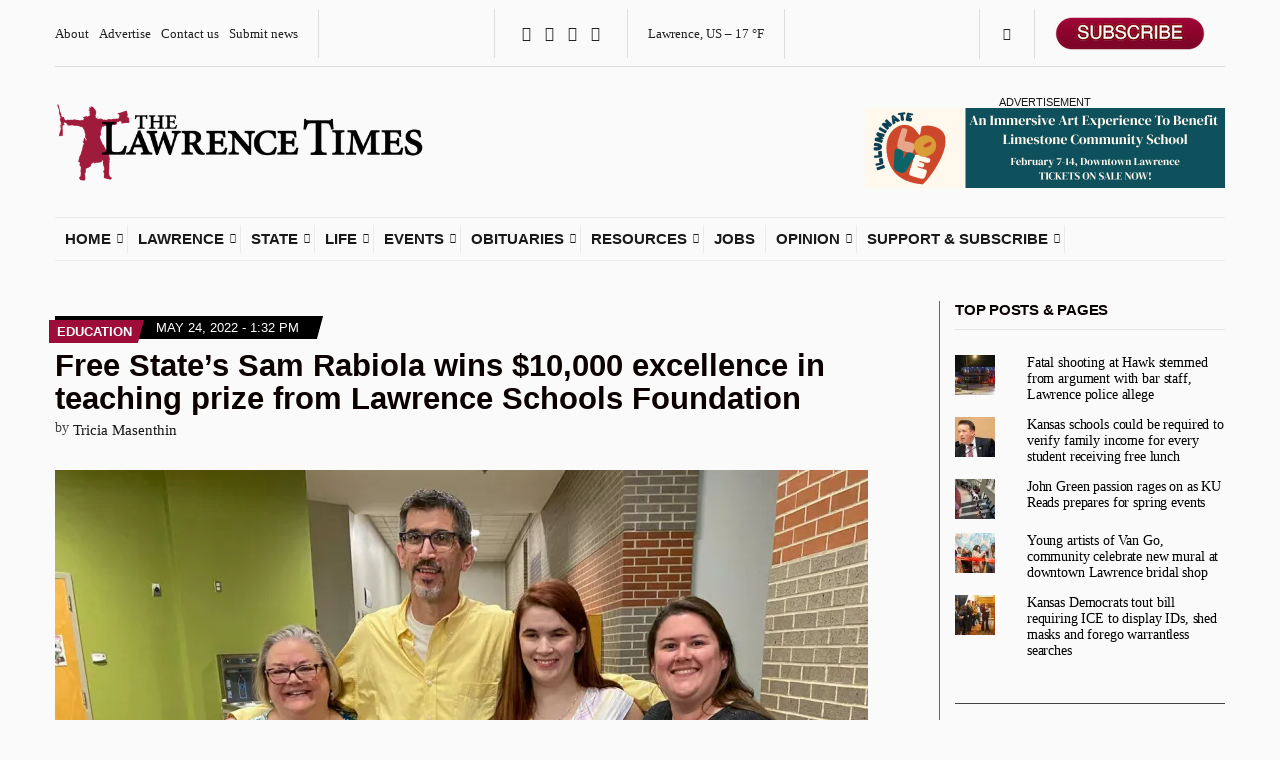

--- FILE ---
content_type: text/html; charset=UTF-8
request_url: https://lawrencekstimes.com/2022/05/24/rabiola-bobs-award/
body_size: 38941
content:
<!doctype html>
<html lang="en-US" xmlns:og="http://ogp.me/ns#" xmlns:fb="http://ogp.me/ns/fb#">
<head>
	<meta charset="UTF-8">
	<meta name="viewport" content="width=device-width, initial-scale=1">
	<title>Free State’s Sam Rabiola wins $10,000 excellence in teaching prize from Lawrence Schools Foundation &#8211; The Lawrence Times</title>
<meta name='robots' content='max-image-preview:large' />
	<style>img:is([sizes="auto" i], [sizes^="auto," i]) { contain-intrinsic-size: 3000px 1500px }</style>
	<link rel='dns-prefetch' href='//a.omappapi.com' />
<link rel='dns-prefetch' href='//stats.wp.com' />
<link rel='dns-prefetch' href='//cdnjs.cloudflare.com' />
<link rel='dns-prefetch' href='//v0.wordpress.com' />
<link rel='preconnect' href='//c0.wp.com' />
<link rel='preconnect' href='//i0.wp.com' />
<link rel="alternate" type="application/rss+xml" title="The Lawrence Times &raquo; Feed" href="https://lawrencekstimes.com/feed/" />
<link rel="alternate" type="application/rss+xml" title="The Lawrence Times &raquo; Comments Feed" href="https://lawrencekstimes.com/comments/feed/" />
<link rel="alternate" type="application/rss+xml" title="The Lawrence Times &raquo; Free State’s Sam Rabiola wins $10,000 excellence in teaching prize from Lawrence Schools Foundation Comments Feed" href="https://lawrencekstimes.com/2022/05/24/rabiola-bobs-award/feed/" />
<script>
window._wpemojiSettings = {"baseUrl":"https:\/\/s.w.org\/images\/core\/emoji\/16.0.1\/72x72\/","ext":".png","svgUrl":"https:\/\/s.w.org\/images\/core\/emoji\/16.0.1\/svg\/","svgExt":".svg","source":{"concatemoji":"https:\/\/lawrencekstimes.com\/wp-includes\/js\/wp-emoji-release.min.js?ver=6.8.3"}};
/*! This file is auto-generated */
!function(s,n){var o,i,e;function c(e){try{var t={supportTests:e,timestamp:(new Date).valueOf()};sessionStorage.setItem(o,JSON.stringify(t))}catch(e){}}function p(e,t,n){e.clearRect(0,0,e.canvas.width,e.canvas.height),e.fillText(t,0,0);var t=new Uint32Array(e.getImageData(0,0,e.canvas.width,e.canvas.height).data),a=(e.clearRect(0,0,e.canvas.width,e.canvas.height),e.fillText(n,0,0),new Uint32Array(e.getImageData(0,0,e.canvas.width,e.canvas.height).data));return t.every(function(e,t){return e===a[t]})}function u(e,t){e.clearRect(0,0,e.canvas.width,e.canvas.height),e.fillText(t,0,0);for(var n=e.getImageData(16,16,1,1),a=0;a<n.data.length;a++)if(0!==n.data[a])return!1;return!0}function f(e,t,n,a){switch(t){case"flag":return n(e,"\ud83c\udff3\ufe0f\u200d\u26a7\ufe0f","\ud83c\udff3\ufe0f\u200b\u26a7\ufe0f")?!1:!n(e,"\ud83c\udde8\ud83c\uddf6","\ud83c\udde8\u200b\ud83c\uddf6")&&!n(e,"\ud83c\udff4\udb40\udc67\udb40\udc62\udb40\udc65\udb40\udc6e\udb40\udc67\udb40\udc7f","\ud83c\udff4\u200b\udb40\udc67\u200b\udb40\udc62\u200b\udb40\udc65\u200b\udb40\udc6e\u200b\udb40\udc67\u200b\udb40\udc7f");case"emoji":return!a(e,"\ud83e\udedf")}return!1}function g(e,t,n,a){var r="undefined"!=typeof WorkerGlobalScope&&self instanceof WorkerGlobalScope?new OffscreenCanvas(300,150):s.createElement("canvas"),o=r.getContext("2d",{willReadFrequently:!0}),i=(o.textBaseline="top",o.font="600 32px Arial",{});return e.forEach(function(e){i[e]=t(o,e,n,a)}),i}function t(e){var t=s.createElement("script");t.src=e,t.defer=!0,s.head.appendChild(t)}"undefined"!=typeof Promise&&(o="wpEmojiSettingsSupports",i=["flag","emoji"],n.supports={everything:!0,everythingExceptFlag:!0},e=new Promise(function(e){s.addEventListener("DOMContentLoaded",e,{once:!0})}),new Promise(function(t){var n=function(){try{var e=JSON.parse(sessionStorage.getItem(o));if("object"==typeof e&&"number"==typeof e.timestamp&&(new Date).valueOf()<e.timestamp+604800&&"object"==typeof e.supportTests)return e.supportTests}catch(e){}return null}();if(!n){if("undefined"!=typeof Worker&&"undefined"!=typeof OffscreenCanvas&&"undefined"!=typeof URL&&URL.createObjectURL&&"undefined"!=typeof Blob)try{var e="postMessage("+g.toString()+"("+[JSON.stringify(i),f.toString(),p.toString(),u.toString()].join(",")+"));",a=new Blob([e],{type:"text/javascript"}),r=new Worker(URL.createObjectURL(a),{name:"wpTestEmojiSupports"});return void(r.onmessage=function(e){c(n=e.data),r.terminate(),t(n)})}catch(e){}c(n=g(i,f,p,u))}t(n)}).then(function(e){for(var t in e)n.supports[t]=e[t],n.supports.everything=n.supports.everything&&n.supports[t],"flag"!==t&&(n.supports.everythingExceptFlag=n.supports.everythingExceptFlag&&n.supports[t]);n.supports.everythingExceptFlag=n.supports.everythingExceptFlag&&!n.supports.flag,n.DOMReady=!1,n.readyCallback=function(){n.DOMReady=!0}}).then(function(){return e}).then(function(){var e;n.supports.everything||(n.readyCallback(),(e=n.source||{}).concatemoji?t(e.concatemoji):e.wpemoji&&e.twemoji&&(t(e.twemoji),t(e.wpemoji)))}))}((window,document),window._wpemojiSettings);
</script>
<!-- lawrencekstimes.com is managing ads with Advanced Ads 1.56.4 – https://wpadvancedads.com/ --><script id="lawre-ready">
			window.advanced_ads_ready=function(e,a){a=a||"complete";var d=function(e){return"interactive"===a?"loading"!==e:"complete"===e};d(document.readyState)?e():document.addEventListener("readystatechange",(function(a){d(a.target.readyState)&&e()}),{once:"interactive"===a})},window.advanced_ads_ready_queue=window.advanced_ads_ready_queue||[];		</script>
		<link rel='stylesheet' id='helperpage-style-css' href='https://lawrencekstimes.com/wp-content/plugins/business-profile-render/src/Helper/../../assets/css/style.css?ver=6.8.3' media='all' />
<link rel='stylesheet' id='font-awesome-css' href='https://cdnjs.cloudflare.com/ajax/libs/font-awesome/5.10.2/css/all.min.css?ver=6.8.3' media='all' />
<style id='wp-emoji-styles-inline-css'>

	img.wp-smiley, img.emoji {
		display: inline !important;
		border: none !important;
		box-shadow: none !important;
		height: 1em !important;
		width: 1em !important;
		margin: 0 0.07em !important;
		vertical-align: -0.1em !important;
		background: none !important;
		padding: 0 !important;
	}
</style>
<link rel='stylesheet' id='wp-block-library-css' href='https://c0.wp.com/c/6.8.3/wp-includes/css/dist/block-library/style.min.css' media='all' />
<style id='classic-theme-styles-inline-css'>
/*! This file is auto-generated */
.wp-block-button__link{color:#fff;background-color:#32373c;border-radius:9999px;box-shadow:none;text-decoration:none;padding:calc(.667em + 2px) calc(1.333em + 2px);font-size:1.125em}.wp-block-file__button{background:#32373c;color:#fff;text-decoration:none}
</style>
<link rel='stylesheet' id='mediaelement-css' href='https://c0.wp.com/c/6.8.3/wp-includes/js/mediaelement/mediaelementplayer-legacy.min.css' media='all' />
<link rel='stylesheet' id='wp-mediaelement-css' href='https://c0.wp.com/c/6.8.3/wp-includes/js/mediaelement/wp-mediaelement.min.css' media='all' />
<style id='jetpack-sharing-buttons-style-inline-css'>
.jetpack-sharing-buttons__services-list{display:flex;flex-direction:row;flex-wrap:wrap;gap:0;list-style-type:none;margin:5px;padding:0}.jetpack-sharing-buttons__services-list.has-small-icon-size{font-size:12px}.jetpack-sharing-buttons__services-list.has-normal-icon-size{font-size:16px}.jetpack-sharing-buttons__services-list.has-large-icon-size{font-size:24px}.jetpack-sharing-buttons__services-list.has-huge-icon-size{font-size:36px}@media print{.jetpack-sharing-buttons__services-list{display:none!important}}.editor-styles-wrapper .wp-block-jetpack-sharing-buttons{gap:0;padding-inline-start:0}ul.jetpack-sharing-buttons__services-list.has-background{padding:1.25em 2.375em}
</style>
<link rel='stylesheet' id='coblocks-frontend-css' href='https://lawrencekstimes.com/wp-content/plugins/coblocks/dist/style-coblocks-1.css?ver=3.1.15' media='all' />
<link rel='stylesheet' id='coblocks-extensions-css' href='https://lawrencekstimes.com/wp-content/plugins/coblocks/dist/style-coblocks-extensions.css?ver=3.1.15' media='all' />
<link rel='stylesheet' id='coblocks-animation-css' href='https://lawrencekstimes.com/wp-content/plugins/coblocks/dist/style-coblocks-animation.css?ver=2677611078ee87eb3b1c' media='all' />
<link rel='stylesheet' id='gdm-gutenberg-block-backend-js-css' href='https://lawrencekstimes.com/wp-content/plugins/googledriveembedder-premium/css/gdm-blocks.css?ver=5.3.1' media='all' />
<style id='global-styles-inline-css'>
:root{--wp--preset--aspect-ratio--square: 1;--wp--preset--aspect-ratio--4-3: 4/3;--wp--preset--aspect-ratio--3-4: 3/4;--wp--preset--aspect-ratio--3-2: 3/2;--wp--preset--aspect-ratio--2-3: 2/3;--wp--preset--aspect-ratio--16-9: 16/9;--wp--preset--aspect-ratio--9-16: 9/16;--wp--preset--color--black: #000000;--wp--preset--color--cyan-bluish-gray: #abb8c3;--wp--preset--color--white: #ffffff;--wp--preset--color--pale-pink: #f78da7;--wp--preset--color--vivid-red: #cf2e2e;--wp--preset--color--luminous-vivid-orange: #ff6900;--wp--preset--color--luminous-vivid-amber: #fcb900;--wp--preset--color--light-green-cyan: #7bdcb5;--wp--preset--color--vivid-green-cyan: #00d084;--wp--preset--color--pale-cyan-blue: #8ed1fc;--wp--preset--color--vivid-cyan-blue: #0693e3;--wp--preset--color--vivid-purple: #9b51e0;--wp--preset--color--theme-primary: #000000;--wp--preset--color--theme-dark-gray: #191919;--wp--preset--color--theme-medium-gray: #808080;--wp--preset--color--theme-light-gray: #ebebeb;--wp--preset--gradient--vivid-cyan-blue-to-vivid-purple: linear-gradient(135deg,rgba(6,147,227,1) 0%,rgb(155,81,224) 100%);--wp--preset--gradient--light-green-cyan-to-vivid-green-cyan: linear-gradient(135deg,rgb(122,220,180) 0%,rgb(0,208,130) 100%);--wp--preset--gradient--luminous-vivid-amber-to-luminous-vivid-orange: linear-gradient(135deg,rgba(252,185,0,1) 0%,rgba(255,105,0,1) 100%);--wp--preset--gradient--luminous-vivid-orange-to-vivid-red: linear-gradient(135deg,rgba(255,105,0,1) 0%,rgb(207,46,46) 100%);--wp--preset--gradient--very-light-gray-to-cyan-bluish-gray: linear-gradient(135deg,rgb(238,238,238) 0%,rgb(169,184,195) 100%);--wp--preset--gradient--cool-to-warm-spectrum: linear-gradient(135deg,rgb(74,234,220) 0%,rgb(151,120,209) 20%,rgb(207,42,186) 40%,rgb(238,44,130) 60%,rgb(251,105,98) 80%,rgb(254,248,76) 100%);--wp--preset--gradient--blush-light-purple: linear-gradient(135deg,rgb(255,206,236) 0%,rgb(152,150,240) 100%);--wp--preset--gradient--blush-bordeaux: linear-gradient(135deg,rgb(254,205,165) 0%,rgb(254,45,45) 50%,rgb(107,0,62) 100%);--wp--preset--gradient--luminous-dusk: linear-gradient(135deg,rgb(255,203,112) 0%,rgb(199,81,192) 50%,rgb(65,88,208) 100%);--wp--preset--gradient--pale-ocean: linear-gradient(135deg,rgb(255,245,203) 0%,rgb(182,227,212) 50%,rgb(51,167,181) 100%);--wp--preset--gradient--electric-grass: linear-gradient(135deg,rgb(202,248,128) 0%,rgb(113,206,126) 100%);--wp--preset--gradient--midnight: linear-gradient(135deg,rgb(2,3,129) 0%,rgb(40,116,252) 100%);--wp--preset--font-size--small: 13px;--wp--preset--font-size--medium: 20px;--wp--preset--font-size--large: 36px;--wp--preset--font-size--x-large: 42px;--wp--preset--spacing--20: 0.44rem;--wp--preset--spacing--30: 0.67rem;--wp--preset--spacing--40: 1rem;--wp--preset--spacing--50: 1.5rem;--wp--preset--spacing--60: 2.25rem;--wp--preset--spacing--70: 3.38rem;--wp--preset--spacing--80: 5.06rem;--wp--preset--shadow--natural: 6px 6px 9px rgba(0, 0, 0, 0.2);--wp--preset--shadow--deep: 12px 12px 50px rgba(0, 0, 0, 0.4);--wp--preset--shadow--sharp: 6px 6px 0px rgba(0, 0, 0, 0.2);--wp--preset--shadow--outlined: 6px 6px 0px -3px rgba(255, 255, 255, 1), 6px 6px rgba(0, 0, 0, 1);--wp--preset--shadow--crisp: 6px 6px 0px rgba(0, 0, 0, 1);}:where(.is-layout-flex){gap: 0.5em;}:where(.is-layout-grid){gap: 0.5em;}body .is-layout-flex{display: flex;}.is-layout-flex{flex-wrap: wrap;align-items: center;}.is-layout-flex > :is(*, div){margin: 0;}body .is-layout-grid{display: grid;}.is-layout-grid > :is(*, div){margin: 0;}:where(.wp-block-columns.is-layout-flex){gap: 2em;}:where(.wp-block-columns.is-layout-grid){gap: 2em;}:where(.wp-block-post-template.is-layout-flex){gap: 1.25em;}:where(.wp-block-post-template.is-layout-grid){gap: 1.25em;}.has-black-color{color: var(--wp--preset--color--black) !important;}.has-cyan-bluish-gray-color{color: var(--wp--preset--color--cyan-bluish-gray) !important;}.has-white-color{color: var(--wp--preset--color--white) !important;}.has-pale-pink-color{color: var(--wp--preset--color--pale-pink) !important;}.has-vivid-red-color{color: var(--wp--preset--color--vivid-red) !important;}.has-luminous-vivid-orange-color{color: var(--wp--preset--color--luminous-vivid-orange) !important;}.has-luminous-vivid-amber-color{color: var(--wp--preset--color--luminous-vivid-amber) !important;}.has-light-green-cyan-color{color: var(--wp--preset--color--light-green-cyan) !important;}.has-vivid-green-cyan-color{color: var(--wp--preset--color--vivid-green-cyan) !important;}.has-pale-cyan-blue-color{color: var(--wp--preset--color--pale-cyan-blue) !important;}.has-vivid-cyan-blue-color{color: var(--wp--preset--color--vivid-cyan-blue) !important;}.has-vivid-purple-color{color: var(--wp--preset--color--vivid-purple) !important;}.has-black-background-color{background-color: var(--wp--preset--color--black) !important;}.has-cyan-bluish-gray-background-color{background-color: var(--wp--preset--color--cyan-bluish-gray) !important;}.has-white-background-color{background-color: var(--wp--preset--color--white) !important;}.has-pale-pink-background-color{background-color: var(--wp--preset--color--pale-pink) !important;}.has-vivid-red-background-color{background-color: var(--wp--preset--color--vivid-red) !important;}.has-luminous-vivid-orange-background-color{background-color: var(--wp--preset--color--luminous-vivid-orange) !important;}.has-luminous-vivid-amber-background-color{background-color: var(--wp--preset--color--luminous-vivid-amber) !important;}.has-light-green-cyan-background-color{background-color: var(--wp--preset--color--light-green-cyan) !important;}.has-vivid-green-cyan-background-color{background-color: var(--wp--preset--color--vivid-green-cyan) !important;}.has-pale-cyan-blue-background-color{background-color: var(--wp--preset--color--pale-cyan-blue) !important;}.has-vivid-cyan-blue-background-color{background-color: var(--wp--preset--color--vivid-cyan-blue) !important;}.has-vivid-purple-background-color{background-color: var(--wp--preset--color--vivid-purple) !important;}.has-black-border-color{border-color: var(--wp--preset--color--black) !important;}.has-cyan-bluish-gray-border-color{border-color: var(--wp--preset--color--cyan-bluish-gray) !important;}.has-white-border-color{border-color: var(--wp--preset--color--white) !important;}.has-pale-pink-border-color{border-color: var(--wp--preset--color--pale-pink) !important;}.has-vivid-red-border-color{border-color: var(--wp--preset--color--vivid-red) !important;}.has-luminous-vivid-orange-border-color{border-color: var(--wp--preset--color--luminous-vivid-orange) !important;}.has-luminous-vivid-amber-border-color{border-color: var(--wp--preset--color--luminous-vivid-amber) !important;}.has-light-green-cyan-border-color{border-color: var(--wp--preset--color--light-green-cyan) !important;}.has-vivid-green-cyan-border-color{border-color: var(--wp--preset--color--vivid-green-cyan) !important;}.has-pale-cyan-blue-border-color{border-color: var(--wp--preset--color--pale-cyan-blue) !important;}.has-vivid-cyan-blue-border-color{border-color: var(--wp--preset--color--vivid-cyan-blue) !important;}.has-vivid-purple-border-color{border-color: var(--wp--preset--color--vivid-purple) !important;}.has-vivid-cyan-blue-to-vivid-purple-gradient-background{background: var(--wp--preset--gradient--vivid-cyan-blue-to-vivid-purple) !important;}.has-light-green-cyan-to-vivid-green-cyan-gradient-background{background: var(--wp--preset--gradient--light-green-cyan-to-vivid-green-cyan) !important;}.has-luminous-vivid-amber-to-luminous-vivid-orange-gradient-background{background: var(--wp--preset--gradient--luminous-vivid-amber-to-luminous-vivid-orange) !important;}.has-luminous-vivid-orange-to-vivid-red-gradient-background{background: var(--wp--preset--gradient--luminous-vivid-orange-to-vivid-red) !important;}.has-very-light-gray-to-cyan-bluish-gray-gradient-background{background: var(--wp--preset--gradient--very-light-gray-to-cyan-bluish-gray) !important;}.has-cool-to-warm-spectrum-gradient-background{background: var(--wp--preset--gradient--cool-to-warm-spectrum) !important;}.has-blush-light-purple-gradient-background{background: var(--wp--preset--gradient--blush-light-purple) !important;}.has-blush-bordeaux-gradient-background{background: var(--wp--preset--gradient--blush-bordeaux) !important;}.has-luminous-dusk-gradient-background{background: var(--wp--preset--gradient--luminous-dusk) !important;}.has-pale-ocean-gradient-background{background: var(--wp--preset--gradient--pale-ocean) !important;}.has-electric-grass-gradient-background{background: var(--wp--preset--gradient--electric-grass) !important;}.has-midnight-gradient-background{background: var(--wp--preset--gradient--midnight) !important;}.has-small-font-size{font-size: var(--wp--preset--font-size--small) !important;}.has-medium-font-size{font-size: var(--wp--preset--font-size--medium) !important;}.has-large-font-size{font-size: var(--wp--preset--font-size--large) !important;}.has-x-large-font-size{font-size: var(--wp--preset--font-size--x-large) !important;}
:where(.wp-block-post-template.is-layout-flex){gap: 1.25em;}:where(.wp-block-post-template.is-layout-grid){gap: 1.25em;}
:where(.wp-block-columns.is-layout-flex){gap: 2em;}:where(.wp-block-columns.is-layout-grid){gap: 2em;}
:root :where(.wp-block-pullquote){font-size: 1.5em;line-height: 1.6;}
</style>
<link rel='stylesheet' id='gutenbee-css' href='https://lawrencekstimes.com/wp-content/plugins/gutenbee/build/gutenbee.scripts.css?ver=2.18.0' media='all' />
<link rel='stylesheet' id='gutenbee-animations-css' href='https://lawrencekstimes.com/wp-content/plugins/gutenbee/build/gutenbee.animations.css?ver=2.18.0' media='all' />
<link rel='stylesheet' id='ignition-icons-css' href='https://lawrencekstimes.com/wp-content/plugins/ignition/inc/assets/vendor/ignition-icons/css/ignition-icons.min.css?ver=3.4.3' media='all' />
<link rel='stylesheet' id='jquery-magnific-popup-css' href='https://lawrencekstimes.com/wp-content/plugins/ignition/inc/assets/vendor/magnific/magnific.min.css?ver=3.4.3' media='all' />
<link rel='stylesheet' id='ignition-style-css' href='https://lawrencekstimes.com/wp-content/plugins/ignition/inc/assets/css/style.min.css?ver=3.4.3' media='all' />
<link rel='stylesheet' id='media-credit-css' href='https://lawrencekstimes.com/wp-content/plugins/media-credit/public/css/media-credit.min.css?ver=4.3.0' media='all' />
<link rel='stylesheet' id='pmpro_frontend_base-css' href='https://lawrencekstimes.com/wp-content/plugins/paid-memberships-pro/css/frontend/base.css?ver=3.4.6' media='all' />
<link rel='stylesheet' id='pmpro_frontend_variation_1-css' href='https://lawrencekstimes.com/wp-content/plugins/paid-memberships-pro/css/frontend/variation_1.css?ver=3.4.6' media='all' />
<link rel='stylesheet' id='pmpro-advanced-levels-styles-css' href='https://lawrencekstimes.com/wp-content/plugins/pmpro-advanced-levels-shortcode/css/pmpro-advanced-levels.css?ver=6.8.3' media='all' />
<link rel='stylesheet' id='wp-components-css' href='https://c0.wp.com/c/6.8.3/wp-includes/css/dist/components/style.min.css' media='all' />
<link rel='stylesheet' id='godaddy-styles-css' href='https://lawrencekstimes.com/wp-content/plugins/coblocks/includes/Dependencies/GoDaddy/Styles/build/latest.css?ver=2.0.2' media='all' />
<link rel='stylesheet' id='ignition-public-opinion-style-css' href='https://lawrencekstimes.com/wp-content/themes/ignition-public-opinion/style.min.css?ver=1.3.2' media='all' />
<style id='ignition-public-opinion-generated-styles-inline-css'>
:root { --ignition-body-background-color: #fafafa; --ignition-primary-color: #000000; --ignition-secondary-color: #9e0c39; --ignition-text-color: #191919; --ignition-secondary-text-color: #333333; --ignition-headings-color: #0a0000; --ignition-border-color: #444444; --ignition-forms-background-color: #fbfbfb; --ignition-forms-border-color: #2d2d2d; --ignition-forms-text-color: #000000; --ignition-buttons-background-color: rgba(255, 255, 255, 0); --ignition-buttons-text-color: #9e0c39; --ignition-buttons-border-color: rgba(130, 130, 130, 0.65); --ignition-primary-font-family: Georgia, serif; --ignition-secondary-font-family: Helvetica Neue, Helvetica, Arial, sans-serif; --ignition-top-bar-text-color: #222222; --ignition-top-bar-border-color: #dedede; --ignition-top-bar-transparent-text-color: #191919; --ignition-top-bar-transparent-border-color: #ebebeb; --ignition-header-text-color: #191919; --ignition-header-border-color: #ebebeb; --ignition-header-submenu-background-color: rgba(255, 255, 255, 0.88); --ignition-header-submenu-text-color: #6b0926; --ignition-header-sticky-background-color: #fbfbfb; --ignition-header-sticky-text-color: #191919; --ignition-header-sticky-border-color: #ebebeb; --ignition-header-sticky-submenu-background-color: rgba(251, 251, 251, 0.95); --ignition-header-sticky-submenu-text-color: #5e0822; --ignition-header-sticky-submenu-text-color-hover: #212121; --ignition-mobile-nav-background-color: rgba(255, 255, 255, 0.97); --ignition-mobile-nav-text-color: #111111; --ignition-mobile-nav-border-color: #9e0c39; --ignition-footer-background-color: rgba(17, 17, 17, 0.33); --ignition-footer-border-color: #9e0c39; --ignition-footer-title-color: #ffffff; --ignition-footer-text-color: #0c0c0c; --ignition-footer-credits-background-color: #ffffff; --ignition-footer-credits-text-color: #191919; --ignition-footer-credits-link-color: #191919; --ignition-footer-credits-border-color: #ebebeb; } @media (min-width: calc(1350px + 60px)) { .container, .theme-grid > .wp-block-gutenbee-container-inner, .alignwide .maxslider-slide-content, .alignfull .maxslider-slide-content { width: 1350px; max-width: 100%; } [class*="-template-fullwidth-narrow"] .alignwide { width: calc(1350px - 30px); } .theme-grid > .wp-block-gutenbee-container-inner { padding-left: 15px; padding-right: 15px; } } html { font-size: 17px; } body { font-family: Georgia, serif; font-weight: 400; font-size: 17px; line-height: 1.25; text-transform: none; letter-spacing: 0em; } h1,h2,h3,h4,h5,h6, label, .label, .ignition-widget-item-title, .ignition-widget-item-subtitle, .site-logo, .mobile-nav-trigger, .page-hero-title, .page-title, .entry-meta-top, .entry-navigation, .news-ticker, .widget_archive li, .widget_categories li, .widget_meta li, .widget_nav_menu li, .widget_pages li, .widget_product_categories li, .widget_rating_filter li, .woocommerce-widget-layered-nav li, li.wc-block-grid__product .wc-block-grid__product-title, .has-drop-cap:not(:focus)::first-letter, .product_list_widget li > a, .product_list_widget .widget-product-content-wrap > a, .entry-list-meta-value, .wp-block-gutenbee-review .entry-rating-final-score strong, .wp-block-latest-posts > li > a, .wp-block-pullquote.is-style-solid-color, .wp-block-quote { font-family: "Helvetica Neue", Helvetica, Arial, sans-serif; font-weight: 700; } .navigation-main, .head-mast .head-content-slot-item, .navigation-mobile-wrap { font-family: "Helvetica Neue", Helvetica, Arial, sans-serif; font-weight: 700; font-size: 14px; line-height: 1; text-transform: uppercase; letter-spacing: 0em; } h1,.page-hero-title,.page-title { font-size: 36px; line-height: 1.21; text-transform: none; letter-spacing: 0em; } h2, .wc-block-grid__product-title { font-size: 31px; line-height: 1.2; text-transform: none; letter-spacing: -0.015em; } h3 { font-size: 27px; line-height: 1.2; text-transform: none; letter-spacing: -0.01em; } h4 { font-size: 23px; line-height: 1.1; text-transform: none; letter-spacing: -0.02em; } h5 { font-size: 19px; line-height: 1.12; text-transform: none; letter-spacing: 0em; } h6 { font-size: 16px; line-height: 1.2; text-transform: none; letter-spacing: 0em; } .widget-title { font-size: 15px; line-height: 1.2; text-transform: uppercase; letter-spacing: -0.015em; } .widget { font-size: 14px; line-height: 0.9; text-transform: none; letter-spacing: -0.01em; } .btn, .button, .gutenbee-block-button-link, .wp-block-button__link, .comment-reply-link, .ci-item-filter, .maxslider-slide .maxslider-btn, .added_to_cart, input[type="submit"], input[type="reset"], button[type="submit"] { font-family: "Helvetica Neue", Helvetica, Arial, sans-serif; font-weight: 700; font-size: 14px; line-height: 1; text-transform: none; letter-spacing: 0em; } @media (max-width: 991px) { #mobilemenu { display: block; } .head-content-slot-mobile-nav { display: inline-block; } .nav { display: none; } .head-content-slot-item { flex: auto; } .head-intro-inner { display: flex; flex-direction: column; } .head-intro-inner .head-content-slot { justify-content: center; text-align: center; flex-wrap: wrap; } .head-intro-inner .head-content-slot-item { padding: 5px 10px; display: flex; justify-content: center; flex: none; border: 0 !important; } .site-branding { max-width: 100%; width: 100%; margin-bottom: 15px; } .head-mast-inner { flex-direction: column; margin: 0; padding: 15px 0; } .head-mast-inner::after { width: 100%; left: 0; } .head-mast-inner .head-content-slot-item { margin: 0; } } @media (max-width: 575px) { html { font-size: 17px; } body { font-size: 17px; line-height: 1.25; } h2, .wc-block-grid__product-title { font-size: 26px; } h3 { font-size: 23px; } h4 { font-size: 19px; line-height: 1.1; letter-spacing: -0.02em; } } 

				.entry-content > p > a,
				.entry-content blockquote {
					color: #9e0c39;
				}

				.wp-block-gutenbee-review-item-inner,
				.entry-tags a {
					background-color: #9e0c39;
				}
			
</style>
<style id='akismet-widget-style-inline-css'>

			.a-stats {
				--akismet-color-mid-green: #357b49;
				--akismet-color-white: #fff;
				--akismet-color-light-grey: #f6f7f7;

				max-width: 350px;
				width: auto;
			}

			.a-stats * {
				all: unset;
				box-sizing: border-box;
			}

			.a-stats strong {
				font-weight: 600;
			}

			.a-stats a.a-stats__link,
			.a-stats a.a-stats__link:visited,
			.a-stats a.a-stats__link:active {
				background: var(--akismet-color-mid-green);
				border: none;
				box-shadow: none;
				border-radius: 8px;
				color: var(--akismet-color-white);
				cursor: pointer;
				display: block;
				font-family: -apple-system, BlinkMacSystemFont, 'Segoe UI', 'Roboto', 'Oxygen-Sans', 'Ubuntu', 'Cantarell', 'Helvetica Neue', sans-serif;
				font-weight: 500;
				padding: 12px;
				text-align: center;
				text-decoration: none;
				transition: all 0.2s ease;
			}

			/* Extra specificity to deal with TwentyTwentyOne focus style */
			.widget .a-stats a.a-stats__link:focus {
				background: var(--akismet-color-mid-green);
				color: var(--akismet-color-white);
				text-decoration: none;
			}

			.a-stats a.a-stats__link:hover {
				filter: brightness(110%);
				box-shadow: 0 4px 12px rgba(0, 0, 0, 0.06), 0 0 2px rgba(0, 0, 0, 0.16);
			}

			.a-stats .count {
				color: var(--akismet-color-white);
				display: block;
				font-size: 1.5em;
				line-height: 1.4;
				padding: 0 13px;
				white-space: nowrap;
			}
		
</style>
<link rel='stylesheet' id='heateor_sss_frontend_css-css' href='https://lawrencekstimes.com/wp-content/plugins/sassy-social-share/public/css/sassy-social-share-public.css?ver=3.3.75' media='all' />
<style id='heateor_sss_frontend_css-inline-css'>
.heateor_sss_button_instagram span.heateor_sss_svg,a.heateor_sss_instagram span.heateor_sss_svg{background:radial-gradient(circle at 30% 107%,#fdf497 0,#fdf497 5%,#fd5949 45%,#d6249f 60%,#285aeb 90%)}div.heateor_sss_vertical_sharing a.heateor_sss_button_instagram span:hover{background:#9e0c39!important;}div.heateor_sss_floating_follow_icons_container a.heateor_sss_button_instagram span:hover{background:#9e0c39}.heateor_sss_horizontal_sharing .heateor_sss_svg,.heateor_sss_standard_follow_icons_container .heateor_sss_svg{color:#fff;border-width:1px;border-style:solid;border-color:#999999}.heateor_sss_horizontal_sharing .heateorSssTCBackground{color:#666}.heateor_sss_horizontal_sharing span.heateor_sss_svg:hover,.heateor_sss_standard_follow_icons_container span.heateor_sss_svg:hover{border-color:#9e0c39;}.heateor_sss_vertical_sharing span.heateor_sss_svg,.heateor_sss_floating_follow_icons_container span.heateor_sss_svg{color:#fff;border-width:1px;border-style:solid;border-color:#999999;}.heateor_sss_vertical_sharing .heateorSssTCBackground{color:#666;}.heateor_sss_vertical_sharing span.heateor_sss_svg:hover,.heateor_sss_floating_follow_icons_container span.heateor_sss_svg:hover{background-color:#9e0c39!important;background:#9e0c39!important;border-color:#9e0c39;}@media screen and (max-width:783px) {.heateor_sss_vertical_sharing{display:none!important}}
</style>
<script src="https://lawrencekstimes.com/wp-content/plugins/business-profile-render/src/Helper/../../assets/js/helper-page.js?ver=6.8.3" id="helperpage-script-js"></script>
<script src="https://c0.wp.com/c/6.8.3/wp-includes/js/jquery/jquery.min.js" id="jquery-core-js"></script>
<script src="https://c0.wp.com/c/6.8.3/wp-includes/js/jquery/jquery-migrate.min.js" id="jquery-migrate-js"></script>
<script id="advanced-ads-advanced-js-js-extra">
var advads_options = {"blog_id":"1","privacy":{"enabled":false,"state":"not_needed"}};
</script>
<script src="https://lawrencekstimes.com/wp-content/plugins/advanced-ads/public/assets/js/advanced.min.js?ver=1.56.4" id="advanced-ads-advanced-js-js"></script>
<link rel="https://api.w.org/" href="https://lawrencekstimes.com/wp-json/" /><link rel="alternate" title="JSON" type="application/json" href="https://lawrencekstimes.com/wp-json/wp/v2/posts/28972" /><link rel="EditURI" type="application/rsd+xml" title="RSD" href="https://lawrencekstimes.com/xmlrpc.php?rsd" />
<meta name="generator" content="WordPress 6.8.3" />
<link rel="canonical" href="https://lawrencekstimes.com/2022/05/24/rabiola-bobs-award/" />
<link rel='shortlink' href='https://lawrencekstimes.com/?p=28972' />
<link rel="alternate" title="oEmbed (JSON)" type="application/json+oembed" href="https://lawrencekstimes.com/wp-json/oembed/1.0/embed?url=https%3A%2F%2Flawrencekstimes.com%2F2022%2F05%2F24%2Frabiola-bobs-award%2F" />
<link rel="alternate" title="oEmbed (XML)" type="text/xml+oembed" href="https://lawrencekstimes.com/wp-json/oembed/1.0/embed?url=https%3A%2F%2Flawrencekstimes.com%2F2022%2F05%2F24%2Frabiola-bobs-award%2F&#038;format=xml" />
            <script async src="https://www.googletagmanager.com/gtag/js?id=TAG_ID"></script>
            <script>
                window.dataLayer = window.dataLayer || [];
                function gtag() {
                    dataLayer.push(arguments);
                }
                var tracking_ids = ["G-3KT4C16M4V"];
                var site_id = '9be3c63646cb2f433aca614501ac1b725387c4ea878025e2ecc71f5d36a73aa0';
                gtag('js', new Date());
                for (var i = 0; i < tracking_ids.length; i++) {
                    gtag('event', 'page_view', {'send_to': tracking_ids[i],'dimension1': site_id});
                    gtag('event', 'first_visit', {'send_to': tracking_ids[i],'dimension1': site_id});
                    gtag('event', 'engaged_sessions', {'send_to': tracking_ids[i],'dimension1': site_id});
                    gtag('set', {'siteSpeedSampleRate': 50});
                }
            </script><link rel="pingback" href="https://lawrencekstimes.com/xmlrpc.php"><style id="pmpro_colors">:root {
	--pmpro--color--base: #ffffff;
	--pmpro--color--contrast: #111111;
	--pmpro--color--accent: #9e0c39;
	--pmpro--color--accent--variation: hsl( 342,86%,49.5% );
	--pmpro--color--border--variation: hsl( 0,0%,91% );
}</style>	<style>img#wpstats{display:none}</style>
		<script type="text/javascript">
		var advadsCfpQueue = [];
		var advadsCfpAd = function( adID ){
			if ( 'undefined' == typeof advadsProCfp ) { advadsCfpQueue.push( adID ) } else { advadsProCfp.addElement( adID ) }
		};
		</script>
		<link rel="icon" href="https://i0.wp.com/lawrencekstimes.com/wp-content/uploads/2021/03/LTfavicon-1.png?fit=32%2C32&#038;ssl=1" sizes="32x32" />
<link rel="icon" href="https://i0.wp.com/lawrencekstimes.com/wp-content/uploads/2021/03/LTfavicon-1.png?fit=192%2C192&#038;ssl=1" sizes="192x192" />
<link rel="apple-touch-icon" href="https://i0.wp.com/lawrencekstimes.com/wp-content/uploads/2021/03/LTfavicon-1.png?fit=180%2C180&#038;ssl=1" />
<meta name="msapplication-TileImage" content="https://i0.wp.com/lawrencekstimes.com/wp-content/uploads/2021/03/LTfavicon-1.png?fit=270%2C270&#038;ssl=1" />
		<style id="wp-custom-css">
			.site-logo img{max-width:375px;}

.navigation-main>li>a {
    padding: 6px 10px;
    font-size: 14.75px;
}

p { margin-top: -.62em; }

.entry-title{font-size:31px;line-height:1.09;margin-bottom:5px}

@media(max-width:600px){
.single .entry-title { font-size:23.5px;line-height:1.05; }
}

.entry-author-name{font-size:14.5px;text-transform:none;}

.entry-author-by{font-size:13.5px;opacity:.8;position:relative;top:-2.75px}

.entry-content{font-size:16.75px;line-height:1.23}

.entry-item-excerpt{font-size:16.75px;line-height:1.23; margin-top: -.42em;}

.home .wp-block-gutenbee-heading{
background:#aaa;    
}
.home .wp-block-gutenbee-heading a{
color:#fff;
font-weight: normal;
}

.wp-block-gutenbee-heading {
color:#fff;
font-weight: normal;
}

div.textwidget { line-height: normal; }

.entry-tags { display: none; }

li { margin-top: .5em ;
  margin-bottom: .5em ;
	line-height: 115%;
}

.entry-navigation{display:none;}

.media-credit { padding-top: 3px; font-family: Helvetica, sans-serif;
	font-size: 9.75pt !important;
	color: #222222

}

.wp-caption{
	font-family: Helvetica, sans-serif !important;
	text-align: left !important;
	width: 99% !important;
}

.wp-block-table { position: relative;
	  clear: figcaption;
		padding-bottom: 0%;
		padding-top: 0%
}

.wp-caption-text {	font-family: Helvetica, sans-serif !important;
		font-size: 11.25pt !important;
	text-align: left !important;
	color: #000000 !important;}

.wp-block-image {position: relative;}
figcaption{
	font-family: Helvetica, sans-serif; 
	color: #222222 !important;
	font-size: 11.25pt !important;
	text-align: left !important;
	padding-bottom: 5px;}

@media (min-width:800px) {
.category #content-row,  .page #site-content, .single #site-content {
    border-right: 1px solid #666666;
 padding: 15px;
	}}

.lawre-adlabel {font-family: Helvetica, sans-serif ;
text-transform: uppercase ;
text-align: center ;
font-weight: normal ;
	font-size: 8.5pt; }

.page .media-credit { padding-top: 0px; font-family: Helvetica, sans-serif;
	font-size: 0pt !important;
	color: #222222
}

.wp-block-gallery.has-nested-images figure.wp-block-image:has(figcaption):before {
  display: none;

}

		</style>
		
<!-- START - Heateor Open Graph Meta Tags 1.1.12 -->
<link rel="canonical" href="https://lawrencekstimes.com/2022/05/24/rabiola-bobs-award/"/>
<meta name="description" content="Sam Rabiola, English teacher at Free State High School, has won the 2022 Special Award for Excellence in Teaching, also known as the Bobs award."/>
<meta property="og:locale" content="en_US"/>
<meta property="og:site_name" content="The Lawrence Times"/>
<meta property="og:title" content="Free State’s Sam Rabiola wins $10,000 excellence in teaching prize from Lawrence Schools Foundation"/>
<meta property="og:url" content="https://lawrencekstimes.com/2022/05/24/rabiola-bobs-award/"/>
<meta property="og:type" content="article"/>
<meta property="og:image" content="https://lawrencekstimes.com/wp-content/uploads/2022/05/20220524-Rabiola-1-2.jpg"/>
<meta property="og:description" content="Sam Rabiola, English teacher at Free State High School, has won the 2022 Special Award for Excellence in Teaching, also known as the Bobs award."/>
<meta name="twitter:title" content="Free State’s Sam Rabiola wins $10,000 excellence in teaching prize from Lawrence Schools Foundation"/>
<meta name="twitter:url" content="https://lawrencekstimes.com/2022/05/24/rabiola-bobs-award/"/>
<meta name="twitter:site" content="@lawrencekstimes"/>
<meta name="twitter:creator" content="@lawrencekstimes"/>
<meta name="twitter:description" content="Sam Rabiola, English teacher at Free State High School, has won the 2022 Special Award for Excellence in Teaching, also known as the Bobs award."/>
<meta name="twitter:image" content="https://lawrencekstimes.com/wp-content/uploads/2022/05/20220524-Rabiola-1-2.jpg"/>
<meta name="twitter:card" content="summary_large_image"/>
<meta itemprop="name" content="Free State’s Sam Rabiola wins $10,000 excellence in teaching prize from Lawrence Schools Foundation"/>
<meta itemprop="description" content="Sam Rabiola, English teacher at Free State High School, has won the 2022 Special Award for Excellence in Teaching, also known as the Bobs award."/>
<meta itemprop="image" content="https://lawrencekstimes.com/wp-content/uploads/2022/05/20220524-Rabiola-1-2.jpg"/>
<!-- END - Heateor Open Graph Meta Tags -->

</head>
<body class="pmpro-variation_1 wp-singular post-template-default single single-post postid-28972 single-format-standard wp-custom-logo wp-embed-responsive wp-theme-ignition-public-opinion ignition-header-type-normal ignition-page-title-bg-off ignition-page-title-normal-off ignition-page-title-subtitle-off ignition-page-breadcrumb-on ignition-site-layout-content_sidebar ignition-side-mode-site-layout-boxed ignition-top-bar-visible-on ignition-header-menu-layout-theme ignition-header-fullwidth-off ignition-header-sticky-on ignition-header-sticky-type-shy ignition-mobile-nav-slide-right-off ignition-page-title-horz-align-left ignition-blog-layout-content_sidebar ignition-blog-single-layout-content_sidebar ignition-blog-posts-layout-1col-horz ignition-footer-visible-on ignition-site-title-off ignition-site-description-off ignition-no-main-padding-off pmpro-body-has-access">
<div><a class="skip-link sr-only sr-only-focusable" href="#site-content">Skip to the content</a></div>
	
	<div class="page-wrap">

		
<header class="header header-sticky sticky-shy header-theme header-normal">

		<div class="head-intro ">
		<div class="container">
			<div class="row">
				<div class="col-12">
					<div class="head-intro-inner">
													<div class="head-content-slot">
								<div class="head-content-slot-item"><ul id="menu-topmenu" class="menu ignition-menu-topmenu"><li id="menu-item-4619" class="menu-item menu-item-type-post_type menu-item-object-page menu-item-4619"><a href="https://lawrencekstimes.com/about/">About</a></li>
<li id="menu-item-13943" class="menu-item menu-item-type-custom menu-item-object-custom menu-item-13943"><a href="https://lawrenceks.news/ads">Advertise</a></li>
<li id="menu-item-1591" class="menu-item menu-item-type-post_type menu-item-object-page menu-item-1591"><a href="https://lawrencekstimes.com/contact/">Contact us</a></li>
<li id="menu-item-16503" class="menu-item menu-item-type-post_type menu-item-object-page menu-item-16503"><a href="https://lawrencekstimes.com/submitnews/">Submit news</a></li>
</ul></div>							</div>
						
													<div class="head-content-slot head-content-slot-center">
								<div class="head-content-slot-item"><ul id="menu-sociallinks" class="menu ignition-menu-sociallinks"><li id="menu-item-1865" class="menu-item menu-item-type-custom menu-item-object-custom menu-item-1865"><a href="https://www.facebook.com/lawrencekstimes">Facebook</a></li>
<li id="menu-item-1866" class="menu-item menu-item-type-custom menu-item-object-custom menu-item-1866"><a href="https://twitter.com/LawrenceKSTimes">Twitter</a></li>
<li id="menu-item-1867" class="menu-item menu-item-type-custom menu-item-object-custom menu-item-1867"><a href="https://www.instagram.com/lawrencekstimes/">Instagram</a></li>
<li id="menu-item-4620" class="menu-item menu-item-type-custom menu-item-object-custom menu-item-4620"><a href="https://www.youtube.com/c/lawrencekstimes">YouTube</a></li>
</ul></div><div class="head-content-slot-item"><div class="theme-weather" data-location-id="4274277" data-units="imperial" data-units-symbol="F">
	<span class="theme-weather-location">
		Lawrence, US	</span>
	&ndash;
	<span class="theme-weather-temperature">
		<span class="theme-weather-temperature-value">17</span>
		<span class="theme-weather-temperature-unit">F</span>
	</span>
</div></div>							</div>
						
													<div class="head-content-slot head-content-slot-end">
								<div class="head-content-slot-item"><form action="https://lawrencekstimes.com/" method="get" class="global-search-form">
			<label for="global-search-input" class="sr-only">Search for:</label>
			<input type="search" id="global-search-input" name="s" class="global-search-input" value="" placeholder="Type and hit enter to search" />
			<button type="submit" class="global-search-form-submit">
				Search			</button>
			<button type="button" class="global-search-form-dismiss">&times;</button>

					</form>
			<a href="#" class="global-search-form-trigger">
		<span class="ignition-icons ignition-icons-search"></span> <span class="sr-only">Expand search form</span>
	</a></div><div class="head-content-slot-item"><a href="https://lawrencekstimes.com/supporter-account/support-levels/"><img src="https://lawrencekstimes.com/wp-content/uploads/2021/06/Subscribe-button2.png"></a></div>							</div>
											</div>
				</div>
			</div>
		</div>
	</div>

	<div class="head-mast">

		
		<div class="container">
			<div class="row">
				<div class="col-12">
					<div class="head-mast-inner">

						
<div class="site-branding">
	<div class="site-logo"><a href="https://lawrencekstimes.com/" class="custom-logo-link" rel="home"><img width="600" height="122" src="https://i0.wp.com/lawrencekstimes.com/wp-content/uploads/2021/03/LThead-H-Web-r-1.png?fit=600%2C122&amp;ssl=1" class="custom-logo" alt="The Lawrence Times" decoding="async" fetchpriority="high"   /></a></div></div>

												<div class="head-content-slot head-content-slot-end">
							<div class="head-content-slot-item"><div  class="lawre-9af59ac6ecdba1a672015d921c43a1dc lawre-primo" id="lawre-9af59ac6ecdba1a672015d921c43a1dc"></div></div>						</div>
					</div>
				</div>
			</div>
		</div>

		
	</div>

	<div class="head-mast-navigation">
		<div class="container">
			<div class="row">
				<div class="col-12">
					<div class="head-mast-navigation-inner">
						<nav class="nav"><ul id="header-menu-1" class="navigation-main ignition-menu-nav2"><li id="menu-item-3949" class="menu-item menu-item-type-post_type menu-item-object-page menu-item-home menu-item-has-children menu-item-3949"><a href="https://lawrencekstimes.com/">Home</a>
<ul class="sub-menu">
	<li id="menu-item-23960" class="menu-item menu-item-type-post_type menu-item-object-page menu-item-23960"><a href="https://lawrencekstimes.com/latest/">ALL Latest posts</a></li>
	<li id="menu-item-38519" class="menu-item menu-item-type-post_type menu-item-object-page menu-item-38519"><a href="https://lawrencekstimes.com/icymi/">ICYMI</a></li>
	<li id="menu-item-82810" class="menu-item menu-item-type-post_type menu-item-object-page menu-item-82810"><a href="https://lawrencekstimes.com/investigations/">Investigations</a></li>
</ul>
</li>
<li id="menu-item-8875" class="menu-item menu-item-type-post_type menu-item-object-page menu-item-has-children menu-item-8875"><a href="https://lawrencekstimes.com/news/">Lawrence</a>
<ul class="sub-menu">
	<li id="menu-item-108310" class="menu-item menu-item-type-post_type menu-item-object-page menu-item-108310"><a href="https://lawrencekstimes.com/holiday-2025/">2025 Holiday season</a></li>
	<li id="menu-item-36594" class="menu-item menu-item-type-post_type menu-item-object-page menu-item-has-children menu-item-36594"><a href="https://lawrencekstimes.com/biz/">Business</a>
	<ul class="sub-menu">
		<li id="menu-item-36595" class="menu-item menu-item-type-post_type menu-item-object-page menu-item-36595"><a href="https://lawrencekstimes.com/food/">Restaurants &#038; food</a></li>
	</ul>
</li>
	<li id="menu-item-3182" class="menu-item menu-item-type-post_type menu-item-object-page menu-item-has-children menu-item-3182"><a href="https://lawrencekstimes.com/crime-courts/">Crime &#038; Courts</a>
	<ul class="sub-menu">
		<li id="menu-item-36573" class="menu-item menu-item-type-custom menu-item-object-custom menu-item-36573"><a href="https://lawrenceks.news/blotter">Police blotter</a></li>
		<li id="menu-item-36617" class="menu-item menu-item-type-post_type menu-item-object-page menu-item-36617"><a href="https://lawrencekstimes.com/tiger/">The Murder of Tiger Dowdell</a></li>
		<li id="menu-item-6288" class="menu-item menu-item-type-post_type menu-item-object-page menu-item-6288"><a href="https://lawrencekstimes.com/nick-rice/">Who killed Nick Rice?</a></li>
	</ul>
</li>
	<li id="menu-item-3206" class="menu-item menu-item-type-post_type menu-item-object-page menu-item-has-children menu-item-3206"><a href="https://lawrencekstimes.com/education/">Education</a>
	<ul class="sub-menu">
		<li id="menu-item-25959" class="menu-item menu-item-type-post_type menu-item-object-page menu-item-25959"><a href="https://lawrencekstimes.com/education/excellence/">Academic excellence</a></li>
		<li id="menu-item-54314" class="menu-item menu-item-type-post_type menu-item-object-page menu-item-54314"><a href="https://lawrencekstimes.com/education/grads/">Graduation</a></li>
		<li id="menu-item-91054" class="menu-item menu-item-type-post_type menu-item-object-page menu-item-91054"><a href="https://lawrencekstimes.com/haskell/">Haskell</a></li>
		<li id="menu-item-15054" class="menu-item menu-item-type-post_type menu-item-object-page menu-item-has-children menu-item-15054"><a href="https://lawrencekstimes.com/ku/">KU</a>
		<ul class="sub-menu">
			<li id="menu-item-24494" class="menu-item menu-item-type-post_type menu-item-object-page menu-item-has-children menu-item-24494"><a href="https://lawrencekstimes.com/ku-athletics/">KU Athletics</a>
			<ul class="sub-menu">
				<li id="menu-item-24815" class="menu-item menu-item-type-post_type menu-item-object-page menu-item-24815"><a href="https://lawrencekstimes.com/champs22/">National champs! KU 2022</a></li>
			</ul>
</li>
		</ul>
</li>
		<li id="menu-item-15053" class="menu-item menu-item-type-post_type menu-item-object-page menu-item-has-children menu-item-15053"><a href="https://lawrencekstimes.com/usd497/">Lawrence K-12 schools</a>
		<ul class="sub-menu">
			<li id="menu-item-23689" class="menu-item menu-item-type-post_type menu-item-object-page menu-item-23689"><a href="https://lawrencekstimes.com/usd497/budget/">Lawrence Public Schools budget</a></li>
			<li id="menu-item-19911" class="menu-item menu-item-type-post_type menu-item-object-page menu-item-19911"><a href="https://lawrencekstimes.com/usd497/closures/">Lawrence schools closure news</a></li>
		</ul>
</li>
	</ul>
</li>
	<li id="menu-item-13036" class="menu-item menu-item-type-post_type menu-item-object-page menu-item-13036"><a href="https://lawrencekstimes.com/events/">Events</a></li>
	<li id="menu-item-94207" class="menu-item menu-item-type-post_type menu-item-object-page menu-item-94207"><a href="https://lawrencekstimes.com/feds/">Federal fallout</a></li>
	<li id="menu-item-44022" class="menu-item menu-item-type-post_type menu-item-object-page menu-item-44022"><a href="https://lawrencekstimes.com/goodnews/">Good news</a></li>
	<li id="menu-item-36571" class="menu-item menu-item-type-post_type menu-item-object-page menu-item-36571"><a href="https://lawrencekstimes.com/health/">Health</a></li>
	<li id="menu-item-41233" class="menu-item menu-item-type-post_type menu-item-object-page menu-item-41233"><a href="https://lawrencekstimes.com/homelessness-housing/">Homelessness &#038; housing</a></li>
	<li id="menu-item-38520" class="menu-item menu-item-type-post_type menu-item-object-page menu-item-38520"><a href="https://lawrencekstimes.com/icymi/">ICYMI</a></li>
	<li id="menu-item-82811" class="menu-item menu-item-type-post_type menu-item-object-page menu-item-82811"><a href="https://lawrencekstimes.com/investigations/">Investigations</a></li>
	<li id="menu-item-13317" class="menu-item menu-item-type-post_type menu-item-object-page menu-item-has-children menu-item-13317"><a href="https://lawrencekstimes.com/localgov/">Local government</a>
	<ul class="sub-menu">
		<li id="menu-item-25961" class="menu-item menu-item-type-post_type menu-item-object-page menu-item-25961"><a href="https://lawrencekstimes.com/localgov/citycomm/">City government</a></li>
		<li id="menu-item-25960" class="menu-item menu-item-type-post_type menu-item-object-page menu-item-25960"><a href="https://lawrencekstimes.com/localgov/dgco/">County government</a></li>
		<li id="menu-item-97369" class="menu-item menu-item-type-post_type menu-item-object-page menu-item-97369"><a href="https://lawrencekstimes.com/election2025/">Election 2025</a></li>
		<li id="menu-item-71573" class="menu-item menu-item-type-post_type menu-item-object-page menu-item-71573"><a href="https://lawrencekstimes.com/election2024/">Archives: Election 2024</a></li>
		<li id="menu-item-57642" class="menu-item menu-item-type-post_type menu-item-object-page menu-item-57642"><a href="https://lawrencekstimes.com/election2023/">Archives: Election 2023</a></li>
		<li id="menu-item-32234" class="menu-item menu-item-type-post_type menu-item-object-page menu-item-32234"><a href="https://lawrencekstimes.com/election-2022/">Archives: Election 2022</a></li>
		<li id="menu-item-8675" class="menu-item menu-item-type-post_type menu-item-object-page menu-item-8675"><a href="https://lawrencekstimes.com/election-2021/">Archives: Election 2021</a></li>
	</ul>
</li>
	<li id="menu-item-32802" class="menu-item menu-item-type-post_type menu-item-object-page menu-item-32802"><a href="https://lawrencekstimes.com/newsyoucanuse/">News you can use</a></li>
	<li id="menu-item-13892" class="menu-item menu-item-type-post_type menu-item-object-page menu-item-has-children menu-item-13892"><a href="https://lawrencekstimes.com/publicsafety/">Public safety</a>
	<ul class="sub-menu">
		<li id="menu-item-9264" class="menu-item menu-item-type-custom menu-item-object-custom menu-item-9264"><a href="https://lawrenceks.news/blotter">Police blotter</a></li>
	</ul>
</li>
	<li id="menu-item-106575" class="menu-item menu-item-type-custom menu-item-object-custom menu-item-106575"><a href="https://www.lawrencesports.com/">Sports at LawrenceSports.com</a></li>
	<li id="menu-item-89987" class="menu-item menu-item-type-post_type menu-item-object-page menu-item-89987"><a href="https://lawrencekstimes.com/weather/">Weather</a></li>
</ul>
</li>
<li id="menu-item-9270" class="menu-item menu-item-type-custom menu-item-object-custom menu-item-has-children menu-item-9270"><a href="https://lawrenceks.news/ks">State</a>
<ul class="sub-menu">
	<li id="menu-item-94208" class="menu-item menu-item-type-post_type menu-item-object-page menu-item-94208"><a href="https://lawrencekstimes.com/feds/">Federal fallout</a></li>
	<li id="menu-item-9271" class="menu-item menu-item-type-custom menu-item-object-custom menu-item-9271"><a href="https://lawrenceks.news/ksleg">State government</a></li>
	<li id="menu-item-108510" class="menu-item menu-item-type-post_type menu-item-object-page menu-item-108510"><a href="https://lawrencekstimes.com/worldcup/">World Cup</a></li>
</ul>
</li>
<li id="menu-item-14639" class="menu-item menu-item-type-post_type menu-item-object-page menu-item-has-children menu-item-14639"><a href="https://lawrencekstimes.com/life/">Life</a>
<ul class="sub-menu">
	<li id="menu-item-108309" class="menu-item menu-item-type-post_type menu-item-object-page menu-item-108309"><a href="https://lawrencekstimes.com/holiday-2025/">2025 Holiday season</a></li>
	<li id="menu-item-8387" class="menu-item menu-item-type-post_type menu-item-object-page menu-item-8387"><a href="https://lawrencekstimes.com/arts-events/">Arts &#038; events</a></li>
	<li id="menu-item-13037" class="menu-item menu-item-type-post_type menu-item-object-page menu-item-13037"><a href="https://lawrencekstimes.com/events/">Events calendar</a></li>
	<li id="menu-item-14616" class="menu-item menu-item-type-post_type menu-item-object-page menu-item-14616"><a href="https://lawrencekstimes.com/food/">Food</a></li>
	<li id="menu-item-44023" class="menu-item menu-item-type-post_type menu-item-object-page menu-item-44023"><a href="https://lawrencekstimes.com/goodnews/">Good news</a></li>
	<li id="menu-item-15052" class="menu-item menu-item-type-post_type menu-item-object-page menu-item-15052"><a href="https://lawrencekstimes.com/health/">Health</a></li>
	<li id="menu-item-15902" class="menu-item menu-item-type-post_type menu-item-object-page menu-item-15902"><a href="https://lawrencekstimes.com/kva/">Kaw Valley Almanac</a></li>
	<li id="menu-item-15908" class="menu-item menu-item-type-post_type menu-item-object-page menu-item-has-children menu-item-15908"><a href="https://lawrencekstimes.com/history/">Local history</a>
	<ul class="sub-menu">
		<li id="menu-item-74537" class="menu-item menu-item-type-post_type menu-item-object-page menu-item-74537"><a href="https://lawrencekstimes.com/nick-rice/">Who killed Nick Rice?</a></li>
		<li id="menu-item-74538" class="menu-item menu-item-type-post_type menu-item-object-page menu-item-74538"><a href="https://lawrencekstimes.com/tiger/">The Murder of Tiger Dowdell</a></li>
	</ul>
</li>
	<li id="menu-item-32804" class="menu-item menu-item-type-post_type menu-item-object-page menu-item-32804"><a href="https://lawrencekstimes.com/newsyoucanuse/">News you can use</a></li>
	<li id="menu-item-100151" class="menu-item menu-item-type-post_type menu-item-object-page menu-item-100151"><a href="https://lawrencekstimes.com/pets/">Pets of the Week</a></li>
	<li id="menu-item-14032" class="menu-item menu-item-type-post_type menu-item-object-page menu-item-14032"><a href="https://lawrencekstimes.com/raven/">Raven Bestsellers</a></li>
	<li id="menu-item-106576" class="menu-item menu-item-type-custom menu-item-object-custom menu-item-106576"><a href="https://www.lawrencesports.com/">Sports at LawrenceSports.com</a></li>
	<li id="menu-item-14615" class="menu-item menu-item-type-post_type menu-item-object-page menu-item-14615"><a href="https://lawrencekstimes.com/viewsandmoments/">Views + Moments</a></li>
	<li id="menu-item-108511" class="menu-item menu-item-type-post_type menu-item-object-page menu-item-108511"><a href="https://lawrencekstimes.com/worldcup/">World Cup</a></li>
	<li id="menu-item-11350" class="menu-item menu-item-type-post_type menu-item-object-page menu-item-11350"><a href="https://lawrencekstimes.com/785collective/">785 Collective</a></li>
</ul>
</li>
<li id="menu-item-45996" class="menu-item menu-item-type-post_type menu-item-object-page menu-item-has-children menu-item-45996"><a href="https://lawrencekstimes.com/events/">Events</a>
<ul class="sub-menu">
	<li id="menu-item-64779" class="menu-item menu-item-type-post_type menu-item-object-page menu-item-64779"><a href="https://lawrencekstimes.com/events/">Community calendar</a></li>
	<li id="menu-item-51678" class="menu-item menu-item-type-custom menu-item-object-custom menu-item-51678"><a href="https://lawrenceks.news/submitevent">Submit an event</a></li>
	<li id="menu-item-62140" class="menu-item menu-item-type-post_type menu-item-object-page menu-item-62140"><a href="https://lawrencekstimes.com/arts-events/">Arts &#038; events coverage</a></li>
</ul>
</li>
<li id="menu-item-7897" class="menu-item menu-item-type-post_type menu-item-object-page menu-item-has-children menu-item-7897"><a href="https://lawrencekstimes.com/obits/">Obituaries</a>
<ul class="sub-menu">
	<li id="menu-item-8785" class="menu-item menu-item-type-post_type menu-item-object-page menu-item-8785"><a href="https://lawrencekstimes.com/obits/">Latest obituaries</a></li>
	<li id="menu-item-8786" class="menu-item menu-item-type-custom menu-item-object-custom menu-item-8786"><a href="https://lawrenceks.news/submitobit">Submit a free obituary</a></li>
</ul>
</li>
<li id="menu-item-3811" class="menu-item menu-item-type-post_type menu-item-object-page menu-item-has-children menu-item-3811"><a href="https://lawrencekstimes.com/resources/">Resources</a>
<ul class="sub-menu">
	<li id="menu-item-3817" class="menu-item menu-item-type-post_type menu-item-object-page menu-item-3817"><a href="https://lawrencekstimes.com/resources/">Community resources</a></li>
	<li id="menu-item-32233" class="menu-item menu-item-type-post_type menu-item-object-page menu-item-has-children menu-item-32233"><a href="https://lawrencekstimes.com/contacts/">Contact elected officials</a>
	<ul class="sub-menu">
		<li id="menu-item-32232" class="menu-item menu-item-type-post_type menu-item-object-page menu-item-32232"><a href="https://lawrencekstimes.com/contact-dgcocomm/">Contact Douglas County commissioners</a></li>
		<li id="menu-item-25992" class="menu-item menu-item-type-post_type menu-item-object-page menu-item-25992"><a href="https://lawrencekstimes.com/contact-lawrencecitycomm/">Contact Lawrence city commissioners</a></li>
		<li id="menu-item-20405" class="menu-item menu-item-type-post_type menu-item-object-page menu-item-20405"><a href="https://lawrencekstimes.com/contact-usd497bd/">Contact Lawrence school board</a></li>
		<li id="menu-item-90785" class="menu-item menu-item-type-post_type menu-item-object-page menu-item-90785"><a href="https://lawrencekstimes.com/contact-state-fed/">Contact state &#038; federal legislators</a></li>
	</ul>
</li>
	<li id="menu-item-106573" class="menu-item menu-item-type-post_type menu-item-object-page menu-item-106573"><a href="https://lawrencekstimes.com/resources/free-meals/">Free meals in Lawrence</a></li>
	<li id="menu-item-106577" class="menu-item menu-item-type-post_type menu-item-object-page menu-item-106577"><a href="https://lawrencekstimes.com/resources/food-pantries/">Food pantries in Lawrence</a></li>
	<li id="menu-item-10423" class="menu-item menu-item-type-post_type menu-item-object-page menu-item-10423"><a href="https://lawrencekstimes.com/listings/">Listings</a></li>
	<li id="menu-item-82676" class="menu-item menu-item-type-post_type menu-item-object-page menu-item-82676"><a href="https://lawrencekstimes.com/dgco-marriages-divorces/">Marriages &#038; divorces</a></li>
	<li id="menu-item-32803" class="menu-item menu-item-type-post_type menu-item-object-page menu-item-32803"><a href="https://lawrencekstimes.com/newsyoucanuse/">News you can use</a></li>
	<li id="menu-item-9265" class="menu-item menu-item-type-custom menu-item-object-custom menu-item-9265"><a href="https://lawrenceks.news/blotter">Police blotter</a></li>
	<li id="menu-item-10424" class="menu-item menu-item-type-post_type menu-item-object-page menu-item-10424"><a href="https://lawrencekstimes.com/dgco-real-estate/">Real estate transactions</a></li>
	<li id="menu-item-89988" class="menu-item menu-item-type-post_type menu-item-object-page menu-item-89988"><a href="https://lawrencekstimes.com/weather/">Weather</a></li>
</ul>
</li>
<li id="menu-item-45997" class="menu-item menu-item-type-post_type menu-item-object-page menu-item-45997"><a href="https://lawrencekstimes.com/listings/">Jobs</a></li>
<li id="menu-item-1896" class="menu-item menu-item-type-post_type menu-item-object-page menu-item-has-children menu-item-1896"><a href="https://lawrencekstimes.com/community-voices/">Opinion</a>
<ul class="sub-menu">
	<li id="menu-item-91707" class="menu-item menu-item-type-post_type menu-item-object-page menu-item-91707"><a href="https://lawrencekstimes.com/letters/submit/">Send us a letter</a></li>
	<li id="menu-item-23989" class="menu-item menu-item-type-post_type menu-item-object-page menu-item-23989"><a href="https://lawrencekstimes.com/letters/">Letters to the Times</a></li>
	<li id="menu-item-23988" class="menu-item menu-item-type-post_type menu-item-object-page menu-item-23988"><a href="https://lawrencekstimes.com/columns/">Opinion columns</a></li>
	<li id="menu-item-24001" class="menu-item menu-item-type-post_type menu-item-object-page menu-item-24001"><a href="https://lawrencekstimes.com/orgcorner/">Org corner</a></li>
	<li id="menu-item-11349" class="menu-item menu-item-type-post_type menu-item-object-page menu-item-11349"><a href="https://lawrencekstimes.com/785collective/">785 Collective</a></li>
</ul>
</li>
<li id="menu-item-12894" class="menu-item menu-item-type-post_type menu-item-object-page menu-item-has-children menu-item-12894"><a href="https://lawrencekstimes.com/support/">Support &#038; subscribe</a>
<ul class="sub-menu">
	<li id="menu-item-12898" class="menu-item menu-item-type-post_type menu-item-object-page menu-item-12898"><a href="https://lawrencekstimes.com/support/">Learn more</a></li>
	<li id="menu-item-37447" class="menu-item menu-item-type-post_type menu-item-object-page menu-item-37447"><a href="https://lawrencekstimes.com/supporter-account/support-levels/">Subscribe now</a></li>
	<li id="menu-item-30824" class="menu-item menu-item-type-post_type menu-item-object-page menu-item-30824"><a href="https://lawrencekstimes.com/newsletters/">Get our emails</a></li>
	<li id="menu-item-4063" class="menu-item menu-item-type-post_type menu-item-object-page menu-item-4063"><a href="https://lawrencekstimes.com/ads/">Advertise</a></li>
	<li id="menu-item-23963" class="menu-item menu-item-type-post_type menu-item-object-page menu-item-has-children menu-item-23963"><a href="https://lawrencekstimes.com/about/">About us</a>
	<ul class="sub-menu">
		<li id="menu-item-19316" class="menu-item menu-item-type-post_type menu-item-object-page menu-item-19316"><a href="https://lawrencekstimes.com/us/">Meet the news team</a></li>
		<li id="menu-item-60534" class="menu-item menu-item-type-post_type menu-item-object-page menu-item-60534"><a href="https://lawrencekstimes.com/about/awards/">Award-winning journalism</a></li>
		<li id="menu-item-66959" class="menu-item menu-item-type-post_type menu-item-object-page menu-item-66959"><a href="https://lawrencekstimes.com/joinus/">Work with us</a></li>
	</ul>
</li>
	<li id="menu-item-32238" class="menu-item menu-item-type-post_type menu-item-object-page menu-item-32238"><a href="https://lawrencekstimes.com/contact/">Contact us</a></li>
	<li id="menu-item-60617" class="menu-item menu-item-type-custom menu-item-object-custom menu-item-60617"><a href="https://lawrenceks.news/zmerch">Merch</a></li>
	<li id="menu-item-32235" class="menu-item menu-item-type-custom menu-item-object-custom menu-item-32235"><a href="https://lawrencekstimes.com/supporter-account/">Manage subscription</a></li>
	<li id="menu-item-52200" class="menu-item menu-item-type-custom menu-item-object-custom menu-item-52200"><a href="https://billing.stripe.com/p/login/9AQ4iLgw86Hxfo4cMM">Update billing info</a></li>
</ul>
</li>
</ul></nav>
						<div class="head-content-slot-mobile-nav">
							<a href="#mobilemenu" class="mobile-nav-trigger">
	<span class="ignition-icons ignition-icons-bars"></span>
	Menu</a>
						</div>
					</div>
				</div>
			</div>
		</div>
	</div>
</header>

		<div class="site-content-wrap">

<main class="main">

	
	<div class="container">

		
		<div class="row has-sidebar">

			<div id="site-content" class="col-lg-9 col-12">

									
					

<article id="entry-28972" class="entry post-28972 post type-post status-publish format-standard has-post-thumbnail hentry category-edu category-lawrence-life category-lawrence-news tag-academic-excellence tag-bobs-award tag-free-state-high-school tag-good-news tag-lawrence-public-schools tag-usd-497 pmpro-has-access">

	<header class="entry-header"><div class="entry-meta-top"><div class="entry-meta-top-wrap" style="color: #9e0c39;">			<span class="entry-meta-category">
				<span><a href="https://lawrencekstimes.com/category/edu/">Education</a></span>
			</span>
					<time class="entry-time" datetime="2022-05-24T13:32:33-05:00">
			May 24, 2022 - 1:32 pm		</time>
		</div></div><h1 class="entry-title">Free State’s Sam Rabiola wins $10,000 excellence in teaching prize from Lawrence Schools Foundation</h1>		<div class="entry-author">
			<span class="entry-author-by">by</span> <span class="entry-author-name"><a href="https://lawrencekstimes.com/author/tmasenthin/">Tricia Masenthin</a></span>		</div>
		</header>
		<figure class="entry-thumb">
		<figure class="wp-caption fsmcfi-fig featured"><img width="813" height="470" src="https://i0.wp.com/lawrencekstimes.com/wp-content/uploads/2022/05/20220524-Rabiola-1-2.jpg?fit=813%2C470&amp;ssl=1" class="attachment-post-thumbnail size-post-thumbnail wp-post-image" alt="" decoding="async" srcset="https://i0.wp.com/lawrencekstimes.com/wp-content/uploads/2022/05/20220524-Rabiola-1-2.jpg?w=1200&amp;ssl=1 1200w, https://i0.wp.com/lawrencekstimes.com/wp-content/uploads/2022/05/20220524-Rabiola-1-2.jpg?resize=300%2C174&amp;ssl=1 300w, https://i0.wp.com/lawrencekstimes.com/wp-content/uploads/2022/05/20220524-Rabiola-1-2.jpg?resize=1024%2C592&amp;ssl=1 1024w, https://i0.wp.com/lawrencekstimes.com/wp-content/uploads/2022/05/20220524-Rabiola-1-2.jpg?resize=150%2C87&amp;ssl=1 150w, https://i0.wp.com/lawrencekstimes.com/wp-content/uploads/2022/05/20220524-Rabiola-1-2.jpg?resize=757%2C438&amp;ssl=1 757w, https://i0.wp.com/lawrencekstimes.com/wp-content/uploads/2022/05/20220524-Rabiola-1-2.jpg?resize=813%2C470&amp;ssl=1 813w, https://i0.wp.com/lawrencekstimes.com/wp-content/uploads/2022/05/20220524-Rabiola-1-2.jpg?resize=560%2C324&amp;ssl=1 560w" sizes="(max-width: 813px) 100vw, 813px" /><span class="media-credit"  style="max-width: 813px">Tricia Masenthin / The Lawrence Times</span><figcaption  class="wp-caption-text">Sam Rabiola, English teacher at Free State High School (second from left), has won the 2022 Special Award for Excellence in Teaching. At far left is Rabiola&#039;s wife, Lori-Kay. Daughters Alyssa and Natalie, at right, also attended.</figcaption></figure>	</figure>
	
	<div class="entry-content">
		<div class='heateorSssClear'></div><div  class='heateor_sss_sharing_container heateor_sss_horizontal_sharing' data-heateor-sss-href='https://lawrencekstimes.com/2022/05/24/rabiola-bobs-award/'><div class='heateor_sss_sharing_title' style="font-weight:bold" >Share this post or save for later</div><div class="heateor_sss_sharing_ul"><a aria-label="Email" class="heateor_sss_email" href="https://lawrencekstimes.com/2022/05/24/rabiola-bobs-award/" onclick="event.preventDefault();window.open('mailto:?subject=' + decodeURIComponent('Free%20State%E2%80%99s%20Sam%20Rabiola%20wins%20%2410%2C000%20excellence%20in%20teaching%20prize%20from%20Lawrence%20Schools%20Foundation').replace('&', '%26') + '&body=https%3A%2F%2Flawrencekstimes.com%2F2022%2F05%2F24%2Frabiola-bobs-award%2F', '_blank')" title="Email" rel="noopener" style="font-size:32px!important;box-shadow:none;display:inline-block;vertical-align:middle"><span class="heateor_sss_svg" style="background-color:#649a3f;width:30px;height:30px;border-radius:999px;display:inline-block;opacity:1;float:left;font-size:32px;box-shadow:none;display:inline-block;font-size:16px;padding:0 4px;vertical-align:middle;background-repeat:repeat;overflow:hidden;padding:0;cursor:pointer;box-sizing:content-box"><svg style="display:block;border-radius:999px;" focusable="false" aria-hidden="true" xmlns="http://www.w3.org/2000/svg" width="100%" height="100%" viewBox="-.75 -.5 36 36"><path d="M 5.5 11 h 23 v 1 l -11 6 l -11 -6 v -1 m 0 2 l 11 6 l 11 -6 v 11 h -22 v -11" stroke-width="1" fill="#fff"></path></svg></span></a><a aria-label="Copy Link" class="heateor_sss_button_copy_link" title="Copy Link" rel="noopener" href="https://lawrencekstimes.com/2022/05/24/rabiola-bobs-award/" onclick="event.preventDefault()" style="font-size:32px!important;box-shadow:none;display:inline-block;vertical-align:middle"><span class="heateor_sss_svg heateor_sss_s__default heateor_sss_s_copy_link" style="background-color:#ffc112;width:30px;height:30px;border-radius:999px;display:inline-block;opacity:1;float:left;font-size:32px;box-shadow:none;display:inline-block;font-size:16px;padding:0 4px;vertical-align:middle;background-repeat:repeat;overflow:hidden;padding:0;cursor:pointer;box-sizing:content-box"><svg style="display:block;border-radius:999px;" focusable="false" aria-hidden="true" xmlns="http://www.w3.org/2000/svg" width="100%" height="100%" viewBox="-4 -4 40 40"><path fill="#fff" d="M24.412 21.177c0-.36-.126-.665-.377-.917l-2.804-2.804a1.235 1.235 0 0 0-.913-.378c-.377 0-.7.144-.97.43.026.028.11.11.255.25.144.14.24.236.29.29s.117.14.2.256c.087.117.146.232.177.344.03.112.046.236.046.37 0 .36-.126.666-.377.918a1.25 1.25 0 0 1-.918.377 1.4 1.4 0 0 1-.373-.047 1.062 1.062 0 0 1-.345-.175 2.268 2.268 0 0 1-.256-.2 6.815 6.815 0 0 1-.29-.29c-.14-.142-.223-.23-.25-.254-.297.28-.445.607-.445.984 0 .36.126.664.377.916l2.778 2.79c.243.243.548.364.917.364.36 0 .665-.118.917-.35l1.982-1.97c.252-.25.378-.55.378-.9zm-9.477-9.504c0-.36-.126-.665-.377-.917l-2.777-2.79a1.235 1.235 0 0 0-.913-.378c-.35 0-.656.12-.917.364L7.967 9.92c-.254.252-.38.553-.38.903 0 .36.126.665.38.917l2.802 2.804c.242.243.547.364.916.364.377 0 .7-.14.97-.418-.026-.027-.11-.11-.255-.25s-.24-.235-.29-.29a2.675 2.675 0 0 1-.2-.255 1.052 1.052 0 0 1-.176-.344 1.396 1.396 0 0 1-.047-.37c0-.36.126-.662.377-.914.252-.252.557-.377.917-.377.136 0 .26.015.37.046.114.03.23.09.346.175.117.085.202.153.256.2.054.05.15.148.29.29.14.146.222.23.25.258.294-.278.442-.606.442-.983zM27 21.177c0 1.078-.382 1.99-1.146 2.736l-1.982 1.968c-.745.75-1.658 1.12-2.736 1.12-1.087 0-2.004-.38-2.75-1.143l-2.777-2.79c-.75-.747-1.12-1.66-1.12-2.737 0-1.106.392-2.046 1.183-2.818l-1.186-1.185c-.774.79-1.708 1.186-2.805 1.186-1.078 0-1.995-.376-2.75-1.13l-2.803-2.81C5.377 12.82 5 11.903 5 10.826c0-1.08.382-1.993 1.146-2.738L8.128 6.12C8.873 5.372 9.785 5 10.864 5c1.087 0 2.004.382 2.75 1.146l2.777 2.79c.75.747 1.12 1.66 1.12 2.737 0 1.105-.392 2.045-1.183 2.817l1.186 1.186c.774-.79 1.708-1.186 2.805-1.186 1.078 0 1.995.377 2.75 1.132l2.804 2.804c.754.755 1.13 1.672 1.13 2.75z"/></svg></span></a><a aria-label="Facebook" class="heateor_sss_facebook" href="https://www.facebook.com/sharer/sharer.php?u=https%3A%2F%2Flawrencekstimes.com%2F2022%2F05%2F24%2Frabiola-bobs-award%2F" title="Facebook" rel="nofollow noopener" target="_blank" style="font-size:32px!important;box-shadow:none;display:inline-block;vertical-align:middle"><span class="heateor_sss_svg" style="background-color:#0765FE;width:30px;height:30px;border-radius:999px;display:inline-block;opacity:1;float:left;font-size:32px;box-shadow:none;display:inline-block;font-size:16px;padding:0 4px;vertical-align:middle;background-repeat:repeat;overflow:hidden;padding:0;cursor:pointer;box-sizing:content-box"><svg style="display:block;border-radius:999px;" focusable="false" aria-hidden="true" xmlns="http://www.w3.org/2000/svg" width="100%" height="100%" viewBox="0 0 32 32"><path fill="#fff" d="M28 16c0-6.627-5.373-12-12-12S4 9.373 4 16c0 5.628 3.875 10.35 9.101 11.647v-7.98h-2.474V16H13.1v-1.58c0-4.085 1.849-5.978 5.859-5.978.76 0 2.072.15 2.608.298v3.325c-.283-.03-.775-.045-1.386-.045-1.967 0-2.728.745-2.728 2.683V16h3.92l-.673 3.667h-3.247v8.245C23.395 27.195 28 22.135 28 16Z"></path></svg></span></a><a aria-label="Bluesky" class="heateor_sss_button_bluesky" href="https://bsky.app/intent/compose?text=Free%20State%E2%80%99s%20Sam%20Rabiola%20wins%20%2410%2C000%20excellence%20in%20teaching%20prize%20from%20Lawrence%20Schools%20Foundation%20https%3A%2F%2Flawrencekstimes.com%2F2022%2F05%2F24%2Frabiola-bobs-award%2F" title="Bluesky" rel="nofollow noopener" target="_blank" style="font-size:32px!important;box-shadow:none;display:inline-block;vertical-align:middle"><span class="heateor_sss_svg heateor_sss_s__default heateor_sss_s_bluesky" style="background-color:#0085ff;width:30px;height:30px;border-radius:999px;display:inline-block;opacity:1;float:left;font-size:32px;box-shadow:none;display:inline-block;font-size:16px;padding:0 4px;vertical-align:middle;background-repeat:repeat;overflow:hidden;padding:0;cursor:pointer;box-sizing:content-box"><svg width="100%" height="100%" style="display:block;border-radius:999px;" focusable="false" aria-hidden="true" viewBox="-3 -3 38 38" xmlns="http://www.w3.org/2000/svg"><path d="M16 14.903c-.996-1.928-3.709-5.521-6.231-7.293C7.353 5.912 6.43 6.206 5.827 6.478 5.127 6.793 5 7.861 5 8.49s.346 5.155.572 5.91c.747 2.496 3.404 3.34 5.851 3.07.125-.02.252-.036.38-.052-.126.02-.253.037-.38.051-3.586.529-6.771 1.83-2.594 6.457 4.595 4.735 6.297-1.015 7.171-3.93.874 2.915 1.88 8.458 7.089 3.93 3.911-3.93 1.074-5.928-2.512-6.457a8.122 8.122 0 0 1-.38-.051c.128.016.255.033.38.051 2.447.271 5.104-.573 5.85-3.069.227-.755.573-5.281.573-5.91 0-.629-.127-1.697-.827-2.012-.604-.271-1.526-.566-3.942 1.132-2.522 1.772-5.235 5.365-6.231 7.293Z" fill="#fff"/></svg></span></a><a target="_blank" aria-label="Facebook Messenger" class="heateor_sss_button_facebook_messenger" href="https://www.facebook.com/dialog/send?app_id=1904103319867886&display=popup&link=https%3A%2F%2Flawrencekstimes.com%2F2022%2F05%2F24%2Frabiola-bobs-award%2F&redirect_uri=https%3A%2F%2Flawrencekstimes.com%2F2022%2F05%2F24%2Frabiola-bobs-award%2F" style="font-size:32px!important;box-shadow:none;display:inline-block;vertical-align:middle"><span class="heateor_sss_svg heateor_sss_s__default heateor_sss_s_facebook_messenger" style="background-color:#0084ff;width:30px;height:30px;border-radius:999px;display:inline-block;opacity:1;float:left;font-size:32px;box-shadow:none;display:inline-block;font-size:16px;padding:0 4px;vertical-align:middle;background-repeat:repeat;overflow:hidden;padding:0;cursor:pointer;box-sizing:content-box"><svg style="display:block;border-radius:999px;" focusable="false" aria-hidden="true" xmlns="http://www.w3.org/2000/svg" width="100%" height="100%" viewBox="-2 -2 36 36"><path fill="#fff" d="M16 5C9.986 5 5.11 9.56 5.11 15.182c0 3.2 1.58 6.054 4.046 7.92V27l3.716-2.06c.99.276 2.04.425 3.128.425 6.014 0 10.89-4.56 10.89-10.183S22.013 5 16 5zm1.147 13.655L14.33 15.73l-5.423 3 5.946-6.31 2.816 2.925 5.42-3-5.946 6.31z"/></svg></span></a><a aria-label="Twitter" class="heateor_sss_button_twitter" href="https://twitter.com/intent/tweet?via=lawrencekstimes&text=Free%20State%E2%80%99s%20Sam%20Rabiola%20wins%20%2410%2C000%20excellence%20in%20teaching%20prize%20from%20Lawrence%20Schools%20Foundation&url=https%3A%2F%2Flawrencekstimes.com%2F2022%2F05%2F24%2Frabiola-bobs-award%2F" title="Twitter" rel="nofollow noopener" target="_blank" style="font-size:32px!important;box-shadow:none;display:inline-block;vertical-align:middle"><span class="heateor_sss_svg heateor_sss_s__default heateor_sss_s_twitter" style="background-color:#55acee;width:30px;height:30px;border-radius:999px;display:inline-block;opacity:1;float:left;font-size:32px;box-shadow:none;display:inline-block;font-size:16px;padding:0 4px;vertical-align:middle;background-repeat:repeat;overflow:hidden;padding:0;cursor:pointer;box-sizing:content-box"><svg style="display:block;border-radius:999px;" focusable="false" aria-hidden="true" xmlns="http://www.w3.org/2000/svg" width="100%" height="100%" viewBox="-4 -4 39 39"><path d="M28 8.557a9.913 9.913 0 0 1-2.828.775 4.93 4.93 0 0 0 2.166-2.725 9.738 9.738 0 0 1-3.13 1.194 4.92 4.92 0 0 0-3.593-1.55 4.924 4.924 0 0 0-4.794 6.049c-4.09-.21-7.72-2.17-10.15-5.15a4.942 4.942 0 0 0-.665 2.477c0 1.71.87 3.214 2.19 4.1a4.968 4.968 0 0 1-2.23-.616v.06c0 2.39 1.7 4.38 3.952 4.83-.414.115-.85.174-1.297.174-.318 0-.626-.03-.928-.086a4.935 4.935 0 0 0 4.6 3.42 9.893 9.893 0 0 1-6.114 2.107c-.398 0-.79-.023-1.175-.068a13.953 13.953 0 0 0 7.55 2.213c9.056 0 14.01-7.507 14.01-14.013 0-.213-.005-.426-.015-.637.96-.695 1.795-1.56 2.455-2.55z" fill="#fff"></path></svg></span></a><a aria-label="Buffer" class="heateor_sss_button_buffer" href="https://buffer.com/add?url=https%3A%2F%2Flawrencekstimes.com%2F2022%2F05%2F24%2Frabiola-bobs-award%2F&title=Free%20State%E2%80%99s%20Sam%20Rabiola%20wins%20%2410%2C000%20excellence%20in%20teaching%20prize%20from%20Lawrence%20Schools%20Foundation" title="Buffer" rel="nofollow noopener" target="_blank" style="font-size:32px!important;box-shadow:none;display:inline-block;vertical-align:middle"><span class="heateor_sss_svg heateor_sss_s__default heateor_sss_s_buffer" style="background-color:#000;width:30px;height:30px;border-radius:999px;display:inline-block;opacity:1;float:left;font-size:32px;box-shadow:none;display:inline-block;font-size:16px;padding:0 4px;vertical-align:middle;background-repeat:repeat;overflow:hidden;padding:0;cursor:pointer;box-sizing:content-box"><svg style="display:block;border-radius:999px;" focusable="false" aria-hidden="true" xmlns="http://www.w3.org/2000/svg" width="100%" height="100%" viewBox="-4 -4 38 39"><path stroke="#fff" class="heateor_sss_svg_stroke" d="M 15 6 l -10 5 l 10 5 l 10 -5 z" stroke-width="0" fill="#fff"></path><path class="heateor_sss_svg_stroke heateor_sss_no_fill" stroke="#fff" d="M 5.5 14.5 l 9.5 5 l 9.5 -5 m -19 4 l 9.5 5 l 9.5 -5" stroke-width="2" fill="none"></path></svg></span></a><a aria-label="Reddit" class="heateor_sss_button_reddit" href="https://reddit.com/submit?url=https%3A%2F%2Flawrencekstimes.com%2F2022%2F05%2F24%2Frabiola-bobs-award%2F&title=Free%20State%E2%80%99s%20Sam%20Rabiola%20wins%20%2410%2C000%20excellence%20in%20teaching%20prize%20from%20Lawrence%20Schools%20Foundation" title="Reddit" rel="nofollow noopener" target="_blank" style="font-size:32px!important;box-shadow:none;display:inline-block;vertical-align:middle"><span class="heateor_sss_svg heateor_sss_s__default heateor_sss_s_reddit" style="background-color:#ff5700;width:30px;height:30px;border-radius:999px;display:inline-block;opacity:1;float:left;font-size:32px;box-shadow:none;display:inline-block;font-size:16px;padding:0 4px;vertical-align:middle;background-repeat:repeat;overflow:hidden;padding:0;cursor:pointer;box-sizing:content-box"><svg style="display:block;border-radius:999px;" focusable="false" aria-hidden="true" xmlns="http://www.w3.org/2000/svg" width="100%" height="100%" viewBox="-3.5 -3.5 39 39"><path d="M28.543 15.774a2.953 2.953 0 0 0-2.951-2.949 2.882 2.882 0 0 0-1.9.713 14.075 14.075 0 0 0-6.85-2.044l1.38-4.349 3.768.884a2.452 2.452 0 1 0 .24-1.176l-4.274-1a.6.6 0 0 0-.709.4l-1.659 5.224a14.314 14.314 0 0 0-7.316 2.029 2.908 2.908 0 0 0-1.872-.681 2.942 2.942 0 0 0-1.618 5.4 5.109 5.109 0 0 0-.062.765c0 4.158 5.037 7.541 11.229 7.541s11.22-3.383 11.22-7.541a5.2 5.2 0 0 0-.053-.706 2.963 2.963 0 0 0 1.427-2.51zm-18.008 1.88a1.753 1.753 0 0 1 1.73-1.74 1.73 1.73 0 0 1 1.709 1.74 1.709 1.709 0 0 1-1.709 1.711 1.733 1.733 0 0 1-1.73-1.711zm9.565 4.968a5.573 5.573 0 0 1-4.081 1.272h-.032a5.576 5.576 0 0 1-4.087-1.272.6.6 0 0 1 .844-.854 4.5 4.5 0 0 0 3.238.927h.032a4.5 4.5 0 0 0 3.237-.927.6.6 0 1 1 .844.854zm-.331-3.256a1.726 1.726 0 1 1 1.709-1.712 1.717 1.717 0 0 1-1.712 1.712z" fill="#fff"/></svg></span></a><a aria-label="Whatsapp" class="heateor_sss_whatsapp" href="https://api.whatsapp.com/send?text=Free%20State%E2%80%99s%20Sam%20Rabiola%20wins%20%2410%2C000%20excellence%20in%20teaching%20prize%20from%20Lawrence%20Schools%20Foundation%20https%3A%2F%2Flawrencekstimes.com%2F2022%2F05%2F24%2Frabiola-bobs-award%2F" title="Whatsapp" rel="nofollow noopener" target="_blank" style="font-size:32px!important;box-shadow:none;display:inline-block;vertical-align:middle"><span class="heateor_sss_svg" style="background-color:#55eb4c;width:30px;height:30px;border-radius:999px;display:inline-block;opacity:1;float:left;font-size:32px;box-shadow:none;display:inline-block;font-size:16px;padding:0 4px;vertical-align:middle;background-repeat:repeat;overflow:hidden;padding:0;cursor:pointer;box-sizing:content-box"><svg style="display:block;border-radius:999px;" focusable="false" aria-hidden="true" xmlns="http://www.w3.org/2000/svg" width="100%" height="100%" viewBox="-6 -5 40 40"><path class="heateor_sss_svg_stroke heateor_sss_no_fill" stroke="#fff" stroke-width="2" fill="none" d="M 11.579798566743314 24.396926207859085 A 10 10 0 1 0 6.808479557110079 20.73576436351046"></path><path d="M 7 19 l -1 6 l 6 -1" class="heateor_sss_no_fill heateor_sss_svg_stroke" stroke="#fff" stroke-width="2" fill="none"></path><path d="M 10 10 q -1 8 8 11 c 5 -1 0 -6 -1 -3 q -4 -3 -5 -5 c 4 -2 -1 -5 -1 -4" fill="#fff"></path></svg></span></a><a aria-label="Pocket" class="heateor_sss_button_pocket" href="https://getpocket.com/edit?url=https%3A%2F%2Flawrencekstimes.com%2F2022%2F05%2F24%2Frabiola-bobs-award%2F&title=Free%20State%E2%80%99s%20Sam%20Rabiola%20wins%20%2410%2C000%20excellence%20in%20teaching%20prize%20from%20Lawrence%20Schools%20Foundation" title="Pocket" rel="nofollow noopener" target="_blank" style="font-size:32px!important;box-shadow:none;display:inline-block;vertical-align:middle"><span class="heateor_sss_svg aheateor_sss_s__default heateor_sss_s_pocket" style="background-color:#ee4056;width:30px;height:30px;border-radius:999px;display:inline-block;opacity:1;float:left;font-size:32px;box-shadow:none;display:inline-block;font-size:16px;padding:0 4px;vertical-align:middle;background-repeat:repeat;overflow:hidden;padding:0;cursor:pointer;box-sizing:content-box"><svg style="display:block;border-radius:999px;" focusable="false" aria-hidden="true" xmlns="http://www.w3.org/2000/svg" width="100%" height="100%" viewBox="0 -1 32 32"><path fill="#fff" d="M16.005 6.244c2.927 0 5.854-.002 8.782 0 1.396.002 2.195.78 2.188 2.165-.015 2.485.116 4.987-.11 7.456-.75 8.204-10.027 12.607-16.91 8.064-3.086-2.036-4.82-4.925-4.917-8.672-.06-2.34-.034-4.684-.018-7.025.008-1.214.812-1.98 2.056-1.983 2.975-.01 5.952-.004 8.93-.006zm-5.037 5.483c-.867.093-1.365.396-1.62 1.025-.27.67-.078 1.256.417 1.732 1.688 1.62 3.378 3.238 5.09 4.838.745.695 1.537.687 2.278-.01 1.654-1.55 3.298-3.112 4.93-4.686.827-.797.91-1.714.252-2.38-.694-.704-1.583-.647-2.447.17-1.097 1.04-2.215 2.06-3.266 3.143-.485.494-.77.434-1.227-.025-1.1-1.107-2.234-2.18-3.39-3.225-.325-.29-.77-.447-1.017-.583z"></path></svg></span></a></div><div class="heateorSssClear"></div></div><div class='heateorSssClear'></div>
<p><em>Article updated </em>at 2:33 p.m. Tuesday, May 24: </p>



<p>Sam Rabiola, English teacher at Free State High School, has won the 2022 Special Award for Excellence in Teaching, also known as the Bobs award.</p>



<p>The Lawrence Schools Foundation on Tuesday presented the annual honor during a surprise ceremony attended by Rabiola’s family members, peers, friends, foundation board members and school district leaders.</p>


<div id="lawre-1453737335"><div class="lawre-adlabel">Advertisement</div><div style="margin-top: 5px; margin-bottom: 30px; " id="lawre-1530609661" data-lawre-trackid="110444" data-lawre-trackbid="1" class="lawre-target"><a data-no-instant="1" href="https://lplks.org/read-across-lawrence/?utm_source=lt_banner&#038;utm_medium=ads&#038;utm_campaign=ral_2026_promo&#038;utm_id=ral_2026" rel="noopener" class="adv-link" target="_blank" aria-label="2026 1-16 Ad Lawrence Times RAL 1350&#215;188"><img decoding="async" src="https://i0.wp.com/lawrencekstimes.com/wp-content/uploads/2026/01/2026-1-16-Ad-Lawrence-Times-RAL-1350x188-1.jpg?fit=1350%2C188&#038;ssl=1" alt=""  srcset="https://i0.wp.com/lawrencekstimes.com/wp-content/uploads/2026/01/2026-1-16-Ad-Lawrence-Times-RAL-1350x188-1.jpg?w=1350&ssl=1 1350w, https://i0.wp.com/lawrencekstimes.com/wp-content/uploads/2026/01/2026-1-16-Ad-Lawrence-Times-RAL-1350x188-1.jpg?resize=300%2C42&ssl=1 300w, https://i0.wp.com/lawrencekstimes.com/wp-content/uploads/2026/01/2026-1-16-Ad-Lawrence-Times-RAL-1350x188-1.jpg?resize=1024%2C143&ssl=1 1024w, https://i0.wp.com/lawrencekstimes.com/wp-content/uploads/2026/01/2026-1-16-Ad-Lawrence-Times-RAL-1350x188-1.jpg?resize=150%2C21&ssl=1 150w, https://i0.wp.com/lawrencekstimes.com/wp-content/uploads/2026/01/2026-1-16-Ad-Lawrence-Times-RAL-1350x188-1.jpg?resize=975%2C136&ssl=1 975w, https://i0.wp.com/lawrencekstimes.com/wp-content/uploads/2026/01/2026-1-16-Ad-Lawrence-Times-RAL-1350x188-1.jpg?resize=1340%2C188&ssl=1 1340w, https://i0.wp.com/lawrencekstimes.com/wp-content/uploads/2026/01/2026-1-16-Ad-Lawrence-Times-RAL-1350x188-1.jpg?resize=525%2C73&ssl=1 525w" sizes="(max-width: 1012px) 100vw, 1012px" width="1350" height="188"   /></a></div></div>



<p>Rabiola told colleagues they, too, were worthy of recognition. “All of you deserve this as much as I, it&#8217;s just that I&#8217;ve been fortunate enough to be here for 35 years.”</p>



<p>Featured this week in a school district video on social media, Rabiola’s award was announced as he retires from the district after a career that began at Lawrence High School in 1987 right after college graduation.</p>



<p>Rabiola thanked parents for sending “their best students to us. Because that’s what they do every day. It is a team effort, folks. It is not just me. Thank you very much. I appreciate it.”</p>



<p>A video featuring current and former students and educators who have worked with Rabiola played during the ceremony. Rabiola’s wife, Lori-Kay Rabiola, choked up when asked how she felt after learning her husband had won. She said he had been devoted to schools and education throughout their 35-year marriage. The couple grew up together in Omaha, Nebraska, and moved to Lawrence to start their careers because it was the only place that could offer both of them a job.</p>



<p>“This award could not go to anyone I think is more well-deserving. He has devoted 35 years of his life not just to teaching kids, but mentoring other teachers, leading the school district as president who headed (Lawrence Education Association) negotiations. And he still managed to be so involved in our daughter&#8217;s lives — PTA president and everything at Schwegler when they went to elementary school.”</p>



<p>Rabiola’s wife teaches history at Southwest Middle School. The pair’s daughters, who attended Lawrence Public Schools, followed in their parents’ footsteps as educators: Natalie is a library media specialist at Deerfield Elementary, and Alyssa is a social studies and recovery credit teacher at Shawnee Heights High School.</p>



<figure class="wp-block-image alignfull size-full is-style-default"><img data-recalc-dims="1" loading="lazy" decoding="async" width="1012" height="723" src="https://i0.wp.com/lawrencekstimes.com/wp-content/uploads/2022/05/20220524-Rabiola-6-2.jpg?resize=1012%2C723&#038;ssl=1" alt="" class="wp-image-28990" srcset="https://i0.wp.com/lawrencekstimes.com/wp-content/uploads/2022/05/20220524-Rabiola-6-2.jpg?w=1200&amp;ssl=1 1200w, https://i0.wp.com/lawrencekstimes.com/wp-content/uploads/2022/05/20220524-Rabiola-6-2.jpg?resize=300%2C214&amp;ssl=1 300w, https://i0.wp.com/lawrencekstimes.com/wp-content/uploads/2022/05/20220524-Rabiola-6-2.jpg?resize=1024%2C731&amp;ssl=1 1024w, https://i0.wp.com/lawrencekstimes.com/wp-content/uploads/2022/05/20220524-Rabiola-6-2.jpg?resize=150%2C107&amp;ssl=1 150w, https://i0.wp.com/lawrencekstimes.com/wp-content/uploads/2022/05/20220524-Rabiola-6-2.jpg?resize=613%2C438&amp;ssl=1 613w, https://i0.wp.com/lawrencekstimes.com/wp-content/uploads/2022/05/20220524-Rabiola-6-2.jpg?resize=658%2C470&amp;ssl=1 658w, https://i0.wp.com/lawrencekstimes.com/wp-content/uploads/2022/05/20220524-Rabiola-6-2.jpg?resize=560%2C400&amp;ssl=1 560w" sizes="auto, (max-width: 1012px) 100vw, 1012px" /><figcaption class="wp-element-caption"><span class="media-credit">Tricia Masenthin / The Lawrence Times</span> Sam Rabiola, at center, gets a hug from family members celebrating his selection as the 2022 winner of the Bobs Award.</figcaption></figure>



<p>“I actually nominated him last year, and I was super disappointed that he didn’t get it,” Natalie said. “What a wonderful way to end 35 years of devotion to the school district.”</p>



<p>Alyssa said she remembered going shopping with her dad and running into former students who thanked him for helping them. She said it felt nice to see her dad receive recognition for his dedication. “He was doing so much for his students and the faculty and then he was still coming home and helping us with homework.”</p>



<p>Dena Johnston, executive director of Lawrence Schools Foundation, said “a record number of nominations” were received this year. Nominations for Rabiola alone numbered 22 pages.</p>



<p>Outgoing Free State Principal Myron Graber described Rabiola as “just an incredible teacher.” He said every year Rabiola is voted one of the top teachers by graduating seniors. “So it’s a well-deserved award for a great career, and he will definitely be missed as an educator, especially at Free State.”</p>



<figure class="wp-block-image alignfull size-full is-style-default"><img data-recalc-dims="1" loading="lazy" decoding="async" width="1012" height="723" src="https://i0.wp.com/lawrencekstimes.com/wp-content/uploads/2022/05/20220524-Rabiola-5-2.jpg?resize=1012%2C723&#038;ssl=1" alt="" class="wp-image-28989" srcset="https://i0.wp.com/lawrencekstimes.com/wp-content/uploads/2022/05/20220524-Rabiola-5-2.jpg?w=1200&amp;ssl=1 1200w, https://i0.wp.com/lawrencekstimes.com/wp-content/uploads/2022/05/20220524-Rabiola-5-2.jpg?resize=300%2C214&amp;ssl=1 300w, https://i0.wp.com/lawrencekstimes.com/wp-content/uploads/2022/05/20220524-Rabiola-5-2.jpg?resize=1024%2C731&amp;ssl=1 1024w, https://i0.wp.com/lawrencekstimes.com/wp-content/uploads/2022/05/20220524-Rabiola-5-2.jpg?resize=150%2C107&amp;ssl=1 150w, https://i0.wp.com/lawrencekstimes.com/wp-content/uploads/2022/05/20220524-Rabiola-5-2.jpg?resize=613%2C438&amp;ssl=1 613w, https://i0.wp.com/lawrencekstimes.com/wp-content/uploads/2022/05/20220524-Rabiola-5-2.jpg?resize=658%2C470&amp;ssl=1 658w, https://i0.wp.com/lawrencekstimes.com/wp-content/uploads/2022/05/20220524-Rabiola-5-2.jpg?resize=560%2C400&amp;ssl=1 560w" sizes="auto, (max-width: 1012px) 100vw, 1012px" /><figcaption class="wp-element-caption"><span class="media-credit">Tricia Masenthin / The Lawrence Times</span> Free State High School Principal Myron Graber hands Sam Rabiola  a certificate to commemorate Rabiola&#8217;s selection for the Bobs Award, May 24, 2022.</figcaption></figure>



<p>Superintendent Anthony Lewis said the memories shared about Rabiola at a recent retirement ceremony he attended served as a “true testament” to the relationships he had built with young people.</p>



<p>“We had some students speak amazing things about him. Thirty-five years in education is a long time. He’s seen it all. It’s almost like he’s won the Super Bowl winning this Bobs Award. I really can’t think of anyone more deserving than Mr. Rabiola. I heard it from my own kids and their friends when they were here.”</p>


<div  class="lawre-ff93211787c9bc0031581afecec4392d lawre-bonus-banners" id="lawre-ff93211787c9bc0031581afecec4392d"></div>



<p>A news release from the foundation said a group of Lawrence businessmen and educators – all named Bob – approached the Lawrence school district with a plan to annually recognize an educator with “a special gift for teaching and turning kids on to learning” and the Special Award for Teaching Excellence was born.</p>



<p>“The recipients of this award all have one thing in common — their classrooms are fun, they inspire creativity, and learning is infectious.”</p>



<p>Members of the Bobs group have chosen to remain anonymous dating back to the first award in 1997 so recipients can have the spotlight to themselves.</p>



<p>Nominations may be submitted by students, staff, peers, alumni and community members, but teachers may not self-nominate, according to the foundation’s website. The $10,000 award is fully donated and does not include any public funds.</p>



<p>Today there are 15 Bobs — including the original Bobs’ sons and daughters — as well as a $5,000 Dedication to Education Award for a certified teacher or paraprofessional “who goes the extra mile to help those kids who need it the most.”</p>



<p><strong>Here are previous recipients of the Excellence in Teaching Award:<br></strong>1997 &#8211; Val Howland (Broken Arrow Elementary School)<br>1998 &#8211; Gary Webber (Southwest Junior High School)<br>1999 &#8211; Sue Siegfried (Woodlawn Elementary School)<br>2000 &#8211; Dr. Victoria Beals (South Junior High School)<br>2001 &#8211; Pamela Bushouse (Free State High School)<br>2002 &#8211; Brian “Chip” Anderson (Lawrence High School)<br>2003 &#8211; Kathy Rathbun (Langston Hughes Elementary School)<br>2004 &#8211; Paula Barr (Hillcrest Elementary School)<br>2005 &#8211; Kathleen Wagner (West Junior High School)<br>2006 &#8211; Mary Chapman (Free State High School)<br>2007 &#8211; Sherry Vratil (Wakarusa Valley)<br>2008 &#8211; Deb Engstrom (Lawrence High School)<br>2009 &#8211; Paulette Breithaupt (Sunset Hill Elementary School)<br>2010 &#8211; Christy Kelly (Cordley Elementary School)<br>2011 &#8211; Renee Babin (Schwegler Elementary School)<br>2012 &#8211; Michael Carriger (Lawrence High School)<br>2013 &#8211; Ryan McAdoo (Hillcrest Elementary School)<br>2014 &#8211; Jordan Rose (Free State High School)<br>2015 &#8211; Mike Jones and Rachel Dirks (Lawrence High School)<br>2016 &#8211; Scott Forkenbrock (Liberty Memorial Central Middle School)<br>2017 – Stu Strecker (Free State High School)<br>2018 – Michele Duncan (Sunset Hill Elementary School)<br>2019 – Susan Lomshek (Schwegler Elementary School)<br>2020 – Kaitlin Shulman (Quail Run Elementary School)<br>2021 – <a href="https://lawrencekstimes.com/2021/05/18/micka-bobs-award/" target="_blank" rel="noreferrer noopener">Susan Mička</a> (Lawrence High School)</p>



<div id="block-0f80b4-f9eb-46" class="wp-block-gutenbee-divider block-0f80b4-f9eb-46 align-center" style="height:10px"><div class="wp-block-gutenbee-divider-inner" style="border-top-style:solid;border-top-width:1px;border-top-color:#000000;width:100%"></div></div>



<h3 class="wp-block-heading" id="more-coverage-of-lawrence-public-schools">More coverage of Lawrence Public Schools:</h3>


<div
				id="block-9ad866-e154-4f"
				class="wp-block-gutenbee-post-types block-9ad866-e154-4f is-style-ignition-public-opinion-entries-compact"
							><div class="row row-items row-columns-1">				<div class="edu lawrence-news local-gov term-4 term-73 term-8 col-12">
<article id="entry-111032" class="entry-item entry-item-media post-111032 post type-post status-publish format-standard has-post-thumbnail hentry category-edu category-lawrence-news category-local-gov tag-lawrence-ks-school-board tag-lawrence-public-schools tag-usd-497 pmpro-has-access">
		<figure class="entry-thumb">
		<a href="https://lawrencekstimes.com/2026/01/27/usd497bd-20260127/">
			<img loading="lazy" decoding="async" width="768" height="432" src="https://i0.wp.com/lawrencekstimes.com/wp-content/uploads/2026/01/20260127-Lawrence-school-board-2.jpg?fit=768%2C432&amp;ssl=1" class="attachment-medium_large size-medium_large wp-post-image" alt="" srcset="https://i0.wp.com/lawrencekstimes.com/wp-content/uploads/2026/01/20260127-Lawrence-school-board-2.jpg?w=1100&amp;ssl=1 1100w, https://i0.wp.com/lawrencekstimes.com/wp-content/uploads/2026/01/20260127-Lawrence-school-board-2.jpg?resize=300%2C169&amp;ssl=1 300w, https://i0.wp.com/lawrencekstimes.com/wp-content/uploads/2026/01/20260127-Lawrence-school-board-2.jpg?resize=1024%2C576&amp;ssl=1 1024w, https://i0.wp.com/lawrencekstimes.com/wp-content/uploads/2026/01/20260127-Lawrence-school-board-2.jpg?resize=150%2C84&amp;ssl=1 150w, https://i0.wp.com/lawrencekstimes.com/wp-content/uploads/2026/01/20260127-Lawrence-school-board-2.jpg?resize=778%2C438&amp;ssl=1 778w, https://i0.wp.com/lawrencekstimes.com/wp-content/uploads/2026/01/20260127-Lawrence-school-board-2.jpg?resize=880%2C495&amp;ssl=1 880w, https://i0.wp.com/lawrencekstimes.com/wp-content/uploads/2026/01/20260127-Lawrence-school-board-2.jpg?resize=525%2C295&amp;ssl=1 525w" sizes="auto, (max-width: 768px) 100vw, 768px" />		</a>
	</figure>
	
	<div class="entry-item-content">
		<header class="entry-header"><div class="entry-meta-top"><div class="entry-meta-top-wrap" style="color: #9e0c39;">			<span class="entry-meta-category">
				<span><a href="https://lawrencekstimes.com/category/edu/">Education</a></span>
			</span>
					<time class="entry-time" datetime="2026-01-27T22:21:44-06:00">
			January 27, 2026 &#8211; 10:21 pm		</time>
		</div></div><h2 class="entry-title"><a href="https://lawrencekstimes.com/2026/01/27/usd497bd-20260127/">Lawrence school board approves tax incentive for downtown development, defers approval of calendars</a></h2>		<div class="entry-author">
			<span class="entry-author-by">by</span> <span class="entry-author-name"><a href="https://lawrencekstimes.com/author/mhodison/">Maya Hodison</a></span>		</div>
		</header>
		<div class="entry-item-excerpt">
			<div class='heateorSssClear'></div><div  class='heateor_sss_sharing_container heateor_sss_horizontal_sharing' data-heateor-sss-href='https://lawrencekstimes.com/2026/01/27/usd497bd-20260127/'><div class='heateor_sss_sharing_title' style="font-weight:bold" >Share this post or save for later</div><div class="heateor_sss_sharing_ul"><a aria-label="Email" class="heateor_sss_email" href="https://lawrencekstimes.com/2026/01/27/usd497bd-20260127/" onclick="event.preventDefault();window.open('mailto:?subject=' + decodeURIComponent('Lawrence%20school%20board%20approves%20tax%20incentive%20for%20downtown%20development%2C%20defers%20approval%20of%20calendars').replace('&#038;', '%26') + '&#038;body=https%3A%2F%2Flawrencekstimes.com%2F2026%2F01%2F27%2Fusd497bd-20260127%2F', '_blank')" title="Email" rel="noopener" style="font-size:32px!important;box-shadow:none;display:inline-block;vertical-align:middle"><span class="heateor_sss_svg" style="background-color:#649a3f;width:30px;height:30px;border-radius:999px;display:inline-block;opacity:1;float:left;font-size:32px;box-shadow:none;display:inline-block;font-size:16px;padding:0 4px;vertical-align:middle;background-repeat:repeat;overflow:hidden;padding:0;cursor:pointer;box-sizing:content-box"><svg style="display:block;border-radius:999px;" focusable="false" aria-hidden="true" xmlns="http://www.w3.org/2000/svg" width="100%" height="100%" viewBox="-.75 -.5 36 36"><path d="M 5.5 11 h 23 v 1 l -11 6 l -11 -6 v -1 m 0 2 l 11 6 l 11 -6 v 11 h -22 v -11" stroke-width="1" fill="#fff"></path></svg></span></a><a aria-label="Copy Link" class="heateor_sss_button_copy_link" title="Copy Link" rel="noopener" href="https://lawrencekstimes.com/2026/01/27/usd497bd-20260127/" onclick="event.preventDefault()" style="font-size:32px!important;box-shadow:none;display:inline-block;vertical-align:middle"><span class="heateor_sss_svg heateor_sss_s__default heateor_sss_s_copy_link" style="background-color:#ffc112;width:30px;height:30px;border-radius:999px;display:inline-block;opacity:1;float:left;font-size:32px;box-shadow:none;display:inline-block;font-size:16px;padding:0 4px;vertical-align:middle;background-repeat:repeat;overflow:hidden;padding:0;cursor:pointer;box-sizing:content-box"><svg style="display:block;border-radius:999px;" focusable="false" aria-hidden="true" xmlns="http://www.w3.org/2000/svg" width="100%" height="100%" viewBox="-4 -4 40 40"><path fill="#fff" d="M24.412 21.177c0-.36-.126-.665-.377-.917l-2.804-2.804a1.235 1.235 0 0 0-.913-.378c-.377 0-.7.144-.97.43.026.028.11.11.255.25.144.14.24.236.29.29s.117.14.2.256c.087.117.146.232.177.344.03.112.046.236.046.37 0 .36-.126.666-.377.918a1.25 1.25 0 0 1-.918.377 1.4 1.4 0 0 1-.373-.047 1.062 1.062 0 0 1-.345-.175 2.268 2.268 0 0 1-.256-.2 6.815 6.815 0 0 1-.29-.29c-.14-.142-.223-.23-.25-.254-.297.28-.445.607-.445.984 0 .36.126.664.377.916l2.778 2.79c.243.243.548.364.917.364.36 0 .665-.118.917-.35l1.982-1.97c.252-.25.378-.55.378-.9zm-9.477-9.504c0-.36-.126-.665-.377-.917l-2.777-2.79a1.235 1.235 0 0 0-.913-.378c-.35 0-.656.12-.917.364L7.967 9.92c-.254.252-.38.553-.38.903 0 .36.126.665.38.917l2.802 2.804c.242.243.547.364.916.364.377 0 .7-.14.97-.418-.026-.027-.11-.11-.255-.25s-.24-.235-.29-.29a2.675 2.675 0 0 1-.2-.255 1.052 1.052 0 0 1-.176-.344 1.396 1.396 0 0 1-.047-.37c0-.36.126-.662.377-.914.252-.252.557-.377.917-.377.136 0 .26.015.37.046.114.03.23.09.346.175.117.085.202.153.256.2.054.05.15.148.29.29.14.146.222.23.25.258.294-.278.442-.606.442-.983zM27 21.177c0 1.078-.382 1.99-1.146 2.736l-1.982 1.968c-.745.75-1.658 1.12-2.736 1.12-1.087 0-2.004-.38-2.75-1.143l-2.777-2.79c-.75-.747-1.12-1.66-1.12-2.737 0-1.106.392-2.046 1.183-2.818l-1.186-1.185c-.774.79-1.708 1.186-2.805 1.186-1.078 0-1.995-.376-2.75-1.13l-2.803-2.81C5.377 12.82 5 11.903 5 10.826c0-1.08.382-1.993 1.146-2.738L8.128 6.12C8.873 5.372 9.785 5 10.864 5c1.087 0 2.004.382 2.75 1.146l2.777 2.79c.75.747 1.12 1.66 1.12 2.737 0 1.105-.392 2.045-1.183 2.817l1.186 1.186c.774-.79 1.708-1.186 2.805-1.186 1.078 0 1.995.377 2.75 1.132l2.804 2.804c.754.755 1.13 1.672 1.13 2.75z"/></svg></span></a><a aria-label="Facebook" class="heateor_sss_facebook" href="https://www.facebook.com/sharer/sharer.php?u=https%3A%2F%2Flawrencekstimes.com%2F2026%2F01%2F27%2Fusd497bd-20260127%2F" title="Facebook" rel="nofollow noopener" target="_blank" style="font-size:32px!important;box-shadow:none;display:inline-block;vertical-align:middle"><span class="heateor_sss_svg" style="background-color:#0765FE;width:30px;height:30px;border-radius:999px;display:inline-block;opacity:1;float:left;font-size:32px;box-shadow:none;display:inline-block;font-size:16px;padding:0 4px;vertical-align:middle;background-repeat:repeat;overflow:hidden;padding:0;cursor:pointer;box-sizing:content-box"><svg style="display:block;border-radius:999px;" focusable="false" aria-hidden="true" xmlns="http://www.w3.org/2000/svg" width="100%" height="100%" viewBox="0 0 32 32"><path fill="#fff" d="M28 16c0-6.627-5.373-12-12-12S4 9.373 4 16c0 5.628 3.875 10.35 9.101 11.647v-7.98h-2.474V16H13.1v-1.58c0-4.085 1.849-5.978 5.859-5.978.76 0 2.072.15 2.608.298v3.325c-.283-.03-.775-.045-1.386-.045-1.967 0-2.728.745-2.728 2.683V16h3.92l-.673 3.667h-3.247v8.245C23.395 27.195 28 22.135 28 16Z"></path></svg></span></a><a aria-label="Bluesky" class="heateor_sss_button_bluesky" href="https://bsky.app/intent/compose?text=Lawrence%20school%20board%20approves%20tax%20incentive%20for%20downtown%20development%2C%20defers%20approval%20of%20calendars%20https%3A%2F%2Flawrencekstimes.com%2F2026%2F01%2F27%2Fusd497bd-20260127%2F" title="Bluesky" rel="nofollow noopener" target="_blank" style="font-size:32px!important;box-shadow:none;display:inline-block;vertical-align:middle"><span class="heateor_sss_svg heateor_sss_s__default heateor_sss_s_bluesky" style="background-color:#0085ff;width:30px;height:30px;border-radius:999px;display:inline-block;opacity:1;float:left;font-size:32px;box-shadow:none;display:inline-block;font-size:16px;padding:0 4px;vertical-align:middle;background-repeat:repeat;overflow:hidden;padding:0;cursor:pointer;box-sizing:content-box"><svg width="100%" height="100%" style="display:block;border-radius:999px;" focusable="false" aria-hidden="true" viewBox="-3 -3 38 38" xmlns="http://www.w3.org/2000/svg"><path d="M16 14.903c-.996-1.928-3.709-5.521-6.231-7.293C7.353 5.912 6.43 6.206 5.827 6.478 5.127 6.793 5 7.861 5 8.49s.346 5.155.572 5.91c.747 2.496 3.404 3.34 5.851 3.07.125-.02.252-.036.38-.052-.126.02-.253.037-.38.051-3.586.529-6.771 1.83-2.594 6.457 4.595 4.735 6.297-1.015 7.171-3.93.874 2.915 1.88 8.458 7.089 3.93 3.911-3.93 1.074-5.928-2.512-6.457a8.122 8.122 0 0 1-.38-.051c.128.016.255.033.38.051 2.447.271 5.104-.573 5.85-3.069.227-.755.573-5.281.573-5.91 0-.629-.127-1.697-.827-2.012-.604-.271-1.526-.566-3.942 1.132-2.522 1.772-5.235 5.365-6.231 7.293Z" fill="#fff"/></svg></span></a><a target="_blank" aria-label="Facebook Messenger" class="heateor_sss_button_facebook_messenger" href="https://www.facebook.com/dialog/send?app_id=1904103319867886&#038;display=popup&#038;link=https%3A%2F%2Flawrencekstimes.com%2F2026%2F01%2F27%2Fusd497bd-20260127%2F&#038;redirect_uri=https%3A%2F%2Flawrencekstimes.com%2F2026%2F01%2F27%2Fusd497bd-20260127%2F" style="font-size:32px!important;box-shadow:none;display:inline-block;vertical-align:middle"><span class="heateor_sss_svg heateor_sss_s__default heateor_sss_s_facebook_messenger" style="background-color:#0084ff;width:30px;height:30px;border-radius:999px;display:inline-block;opacity:1;float:left;font-size:32px;box-shadow:none;display:inline-block;font-size:16px;padding:0 4px;vertical-align:middle;background-repeat:repeat;overflow:hidden;padding:0;cursor:pointer;box-sizing:content-box"><svg style="display:block;border-radius:999px;" focusable="false" aria-hidden="true" xmlns="http://www.w3.org/2000/svg" width="100%" height="100%" viewBox="-2 -2 36 36"><path fill="#fff" d="M16 5C9.986 5 5.11 9.56 5.11 15.182c0 3.2 1.58 6.054 4.046 7.92V27l3.716-2.06c.99.276 2.04.425 3.128.425 6.014 0 10.89-4.56 10.89-10.183S22.013 5 16 5zm1.147 13.655L14.33 15.73l-5.423 3 5.946-6.31 2.816 2.925 5.42-3-5.946 6.31z"/></svg></span></a><a aria-label="Twitter" class="heateor_sss_button_twitter" href="https://twitter.com/intent/tweet?via=lawrencekstimes&#038;text=Lawrence%20school%20board%20approves%20tax%20incentive%20for%20downtown%20development%2C%20defers%20approval%20of%20calendars&#038;url=https%3A%2F%2Flawrencekstimes.com%2F2026%2F01%2F27%2Fusd497bd-20260127%2F" title="Twitter" rel="nofollow noopener" target="_blank" style="font-size:32px!important;box-shadow:none;display:inline-block;vertical-align:middle"><span class="heateor_sss_svg heateor_sss_s__default heateor_sss_s_twitter" style="background-color:#55acee;width:30px;height:30px;border-radius:999px;display:inline-block;opacity:1;float:left;font-size:32px;box-shadow:none;display:inline-block;font-size:16px;padding:0 4px;vertical-align:middle;background-repeat:repeat;overflow:hidden;padding:0;cursor:pointer;box-sizing:content-box"><svg style="display:block;border-radius:999px;" focusable="false" aria-hidden="true" xmlns="http://www.w3.org/2000/svg" width="100%" height="100%" viewBox="-4 -4 39 39"><path d="M28 8.557a9.913 9.913 0 0 1-2.828.775 4.93 4.93 0 0 0 2.166-2.725 9.738 9.738 0 0 1-3.13 1.194 4.92 4.92 0 0 0-3.593-1.55 4.924 4.924 0 0 0-4.794 6.049c-4.09-.21-7.72-2.17-10.15-5.15a4.942 4.942 0 0 0-.665 2.477c0 1.71.87 3.214 2.19 4.1a4.968 4.968 0 0 1-2.23-.616v.06c0 2.39 1.7 4.38 3.952 4.83-.414.115-.85.174-1.297.174-.318 0-.626-.03-.928-.086a4.935 4.935 0 0 0 4.6 3.42 9.893 9.893 0 0 1-6.114 2.107c-.398 0-.79-.023-1.175-.068a13.953 13.953 0 0 0 7.55 2.213c9.056 0 14.01-7.507 14.01-14.013 0-.213-.005-.426-.015-.637.96-.695 1.795-1.56 2.455-2.55z" fill="#fff"></path></svg></span></a><a aria-label="Buffer" class="heateor_sss_button_buffer" href="https://buffer.com/add?url=https%3A%2F%2Flawrencekstimes.com%2F2026%2F01%2F27%2Fusd497bd-20260127%2F&#038;title=Lawrence%20school%20board%20approves%20tax%20incentive%20for%20downtown%20development%2C%20defers%20approval%20of%20calendars" title="Buffer" rel="nofollow noopener" target="_blank" style="font-size:32px!important;box-shadow:none;display:inline-block;vertical-align:middle"><span class="heateor_sss_svg heateor_sss_s__default heateor_sss_s_buffer" style="background-color:#000;width:30px;height:30px;border-radius:999px;display:inline-block;opacity:1;float:left;font-size:32px;box-shadow:none;display:inline-block;font-size:16px;padding:0 4px;vertical-align:middle;background-repeat:repeat;overflow:hidden;padding:0;cursor:pointer;box-sizing:content-box"><svg style="display:block;border-radius:999px;" focusable="false" aria-hidden="true" xmlns="http://www.w3.org/2000/svg" width="100%" height="100%" viewBox="-4 -4 38 39"><path stroke="#fff" class="heateor_sss_svg_stroke" d="M 15 6 l -10 5 l 10 5 l 10 -5 z" stroke-width="0" fill="#fff"></path><path class="heateor_sss_svg_stroke heateor_sss_no_fill" stroke="#fff" d="M 5.5 14.5 l 9.5 5 l 9.5 -5 m -19 4 l 9.5 5 l 9.5 -5" stroke-width="2" fill="none"></path></svg></span></a><a aria-label="Reddit" class="heateor_sss_button_reddit" href="https://reddit.com/submit?url=https%3A%2F%2Flawrencekstimes.com%2F2026%2F01%2F27%2Fusd497bd-20260127%2F&#038;title=Lawrence%20school%20board%20approves%20tax%20incentive%20for%20downtown%20development%2C%20defers%20approval%20of%20calendars" title="Reddit" rel="nofollow noopener" target="_blank" style="font-size:32px!important;box-shadow:none;display:inline-block;vertical-align:middle"><span class="heateor_sss_svg heateor_sss_s__default heateor_sss_s_reddit" style="background-color:#ff5700;width:30px;height:30px;border-radius:999px;display:inline-block;opacity:1;float:left;font-size:32px;box-shadow:none;display:inline-block;font-size:16px;padding:0 4px;vertical-align:middle;background-repeat:repeat;overflow:hidden;padding:0;cursor:pointer;box-sizing:content-box"><svg style="display:block;border-radius:999px;" focusable="false" aria-hidden="true" xmlns="http://www.w3.org/2000/svg" width="100%" height="100%" viewBox="-3.5 -3.5 39 39"><path d="M28.543 15.774a2.953 2.953 0 0 0-2.951-2.949 2.882 2.882 0 0 0-1.9.713 14.075 14.075 0 0 0-6.85-2.044l1.38-4.349 3.768.884a2.452 2.452 0 1 0 .24-1.176l-4.274-1a.6.6 0 0 0-.709.4l-1.659 5.224a14.314 14.314 0 0 0-7.316 2.029 2.908 2.908 0 0 0-1.872-.681 2.942 2.942 0 0 0-1.618 5.4 5.109 5.109 0 0 0-.062.765c0 4.158 5.037 7.541 11.229 7.541s11.22-3.383 11.22-7.541a5.2 5.2 0 0 0-.053-.706 2.963 2.963 0 0 0 1.427-2.51zm-18.008 1.88a1.753 1.753 0 0 1 1.73-1.74 1.73 1.73 0 0 1 1.709 1.74 1.709 1.709 0 0 1-1.709 1.711 1.733 1.733 0 0 1-1.73-1.711zm9.565 4.968a5.573 5.573 0 0 1-4.081 1.272h-.032a5.576 5.576 0 0 1-4.087-1.272.6.6 0 0 1 .844-.854 4.5 4.5 0 0 0 3.238.927h.032a4.5 4.5 0 0 0 3.237-.927.6.6 0 1 1 .844.854zm-.331-3.256a1.726 1.726 0 1 1 1.709-1.712 1.717 1.717 0 0 1-1.712 1.712z" fill="#fff"/></svg></span></a><a aria-label="Whatsapp" class="heateor_sss_whatsapp" href="https://api.whatsapp.com/send?text=Lawrence%20school%20board%20approves%20tax%20incentive%20for%20downtown%20development%2C%20defers%20approval%20of%20calendars%20https%3A%2F%2Flawrencekstimes.com%2F2026%2F01%2F27%2Fusd497bd-20260127%2F" title="Whatsapp" rel="nofollow noopener" target="_blank" style="font-size:32px!important;box-shadow:none;display:inline-block;vertical-align:middle"><span class="heateor_sss_svg" style="background-color:#55eb4c;width:30px;height:30px;border-radius:999px;display:inline-block;opacity:1;float:left;font-size:32px;box-shadow:none;display:inline-block;font-size:16px;padding:0 4px;vertical-align:middle;background-repeat:repeat;overflow:hidden;padding:0;cursor:pointer;box-sizing:content-box"><svg style="display:block;border-radius:999px;" focusable="false" aria-hidden="true" xmlns="http://www.w3.org/2000/svg" width="100%" height="100%" viewBox="-6 -5 40 40"><path class="heateor_sss_svg_stroke heateor_sss_no_fill" stroke="#fff" stroke-width="2" fill="none" d="M 11.579798566743314 24.396926207859085 A 10 10 0 1 0 6.808479557110079 20.73576436351046"></path><path d="M 7 19 l -1 6 l 6 -1" class="heateor_sss_no_fill heateor_sss_svg_stroke" stroke="#fff" stroke-width="2" fill="none"></path><path d="M 10 10 q -1 8 8 11 c 5 -1 0 -6 -1 -3 q -4 -3 -5 -5 c 4 -2 -1 -5 -1 -4" fill="#fff"></path></svg></span></a><a aria-label="Pocket" class="heateor_sss_button_pocket" href="https://getpocket.com/edit?url=https%3A%2F%2Flawrencekstimes.com%2F2026%2F01%2F27%2Fusd497bd-20260127%2F&#038;title=Lawrence%20school%20board%20approves%20tax%20incentive%20for%20downtown%20development%2C%20defers%20approval%20of%20calendars" title="Pocket" rel="nofollow noopener" target="_blank" style="font-size:32px!important;box-shadow:none;display:inline-block;vertical-align:middle"><span class="heateor_sss_svg aheateor_sss_s__default heateor_sss_s_pocket" style="background-color:#ee4056;width:30px;height:30px;border-radius:999px;display:inline-block;opacity:1;float:left;font-size:32px;box-shadow:none;display:inline-block;font-size:16px;padding:0 4px;vertical-align:middle;background-repeat:repeat;overflow:hidden;padding:0;cursor:pointer;box-sizing:content-box"><svg style="display:block;border-radius:999px;" focusable="false" aria-hidden="true" xmlns="http://www.w3.org/2000/svg" width="100%" height="100%" viewBox="0 -1 32 32"><path fill="#fff" d="M16.005 6.244c2.927 0 5.854-.002 8.782 0 1.396.002 2.195.78 2.188 2.165-.015 2.485.116 4.987-.11 7.456-.75 8.204-10.027 12.607-16.91 8.064-3.086-2.036-4.82-4.925-4.917-8.672-.06-2.34-.034-4.684-.018-7.025.008-1.214.812-1.98 2.056-1.983 2.975-.01 5.952-.004 8.93-.006zm-5.037 5.483c-.867.093-1.365.396-1.62 1.025-.27.67-.078 1.256.417 1.732 1.688 1.62 3.378 3.238 5.09 4.838.745.695 1.537.687 2.278-.01 1.654-1.55 3.298-3.112 4.93-4.686.827-.797.91-1.714.252-2.38-.694-.704-1.583-.647-2.447.17-1.097 1.04-2.215 2.06-3.266 3.143-.485.494-.77.434-1.227-.025-1.1-1.107-2.234-2.18-3.39-3.225-.325-.29-.77-.447-1.017-.583z"></path></svg></span></a></div><div class="heateorSssClear"></div></div><div class='heateorSssClear'></div><p>The Lawrence school board on Tuesday agreed to a tax incentive for developments at the former Reuter buildings and deferred a vote on the district&#8217;s 2026-28 calendars to look into adding a paid holiday. </p>
		</div>
	</div>
</article>

</div>				<div class="edu lawrence-news local-gov term-4 term-73 term-8 col-12">
<article id="entry-110743" class="entry-item entry-item-media post-110743 post type-post status-publish format-standard has-post-thumbnail hentry category-edu category-lawrence-news category-local-gov tag-lawrence-ks-school-board tag-lawrence-public-schools tag-usd-497 pmpro-has-access">
		<figure class="entry-thumb">
		<a href="https://lawrencekstimes.com/2026/01/23/usd497bd-20260126pre/">
			<img loading="lazy" decoding="async" width="768" height="432" src="https://i0.wp.com/lawrencekstimes.com/wp-content/uploads/2023/07/20230724-School-Board-Meeting-19.jpg?fit=768%2C432&amp;ssl=1" class="attachment-medium_large size-medium_large wp-post-image" alt="" srcset="https://i0.wp.com/lawrencekstimes.com/wp-content/uploads/2023/07/20230724-School-Board-Meeting-19.jpg?w=1200&amp;ssl=1 1200w, https://i0.wp.com/lawrencekstimes.com/wp-content/uploads/2023/07/20230724-School-Board-Meeting-19.jpg?resize=300%2C169&amp;ssl=1 300w, https://i0.wp.com/lawrencekstimes.com/wp-content/uploads/2023/07/20230724-School-Board-Meeting-19.jpg?resize=1024%2C576&amp;ssl=1 1024w, https://i0.wp.com/lawrencekstimes.com/wp-content/uploads/2023/07/20230724-School-Board-Meeting-19.jpg?resize=150%2C84&amp;ssl=1 150w, https://i0.wp.com/lawrencekstimes.com/wp-content/uploads/2023/07/20230724-School-Board-Meeting-19.jpg?resize=779%2C438&amp;ssl=1 779w, https://i0.wp.com/lawrencekstimes.com/wp-content/uploads/2023/07/20230724-School-Board-Meeting-19.jpg?resize=880%2C495&amp;ssl=1 880w, https://i0.wp.com/lawrencekstimes.com/wp-content/uploads/2023/07/20230724-School-Board-Meeting-19.jpg?resize=560%2C315&amp;ssl=1 560w" sizes="auto, (max-width: 768px) 100vw, 768px" />		</a>
	</figure>
	
	<div class="entry-item-content">
		<header class="entry-header"><div class="entry-meta-top"><div class="entry-meta-top-wrap" style="color: #9e0c39;">			<span class="entry-meta-category">
				<span><a href="https://lawrencekstimes.com/category/edu/">Education</a></span>
			</span>
					<time class="entry-time" datetime="2026-01-23T13:30:33-06:00">
			January 23, 2026 &#8211; 1:30 pm		</time>
		</div></div><h2 class="entry-title"><a href="https://lawrencekstimes.com/2026/01/23/usd497bd-20260126pre/">Lawrence school board to consider tax incentive for downtown development, approving 2026-28 calendars</a></h2>		<div class="entry-author">
			<span class="entry-author-by">by</span> <span class="entry-author-name"><a href="https://lawrencekstimes.com/author/mhodison/">Maya Hodison</a></span>		</div>
		</header>
		<div class="entry-item-excerpt">
			<div class='heateorSssClear'></div><div  class='heateor_sss_sharing_container heateor_sss_horizontal_sharing' data-heateor-sss-href='https://lawrencekstimes.com/2026/01/23/usd497bd-20260126pre/'><div class='heateor_sss_sharing_title' style="font-weight:bold" >Share this post or save for later</div><div class="heateor_sss_sharing_ul"><a aria-label="Email" class="heateor_sss_email" href="https://lawrencekstimes.com/2026/01/23/usd497bd-20260126pre/" onclick="event.preventDefault();window.open('mailto:?subject=' + decodeURIComponent('Lawrence%20school%20board%20to%20consider%20tax%20incentive%20for%20downtown%20development%2C%20approving%202026-28%20calendars').replace('&#038;', '%26') + '&#038;body=https%3A%2F%2Flawrencekstimes.com%2F2026%2F01%2F23%2Fusd497bd-20260126pre%2F', '_blank')" title="Email" rel="noopener" style="font-size:32px!important;box-shadow:none;display:inline-block;vertical-align:middle"><span class="heateor_sss_svg" style="background-color:#649a3f;width:30px;height:30px;border-radius:999px;display:inline-block;opacity:1;float:left;font-size:32px;box-shadow:none;display:inline-block;font-size:16px;padding:0 4px;vertical-align:middle;background-repeat:repeat;overflow:hidden;padding:0;cursor:pointer;box-sizing:content-box"><svg style="display:block;border-radius:999px;" focusable="false" aria-hidden="true" xmlns="http://www.w3.org/2000/svg" width="100%" height="100%" viewBox="-.75 -.5 36 36"><path d="M 5.5 11 h 23 v 1 l -11 6 l -11 -6 v -1 m 0 2 l 11 6 l 11 -6 v 11 h -22 v -11" stroke-width="1" fill="#fff"></path></svg></span></a><a aria-label="Copy Link" class="heateor_sss_button_copy_link" title="Copy Link" rel="noopener" href="https://lawrencekstimes.com/2026/01/23/usd497bd-20260126pre/" onclick="event.preventDefault()" style="font-size:32px!important;box-shadow:none;display:inline-block;vertical-align:middle"><span class="heateor_sss_svg heateor_sss_s__default heateor_sss_s_copy_link" style="background-color:#ffc112;width:30px;height:30px;border-radius:999px;display:inline-block;opacity:1;float:left;font-size:32px;box-shadow:none;display:inline-block;font-size:16px;padding:0 4px;vertical-align:middle;background-repeat:repeat;overflow:hidden;padding:0;cursor:pointer;box-sizing:content-box"><svg style="display:block;border-radius:999px;" focusable="false" aria-hidden="true" xmlns="http://www.w3.org/2000/svg" width="100%" height="100%" viewBox="-4 -4 40 40"><path fill="#fff" d="M24.412 21.177c0-.36-.126-.665-.377-.917l-2.804-2.804a1.235 1.235 0 0 0-.913-.378c-.377 0-.7.144-.97.43.026.028.11.11.255.25.144.14.24.236.29.29s.117.14.2.256c.087.117.146.232.177.344.03.112.046.236.046.37 0 .36-.126.666-.377.918a1.25 1.25 0 0 1-.918.377 1.4 1.4 0 0 1-.373-.047 1.062 1.062 0 0 1-.345-.175 2.268 2.268 0 0 1-.256-.2 6.815 6.815 0 0 1-.29-.29c-.14-.142-.223-.23-.25-.254-.297.28-.445.607-.445.984 0 .36.126.664.377.916l2.778 2.79c.243.243.548.364.917.364.36 0 .665-.118.917-.35l1.982-1.97c.252-.25.378-.55.378-.9zm-9.477-9.504c0-.36-.126-.665-.377-.917l-2.777-2.79a1.235 1.235 0 0 0-.913-.378c-.35 0-.656.12-.917.364L7.967 9.92c-.254.252-.38.553-.38.903 0 .36.126.665.38.917l2.802 2.804c.242.243.547.364.916.364.377 0 .7-.14.97-.418-.026-.027-.11-.11-.255-.25s-.24-.235-.29-.29a2.675 2.675 0 0 1-.2-.255 1.052 1.052 0 0 1-.176-.344 1.396 1.396 0 0 1-.047-.37c0-.36.126-.662.377-.914.252-.252.557-.377.917-.377.136 0 .26.015.37.046.114.03.23.09.346.175.117.085.202.153.256.2.054.05.15.148.29.29.14.146.222.23.25.258.294-.278.442-.606.442-.983zM27 21.177c0 1.078-.382 1.99-1.146 2.736l-1.982 1.968c-.745.75-1.658 1.12-2.736 1.12-1.087 0-2.004-.38-2.75-1.143l-2.777-2.79c-.75-.747-1.12-1.66-1.12-2.737 0-1.106.392-2.046 1.183-2.818l-1.186-1.185c-.774.79-1.708 1.186-2.805 1.186-1.078 0-1.995-.376-2.75-1.13l-2.803-2.81C5.377 12.82 5 11.903 5 10.826c0-1.08.382-1.993 1.146-2.738L8.128 6.12C8.873 5.372 9.785 5 10.864 5c1.087 0 2.004.382 2.75 1.146l2.777 2.79c.75.747 1.12 1.66 1.12 2.737 0 1.105-.392 2.045-1.183 2.817l1.186 1.186c.774-.79 1.708-1.186 2.805-1.186 1.078 0 1.995.377 2.75 1.132l2.804 2.804c.754.755 1.13 1.672 1.13 2.75z"/></svg></span></a><a aria-label="Facebook" class="heateor_sss_facebook" href="https://www.facebook.com/sharer/sharer.php?u=https%3A%2F%2Flawrencekstimes.com%2F2026%2F01%2F23%2Fusd497bd-20260126pre%2F" title="Facebook" rel="nofollow noopener" target="_blank" style="font-size:32px!important;box-shadow:none;display:inline-block;vertical-align:middle"><span class="heateor_sss_svg" style="background-color:#0765FE;width:30px;height:30px;border-radius:999px;display:inline-block;opacity:1;float:left;font-size:32px;box-shadow:none;display:inline-block;font-size:16px;padding:0 4px;vertical-align:middle;background-repeat:repeat;overflow:hidden;padding:0;cursor:pointer;box-sizing:content-box"><svg style="display:block;border-radius:999px;" focusable="false" aria-hidden="true" xmlns="http://www.w3.org/2000/svg" width="100%" height="100%" viewBox="0 0 32 32"><path fill="#fff" d="M28 16c0-6.627-5.373-12-12-12S4 9.373 4 16c0 5.628 3.875 10.35 9.101 11.647v-7.98h-2.474V16H13.1v-1.58c0-4.085 1.849-5.978 5.859-5.978.76 0 2.072.15 2.608.298v3.325c-.283-.03-.775-.045-1.386-.045-1.967 0-2.728.745-2.728 2.683V16h3.92l-.673 3.667h-3.247v8.245C23.395 27.195 28 22.135 28 16Z"></path></svg></span></a><a aria-label="Bluesky" class="heateor_sss_button_bluesky" href="https://bsky.app/intent/compose?text=Lawrence%20school%20board%20to%20consider%20tax%20incentive%20for%20downtown%20development%2C%20approving%202026-28%20calendars%20https%3A%2F%2Flawrencekstimes.com%2F2026%2F01%2F23%2Fusd497bd-20260126pre%2F" title="Bluesky" rel="nofollow noopener" target="_blank" style="font-size:32px!important;box-shadow:none;display:inline-block;vertical-align:middle"><span class="heateor_sss_svg heateor_sss_s__default heateor_sss_s_bluesky" style="background-color:#0085ff;width:30px;height:30px;border-radius:999px;display:inline-block;opacity:1;float:left;font-size:32px;box-shadow:none;display:inline-block;font-size:16px;padding:0 4px;vertical-align:middle;background-repeat:repeat;overflow:hidden;padding:0;cursor:pointer;box-sizing:content-box"><svg width="100%" height="100%" style="display:block;border-radius:999px;" focusable="false" aria-hidden="true" viewBox="-3 -3 38 38" xmlns="http://www.w3.org/2000/svg"><path d="M16 14.903c-.996-1.928-3.709-5.521-6.231-7.293C7.353 5.912 6.43 6.206 5.827 6.478 5.127 6.793 5 7.861 5 8.49s.346 5.155.572 5.91c.747 2.496 3.404 3.34 5.851 3.07.125-.02.252-.036.38-.052-.126.02-.253.037-.38.051-3.586.529-6.771 1.83-2.594 6.457 4.595 4.735 6.297-1.015 7.171-3.93.874 2.915 1.88 8.458 7.089 3.93 3.911-3.93 1.074-5.928-2.512-6.457a8.122 8.122 0 0 1-.38-.051c.128.016.255.033.38.051 2.447.271 5.104-.573 5.85-3.069.227-.755.573-5.281.573-5.91 0-.629-.127-1.697-.827-2.012-.604-.271-1.526-.566-3.942 1.132-2.522 1.772-5.235 5.365-6.231 7.293Z" fill="#fff"/></svg></span></a><a target="_blank" aria-label="Facebook Messenger" class="heateor_sss_button_facebook_messenger" href="https://www.facebook.com/dialog/send?app_id=1904103319867886&#038;display=popup&#038;link=https%3A%2F%2Flawrencekstimes.com%2F2026%2F01%2F23%2Fusd497bd-20260126pre%2F&#038;redirect_uri=https%3A%2F%2Flawrencekstimes.com%2F2026%2F01%2F23%2Fusd497bd-20260126pre%2F" style="font-size:32px!important;box-shadow:none;display:inline-block;vertical-align:middle"><span class="heateor_sss_svg heateor_sss_s__default heateor_sss_s_facebook_messenger" style="background-color:#0084ff;width:30px;height:30px;border-radius:999px;display:inline-block;opacity:1;float:left;font-size:32px;box-shadow:none;display:inline-block;font-size:16px;padding:0 4px;vertical-align:middle;background-repeat:repeat;overflow:hidden;padding:0;cursor:pointer;box-sizing:content-box"><svg style="display:block;border-radius:999px;" focusable="false" aria-hidden="true" xmlns="http://www.w3.org/2000/svg" width="100%" height="100%" viewBox="-2 -2 36 36"><path fill="#fff" d="M16 5C9.986 5 5.11 9.56 5.11 15.182c0 3.2 1.58 6.054 4.046 7.92V27l3.716-2.06c.99.276 2.04.425 3.128.425 6.014 0 10.89-4.56 10.89-10.183S22.013 5 16 5zm1.147 13.655L14.33 15.73l-5.423 3 5.946-6.31 2.816 2.925 5.42-3-5.946 6.31z"/></svg></span></a><a aria-label="Twitter" class="heateor_sss_button_twitter" href="https://twitter.com/intent/tweet?via=lawrencekstimes&#038;text=Lawrence%20school%20board%20to%20consider%20tax%20incentive%20for%20downtown%20development%2C%20approving%202026-28%20calendars&#038;url=https%3A%2F%2Flawrencekstimes.com%2F2026%2F01%2F23%2Fusd497bd-20260126pre%2F" title="Twitter" rel="nofollow noopener" target="_blank" style="font-size:32px!important;box-shadow:none;display:inline-block;vertical-align:middle"><span class="heateor_sss_svg heateor_sss_s__default heateor_sss_s_twitter" style="background-color:#55acee;width:30px;height:30px;border-radius:999px;display:inline-block;opacity:1;float:left;font-size:32px;box-shadow:none;display:inline-block;font-size:16px;padding:0 4px;vertical-align:middle;background-repeat:repeat;overflow:hidden;padding:0;cursor:pointer;box-sizing:content-box"><svg style="display:block;border-radius:999px;" focusable="false" aria-hidden="true" xmlns="http://www.w3.org/2000/svg" width="100%" height="100%" viewBox="-4 -4 39 39"><path d="M28 8.557a9.913 9.913 0 0 1-2.828.775 4.93 4.93 0 0 0 2.166-2.725 9.738 9.738 0 0 1-3.13 1.194 4.92 4.92 0 0 0-3.593-1.55 4.924 4.924 0 0 0-4.794 6.049c-4.09-.21-7.72-2.17-10.15-5.15a4.942 4.942 0 0 0-.665 2.477c0 1.71.87 3.214 2.19 4.1a4.968 4.968 0 0 1-2.23-.616v.06c0 2.39 1.7 4.38 3.952 4.83-.414.115-.85.174-1.297.174-.318 0-.626-.03-.928-.086a4.935 4.935 0 0 0 4.6 3.42 9.893 9.893 0 0 1-6.114 2.107c-.398 0-.79-.023-1.175-.068a13.953 13.953 0 0 0 7.55 2.213c9.056 0 14.01-7.507 14.01-14.013 0-.213-.005-.426-.015-.637.96-.695 1.795-1.56 2.455-2.55z" fill="#fff"></path></svg></span></a><a aria-label="Buffer" class="heateor_sss_button_buffer" href="https://buffer.com/add?url=https%3A%2F%2Flawrencekstimes.com%2F2026%2F01%2F23%2Fusd497bd-20260126pre%2F&#038;title=Lawrence%20school%20board%20to%20consider%20tax%20incentive%20for%20downtown%20development%2C%20approving%202026-28%20calendars" title="Buffer" rel="nofollow noopener" target="_blank" style="font-size:32px!important;box-shadow:none;display:inline-block;vertical-align:middle"><span class="heateor_sss_svg heateor_sss_s__default heateor_sss_s_buffer" style="background-color:#000;width:30px;height:30px;border-radius:999px;display:inline-block;opacity:1;float:left;font-size:32px;box-shadow:none;display:inline-block;font-size:16px;padding:0 4px;vertical-align:middle;background-repeat:repeat;overflow:hidden;padding:0;cursor:pointer;box-sizing:content-box"><svg style="display:block;border-radius:999px;" focusable="false" aria-hidden="true" xmlns="http://www.w3.org/2000/svg" width="100%" height="100%" viewBox="-4 -4 38 39"><path stroke="#fff" class="heateor_sss_svg_stroke" d="M 15 6 l -10 5 l 10 5 l 10 -5 z" stroke-width="0" fill="#fff"></path><path class="heateor_sss_svg_stroke heateor_sss_no_fill" stroke="#fff" d="M 5.5 14.5 l 9.5 5 l 9.5 -5 m -19 4 l 9.5 5 l 9.5 -5" stroke-width="2" fill="none"></path></svg></span></a><a aria-label="Reddit" class="heateor_sss_button_reddit" href="https://reddit.com/submit?url=https%3A%2F%2Flawrencekstimes.com%2F2026%2F01%2F23%2Fusd497bd-20260126pre%2F&#038;title=Lawrence%20school%20board%20to%20consider%20tax%20incentive%20for%20downtown%20development%2C%20approving%202026-28%20calendars" title="Reddit" rel="nofollow noopener" target="_blank" style="font-size:32px!important;box-shadow:none;display:inline-block;vertical-align:middle"><span class="heateor_sss_svg heateor_sss_s__default heateor_sss_s_reddit" style="background-color:#ff5700;width:30px;height:30px;border-radius:999px;display:inline-block;opacity:1;float:left;font-size:32px;box-shadow:none;display:inline-block;font-size:16px;padding:0 4px;vertical-align:middle;background-repeat:repeat;overflow:hidden;padding:0;cursor:pointer;box-sizing:content-box"><svg style="display:block;border-radius:999px;" focusable="false" aria-hidden="true" xmlns="http://www.w3.org/2000/svg" width="100%" height="100%" viewBox="-3.5 -3.5 39 39"><path d="M28.543 15.774a2.953 2.953 0 0 0-2.951-2.949 2.882 2.882 0 0 0-1.9.713 14.075 14.075 0 0 0-6.85-2.044l1.38-4.349 3.768.884a2.452 2.452 0 1 0 .24-1.176l-4.274-1a.6.6 0 0 0-.709.4l-1.659 5.224a14.314 14.314 0 0 0-7.316 2.029 2.908 2.908 0 0 0-1.872-.681 2.942 2.942 0 0 0-1.618 5.4 5.109 5.109 0 0 0-.062.765c0 4.158 5.037 7.541 11.229 7.541s11.22-3.383 11.22-7.541a5.2 5.2 0 0 0-.053-.706 2.963 2.963 0 0 0 1.427-2.51zm-18.008 1.88a1.753 1.753 0 0 1 1.73-1.74 1.73 1.73 0 0 1 1.709 1.74 1.709 1.709 0 0 1-1.709 1.711 1.733 1.733 0 0 1-1.73-1.711zm9.565 4.968a5.573 5.573 0 0 1-4.081 1.272h-.032a5.576 5.576 0 0 1-4.087-1.272.6.6 0 0 1 .844-.854 4.5 4.5 0 0 0 3.238.927h.032a4.5 4.5 0 0 0 3.237-.927.6.6 0 1 1 .844.854zm-.331-3.256a1.726 1.726 0 1 1 1.709-1.712 1.717 1.717 0 0 1-1.712 1.712z" fill="#fff"/></svg></span></a><a aria-label="Whatsapp" class="heateor_sss_whatsapp" href="https://api.whatsapp.com/send?text=Lawrence%20school%20board%20to%20consider%20tax%20incentive%20for%20downtown%20development%2C%20approving%202026-28%20calendars%20https%3A%2F%2Flawrencekstimes.com%2F2026%2F01%2F23%2Fusd497bd-20260126pre%2F" title="Whatsapp" rel="nofollow noopener" target="_blank" style="font-size:32px!important;box-shadow:none;display:inline-block;vertical-align:middle"><span class="heateor_sss_svg" style="background-color:#55eb4c;width:30px;height:30px;border-radius:999px;display:inline-block;opacity:1;float:left;font-size:32px;box-shadow:none;display:inline-block;font-size:16px;padding:0 4px;vertical-align:middle;background-repeat:repeat;overflow:hidden;padding:0;cursor:pointer;box-sizing:content-box"><svg style="display:block;border-radius:999px;" focusable="false" aria-hidden="true" xmlns="http://www.w3.org/2000/svg" width="100%" height="100%" viewBox="-6 -5 40 40"><path class="heateor_sss_svg_stroke heateor_sss_no_fill" stroke="#fff" stroke-width="2" fill="none" d="M 11.579798566743314 24.396926207859085 A 10 10 0 1 0 6.808479557110079 20.73576436351046"></path><path d="M 7 19 l -1 6 l 6 -1" class="heateor_sss_no_fill heateor_sss_svg_stroke" stroke="#fff" stroke-width="2" fill="none"></path><path d="M 10 10 q -1 8 8 11 c 5 -1 0 -6 -1 -3 q -4 -3 -5 -5 c 4 -2 -1 -5 -1 -4" fill="#fff"></path></svg></span></a><a aria-label="Pocket" class="heateor_sss_button_pocket" href="https://getpocket.com/edit?url=https%3A%2F%2Flawrencekstimes.com%2F2026%2F01%2F23%2Fusd497bd-20260126pre%2F&#038;title=Lawrence%20school%20board%20to%20consider%20tax%20incentive%20for%20downtown%20development%2C%20approving%202026-28%20calendars" title="Pocket" rel="nofollow noopener" target="_blank" style="font-size:32px!important;box-shadow:none;display:inline-block;vertical-align:middle"><span class="heateor_sss_svg aheateor_sss_s__default heateor_sss_s_pocket" style="background-color:#ee4056;width:30px;height:30px;border-radius:999px;display:inline-block;opacity:1;float:left;font-size:32px;box-shadow:none;display:inline-block;font-size:16px;padding:0 4px;vertical-align:middle;background-repeat:repeat;overflow:hidden;padding:0;cursor:pointer;box-sizing:content-box"><svg style="display:block;border-radius:999px;" focusable="false" aria-hidden="true" xmlns="http://www.w3.org/2000/svg" width="100%" height="100%" viewBox="0 -1 32 32"><path fill="#fff" d="M16.005 6.244c2.927 0 5.854-.002 8.782 0 1.396.002 2.195.78 2.188 2.165-.015 2.485.116 4.987-.11 7.456-.75 8.204-10.027 12.607-16.91 8.064-3.086-2.036-4.82-4.925-4.917-8.672-.06-2.34-.034-4.684-.018-7.025.008-1.214.812-1.98 2.056-1.983 2.975-.01 5.952-.004 8.93-.006zm-5.037 5.483c-.867.093-1.365.396-1.62 1.025-.27.67-.078 1.256.417 1.732 1.688 1.62 3.378 3.238 5.09 4.838.745.695 1.537.687 2.278-.01 1.654-1.55 3.298-3.112 4.93-4.686.827-.797.91-1.714.252-2.38-.694-.704-1.583-.647-2.447.17-1.097 1.04-2.215 2.06-3.266 3.143-.485.494-.77.434-1.227-.025-1.1-1.107-2.234-2.18-3.39-3.225-.325-.29-.77-.447-1.017-.583z"></path></svg></span></a></div><div class="heateorSssClear"></div></div><div class='heateorSssClear'></div><p>The Lawrence school board on Tuesday will consider approving a tax incentive for developments at the former Reuter buildings, multiyear district calendars for 2026-27 and 2027-28, and a 4.5% increase to preschool tuition. </p>
		</div>
	</div>
</article>

</div>				<div class="edu lawrence-news term-4 term-73 col-12">
<article id="entry-110709" class="entry-item entry-item-media post-110709 post type-post status-publish format-standard has-post-thumbnail hentry category-edu category-lawrence-news tag-icymi tag-jeanice-swift tag-lawrence-public-schools tag-usd-497 pmpro-has-access">
		<figure class="entry-thumb">
		<a href="https://lawrencekstimes.com/2026/01/22/choice-campus-centennial/">
			<img loading="lazy" decoding="async" width="768" height="432" src="https://i0.wp.com/lawrencekstimes.com/wp-content/uploads/2025/09/20250920-Centennial-School-2.jpg?fit=768%2C432&amp;ssl=1" class="attachment-medium_large size-medium_large wp-post-image" alt="" srcset="https://i0.wp.com/lawrencekstimes.com/wp-content/uploads/2025/09/20250920-Centennial-School-2.jpg?w=1100&amp;ssl=1 1100w, https://i0.wp.com/lawrencekstimes.com/wp-content/uploads/2025/09/20250920-Centennial-School-2.jpg?resize=300%2C169&amp;ssl=1 300w, https://i0.wp.com/lawrencekstimes.com/wp-content/uploads/2025/09/20250920-Centennial-School-2.jpg?resize=1024%2C576&amp;ssl=1 1024w, https://i0.wp.com/lawrencekstimes.com/wp-content/uploads/2025/09/20250920-Centennial-School-2.jpg?resize=150%2C84&amp;ssl=1 150w, https://i0.wp.com/lawrencekstimes.com/wp-content/uploads/2025/09/20250920-Centennial-School-2.jpg?resize=778%2C438&amp;ssl=1 778w, https://i0.wp.com/lawrencekstimes.com/wp-content/uploads/2025/09/20250920-Centennial-School-2.jpg?resize=880%2C495&amp;ssl=1 880w, https://i0.wp.com/lawrencekstimes.com/wp-content/uploads/2025/09/20250920-Centennial-School-2.jpg?resize=525%2C295&amp;ssl=1 525w" sizes="auto, (max-width: 768px) 100vw, 768px" /><span class="media-credit"  style="max-width: 768px">August Rudisell/Lawrence Times</span>		</a>
	</figure>
	
	<div class="entry-item-content">
		<header class="entry-header"><div class="entry-meta-top"><div class="entry-meta-top-wrap" style="color: #9e0c39;">			<span class="entry-meta-category">
				<span><a href="https://lawrencekstimes.com/category/edu/">Education</a></span>
			</span>
					<time class="entry-time" datetime="2026-01-22T19:48:24-06:00">
			January 22, 2026 &#8211; 7:48 pm		</time>
		</div></div><h2 class="entry-title"><a href="https://lawrencekstimes.com/2026/01/22/choice-campus-centennial/">New nontraditional Lawrence high school will offer flexible schedules; small staff will instruct</a></h2>		<div class="entry-author">
			<span class="entry-author-by">by</span> <span class="entry-author-name"><a href="https://lawrencekstimes.com/author/mhodison/">Maya Hodison</a></span>		</div>
		</header>
		<div class="entry-item-excerpt">
			<div class='heateorSssClear'></div><div  class='heateor_sss_sharing_container heateor_sss_horizontal_sharing' data-heateor-sss-href='https://lawrencekstimes.com/2026/01/22/choice-campus-centennial/'><div class='heateor_sss_sharing_title' style="font-weight:bold" >Share this post or save for later</div><div class="heateor_sss_sharing_ul"><a aria-label="Email" class="heateor_sss_email" href="https://lawrencekstimes.com/2026/01/22/choice-campus-centennial/" onclick="event.preventDefault();window.open('mailto:?subject=' + decodeURIComponent('New%20nontraditional%20Lawrence%20high%20school%20will%20offer%20flexible%20schedules%3B%20small%20staff%20will%20instruct').replace('&#038;', '%26') + '&#038;body=https%3A%2F%2Flawrencekstimes.com%2F2026%2F01%2F22%2Fchoice-campus-centennial%2F', '_blank')" title="Email" rel="noopener" style="font-size:32px!important;box-shadow:none;display:inline-block;vertical-align:middle"><span class="heateor_sss_svg" style="background-color:#649a3f;width:30px;height:30px;border-radius:999px;display:inline-block;opacity:1;float:left;font-size:32px;box-shadow:none;display:inline-block;font-size:16px;padding:0 4px;vertical-align:middle;background-repeat:repeat;overflow:hidden;padding:0;cursor:pointer;box-sizing:content-box"><svg style="display:block;border-radius:999px;" focusable="false" aria-hidden="true" xmlns="http://www.w3.org/2000/svg" width="100%" height="100%" viewBox="-.75 -.5 36 36"><path d="M 5.5 11 h 23 v 1 l -11 6 l -11 -6 v -1 m 0 2 l 11 6 l 11 -6 v 11 h -22 v -11" stroke-width="1" fill="#fff"></path></svg></span></a><a aria-label="Copy Link" class="heateor_sss_button_copy_link" title="Copy Link" rel="noopener" href="https://lawrencekstimes.com/2026/01/22/choice-campus-centennial/" onclick="event.preventDefault()" style="font-size:32px!important;box-shadow:none;display:inline-block;vertical-align:middle"><span class="heateor_sss_svg heateor_sss_s__default heateor_sss_s_copy_link" style="background-color:#ffc112;width:30px;height:30px;border-radius:999px;display:inline-block;opacity:1;float:left;font-size:32px;box-shadow:none;display:inline-block;font-size:16px;padding:0 4px;vertical-align:middle;background-repeat:repeat;overflow:hidden;padding:0;cursor:pointer;box-sizing:content-box"><svg style="display:block;border-radius:999px;" focusable="false" aria-hidden="true" xmlns="http://www.w3.org/2000/svg" width="100%" height="100%" viewBox="-4 -4 40 40"><path fill="#fff" d="M24.412 21.177c0-.36-.126-.665-.377-.917l-2.804-2.804a1.235 1.235 0 0 0-.913-.378c-.377 0-.7.144-.97.43.026.028.11.11.255.25.144.14.24.236.29.29s.117.14.2.256c.087.117.146.232.177.344.03.112.046.236.046.37 0 .36-.126.666-.377.918a1.25 1.25 0 0 1-.918.377 1.4 1.4 0 0 1-.373-.047 1.062 1.062 0 0 1-.345-.175 2.268 2.268 0 0 1-.256-.2 6.815 6.815 0 0 1-.29-.29c-.14-.142-.223-.23-.25-.254-.297.28-.445.607-.445.984 0 .36.126.664.377.916l2.778 2.79c.243.243.548.364.917.364.36 0 .665-.118.917-.35l1.982-1.97c.252-.25.378-.55.378-.9zm-9.477-9.504c0-.36-.126-.665-.377-.917l-2.777-2.79a1.235 1.235 0 0 0-.913-.378c-.35 0-.656.12-.917.364L7.967 9.92c-.254.252-.38.553-.38.903 0 .36.126.665.38.917l2.802 2.804c.242.243.547.364.916.364.377 0 .7-.14.97-.418-.026-.027-.11-.11-.255-.25s-.24-.235-.29-.29a2.675 2.675 0 0 1-.2-.255 1.052 1.052 0 0 1-.176-.344 1.396 1.396 0 0 1-.047-.37c0-.36.126-.662.377-.914.252-.252.557-.377.917-.377.136 0 .26.015.37.046.114.03.23.09.346.175.117.085.202.153.256.2.054.05.15.148.29.29.14.146.222.23.25.258.294-.278.442-.606.442-.983zM27 21.177c0 1.078-.382 1.99-1.146 2.736l-1.982 1.968c-.745.75-1.658 1.12-2.736 1.12-1.087 0-2.004-.38-2.75-1.143l-2.777-2.79c-.75-.747-1.12-1.66-1.12-2.737 0-1.106.392-2.046 1.183-2.818l-1.186-1.185c-.774.79-1.708 1.186-2.805 1.186-1.078 0-1.995-.376-2.75-1.13l-2.803-2.81C5.377 12.82 5 11.903 5 10.826c0-1.08.382-1.993 1.146-2.738L8.128 6.12C8.873 5.372 9.785 5 10.864 5c1.087 0 2.004.382 2.75 1.146l2.777 2.79c.75.747 1.12 1.66 1.12 2.737 0 1.105-.392 2.045-1.183 2.817l1.186 1.186c.774-.79 1.708-1.186 2.805-1.186 1.078 0 1.995.377 2.75 1.132l2.804 2.804c.754.755 1.13 1.672 1.13 2.75z"/></svg></span></a><a aria-label="Facebook" class="heateor_sss_facebook" href="https://www.facebook.com/sharer/sharer.php?u=https%3A%2F%2Flawrencekstimes.com%2F2026%2F01%2F22%2Fchoice-campus-centennial%2F" title="Facebook" rel="nofollow noopener" target="_blank" style="font-size:32px!important;box-shadow:none;display:inline-block;vertical-align:middle"><span class="heateor_sss_svg" style="background-color:#0765FE;width:30px;height:30px;border-radius:999px;display:inline-block;opacity:1;float:left;font-size:32px;box-shadow:none;display:inline-block;font-size:16px;padding:0 4px;vertical-align:middle;background-repeat:repeat;overflow:hidden;padding:0;cursor:pointer;box-sizing:content-box"><svg style="display:block;border-radius:999px;" focusable="false" aria-hidden="true" xmlns="http://www.w3.org/2000/svg" width="100%" height="100%" viewBox="0 0 32 32"><path fill="#fff" d="M28 16c0-6.627-5.373-12-12-12S4 9.373 4 16c0 5.628 3.875 10.35 9.101 11.647v-7.98h-2.474V16H13.1v-1.58c0-4.085 1.849-5.978 5.859-5.978.76 0 2.072.15 2.608.298v3.325c-.283-.03-.775-.045-1.386-.045-1.967 0-2.728.745-2.728 2.683V16h3.92l-.673 3.667h-3.247v8.245C23.395 27.195 28 22.135 28 16Z"></path></svg></span></a><a aria-label="Bluesky" class="heateor_sss_button_bluesky" href="https://bsky.app/intent/compose?text=New%20nontraditional%20Lawrence%20high%20school%20will%20offer%20flexible%20schedules%3B%20small%20staff%20will%20instruct%20https%3A%2F%2Flawrencekstimes.com%2F2026%2F01%2F22%2Fchoice-campus-centennial%2F" title="Bluesky" rel="nofollow noopener" target="_blank" style="font-size:32px!important;box-shadow:none;display:inline-block;vertical-align:middle"><span class="heateor_sss_svg heateor_sss_s__default heateor_sss_s_bluesky" style="background-color:#0085ff;width:30px;height:30px;border-radius:999px;display:inline-block;opacity:1;float:left;font-size:32px;box-shadow:none;display:inline-block;font-size:16px;padding:0 4px;vertical-align:middle;background-repeat:repeat;overflow:hidden;padding:0;cursor:pointer;box-sizing:content-box"><svg width="100%" height="100%" style="display:block;border-radius:999px;" focusable="false" aria-hidden="true" viewBox="-3 -3 38 38" xmlns="http://www.w3.org/2000/svg"><path d="M16 14.903c-.996-1.928-3.709-5.521-6.231-7.293C7.353 5.912 6.43 6.206 5.827 6.478 5.127 6.793 5 7.861 5 8.49s.346 5.155.572 5.91c.747 2.496 3.404 3.34 5.851 3.07.125-.02.252-.036.38-.052-.126.02-.253.037-.38.051-3.586.529-6.771 1.83-2.594 6.457 4.595 4.735 6.297-1.015 7.171-3.93.874 2.915 1.88 8.458 7.089 3.93 3.911-3.93 1.074-5.928-2.512-6.457a8.122 8.122 0 0 1-.38-.051c.128.016.255.033.38.051 2.447.271 5.104-.573 5.85-3.069.227-.755.573-5.281.573-5.91 0-.629-.127-1.697-.827-2.012-.604-.271-1.526-.566-3.942 1.132-2.522 1.772-5.235 5.365-6.231 7.293Z" fill="#fff"/></svg></span></a><a target="_blank" aria-label="Facebook Messenger" class="heateor_sss_button_facebook_messenger" href="https://www.facebook.com/dialog/send?app_id=1904103319867886&#038;display=popup&#038;link=https%3A%2F%2Flawrencekstimes.com%2F2026%2F01%2F22%2Fchoice-campus-centennial%2F&#038;redirect_uri=https%3A%2F%2Flawrencekstimes.com%2F2026%2F01%2F22%2Fchoice-campus-centennial%2F" style="font-size:32px!important;box-shadow:none;display:inline-block;vertical-align:middle"><span class="heateor_sss_svg heateor_sss_s__default heateor_sss_s_facebook_messenger" style="background-color:#0084ff;width:30px;height:30px;border-radius:999px;display:inline-block;opacity:1;float:left;font-size:32px;box-shadow:none;display:inline-block;font-size:16px;padding:0 4px;vertical-align:middle;background-repeat:repeat;overflow:hidden;padding:0;cursor:pointer;box-sizing:content-box"><svg style="display:block;border-radius:999px;" focusable="false" aria-hidden="true" xmlns="http://www.w3.org/2000/svg" width="100%" height="100%" viewBox="-2 -2 36 36"><path fill="#fff" d="M16 5C9.986 5 5.11 9.56 5.11 15.182c0 3.2 1.58 6.054 4.046 7.92V27l3.716-2.06c.99.276 2.04.425 3.128.425 6.014 0 10.89-4.56 10.89-10.183S22.013 5 16 5zm1.147 13.655L14.33 15.73l-5.423 3 5.946-6.31 2.816 2.925 5.42-3-5.946 6.31z"/></svg></span></a><a aria-label="Twitter" class="heateor_sss_button_twitter" href="https://twitter.com/intent/tweet?via=lawrencekstimes&#038;text=New%20nontraditional%20Lawrence%20high%20school%20will%20offer%20flexible%20schedules%3B%20small%20staff%20will%20instruct&#038;url=https%3A%2F%2Flawrencekstimes.com%2F2026%2F01%2F22%2Fchoice-campus-centennial%2F" title="Twitter" rel="nofollow noopener" target="_blank" style="font-size:32px!important;box-shadow:none;display:inline-block;vertical-align:middle"><span class="heateor_sss_svg heateor_sss_s__default heateor_sss_s_twitter" style="background-color:#55acee;width:30px;height:30px;border-radius:999px;display:inline-block;opacity:1;float:left;font-size:32px;box-shadow:none;display:inline-block;font-size:16px;padding:0 4px;vertical-align:middle;background-repeat:repeat;overflow:hidden;padding:0;cursor:pointer;box-sizing:content-box"><svg style="display:block;border-radius:999px;" focusable="false" aria-hidden="true" xmlns="http://www.w3.org/2000/svg" width="100%" height="100%" viewBox="-4 -4 39 39"><path d="M28 8.557a9.913 9.913 0 0 1-2.828.775 4.93 4.93 0 0 0 2.166-2.725 9.738 9.738 0 0 1-3.13 1.194 4.92 4.92 0 0 0-3.593-1.55 4.924 4.924 0 0 0-4.794 6.049c-4.09-.21-7.72-2.17-10.15-5.15a4.942 4.942 0 0 0-.665 2.477c0 1.71.87 3.214 2.19 4.1a4.968 4.968 0 0 1-2.23-.616v.06c0 2.39 1.7 4.38 3.952 4.83-.414.115-.85.174-1.297.174-.318 0-.626-.03-.928-.086a4.935 4.935 0 0 0 4.6 3.42 9.893 9.893 0 0 1-6.114 2.107c-.398 0-.79-.023-1.175-.068a13.953 13.953 0 0 0 7.55 2.213c9.056 0 14.01-7.507 14.01-14.013 0-.213-.005-.426-.015-.637.96-.695 1.795-1.56 2.455-2.55z" fill="#fff"></path></svg></span></a><a aria-label="Buffer" class="heateor_sss_button_buffer" href="https://buffer.com/add?url=https%3A%2F%2Flawrencekstimes.com%2F2026%2F01%2F22%2Fchoice-campus-centennial%2F&#038;title=New%20nontraditional%20Lawrence%20high%20school%20will%20offer%20flexible%20schedules%3B%20small%20staff%20will%20instruct" title="Buffer" rel="nofollow noopener" target="_blank" style="font-size:32px!important;box-shadow:none;display:inline-block;vertical-align:middle"><span class="heateor_sss_svg heateor_sss_s__default heateor_sss_s_buffer" style="background-color:#000;width:30px;height:30px;border-radius:999px;display:inline-block;opacity:1;float:left;font-size:32px;box-shadow:none;display:inline-block;font-size:16px;padding:0 4px;vertical-align:middle;background-repeat:repeat;overflow:hidden;padding:0;cursor:pointer;box-sizing:content-box"><svg style="display:block;border-radius:999px;" focusable="false" aria-hidden="true" xmlns="http://www.w3.org/2000/svg" width="100%" height="100%" viewBox="-4 -4 38 39"><path stroke="#fff" class="heateor_sss_svg_stroke" d="M 15 6 l -10 5 l 10 5 l 10 -5 z" stroke-width="0" fill="#fff"></path><path class="heateor_sss_svg_stroke heateor_sss_no_fill" stroke="#fff" d="M 5.5 14.5 l 9.5 5 l 9.5 -5 m -19 4 l 9.5 5 l 9.5 -5" stroke-width="2" fill="none"></path></svg></span></a><a aria-label="Reddit" class="heateor_sss_button_reddit" href="https://reddit.com/submit?url=https%3A%2F%2Flawrencekstimes.com%2F2026%2F01%2F22%2Fchoice-campus-centennial%2F&#038;title=New%20nontraditional%20Lawrence%20high%20school%20will%20offer%20flexible%20schedules%3B%20small%20staff%20will%20instruct" title="Reddit" rel="nofollow noopener" target="_blank" style="font-size:32px!important;box-shadow:none;display:inline-block;vertical-align:middle"><span class="heateor_sss_svg heateor_sss_s__default heateor_sss_s_reddit" style="background-color:#ff5700;width:30px;height:30px;border-radius:999px;display:inline-block;opacity:1;float:left;font-size:32px;box-shadow:none;display:inline-block;font-size:16px;padding:0 4px;vertical-align:middle;background-repeat:repeat;overflow:hidden;padding:0;cursor:pointer;box-sizing:content-box"><svg style="display:block;border-radius:999px;" focusable="false" aria-hidden="true" xmlns="http://www.w3.org/2000/svg" width="100%" height="100%" viewBox="-3.5 -3.5 39 39"><path d="M28.543 15.774a2.953 2.953 0 0 0-2.951-2.949 2.882 2.882 0 0 0-1.9.713 14.075 14.075 0 0 0-6.85-2.044l1.38-4.349 3.768.884a2.452 2.452 0 1 0 .24-1.176l-4.274-1a.6.6 0 0 0-.709.4l-1.659 5.224a14.314 14.314 0 0 0-7.316 2.029 2.908 2.908 0 0 0-1.872-.681 2.942 2.942 0 0 0-1.618 5.4 5.109 5.109 0 0 0-.062.765c0 4.158 5.037 7.541 11.229 7.541s11.22-3.383 11.22-7.541a5.2 5.2 0 0 0-.053-.706 2.963 2.963 0 0 0 1.427-2.51zm-18.008 1.88a1.753 1.753 0 0 1 1.73-1.74 1.73 1.73 0 0 1 1.709 1.74 1.709 1.709 0 0 1-1.709 1.711 1.733 1.733 0 0 1-1.73-1.711zm9.565 4.968a5.573 5.573 0 0 1-4.081 1.272h-.032a5.576 5.576 0 0 1-4.087-1.272.6.6 0 0 1 .844-.854 4.5 4.5 0 0 0 3.238.927h.032a4.5 4.5 0 0 0 3.237-.927.6.6 0 1 1 .844.854zm-.331-3.256a1.726 1.726 0 1 1 1.709-1.712 1.717 1.717 0 0 1-1.712 1.712z" fill="#fff"/></svg></span></a><a aria-label="Whatsapp" class="heateor_sss_whatsapp" href="https://api.whatsapp.com/send?text=New%20nontraditional%20Lawrence%20high%20school%20will%20offer%20flexible%20schedules%3B%20small%20staff%20will%20instruct%20https%3A%2F%2Flawrencekstimes.com%2F2026%2F01%2F22%2Fchoice-campus-centennial%2F" title="Whatsapp" rel="nofollow noopener" target="_blank" style="font-size:32px!important;box-shadow:none;display:inline-block;vertical-align:middle"><span class="heateor_sss_svg" style="background-color:#55eb4c;width:30px;height:30px;border-radius:999px;display:inline-block;opacity:1;float:left;font-size:32px;box-shadow:none;display:inline-block;font-size:16px;padding:0 4px;vertical-align:middle;background-repeat:repeat;overflow:hidden;padding:0;cursor:pointer;box-sizing:content-box"><svg style="display:block;border-radius:999px;" focusable="false" aria-hidden="true" xmlns="http://www.w3.org/2000/svg" width="100%" height="100%" viewBox="-6 -5 40 40"><path class="heateor_sss_svg_stroke heateor_sss_no_fill" stroke="#fff" stroke-width="2" fill="none" d="M 11.579798566743314 24.396926207859085 A 10 10 0 1 0 6.808479557110079 20.73576436351046"></path><path d="M 7 19 l -1 6 l 6 -1" class="heateor_sss_no_fill heateor_sss_svg_stroke" stroke="#fff" stroke-width="2" fill="none"></path><path d="M 10 10 q -1 8 8 11 c 5 -1 0 -6 -1 -3 q -4 -3 -5 -5 c 4 -2 -1 -5 -1 -4" fill="#fff"></path></svg></span></a><a aria-label="Pocket" class="heateor_sss_button_pocket" href="https://getpocket.com/edit?url=https%3A%2F%2Flawrencekstimes.com%2F2026%2F01%2F22%2Fchoice-campus-centennial%2F&#038;title=New%20nontraditional%20Lawrence%20high%20school%20will%20offer%20flexible%20schedules%3B%20small%20staff%20will%20instruct" title="Pocket" rel="nofollow noopener" target="_blank" style="font-size:32px!important;box-shadow:none;display:inline-block;vertical-align:middle"><span class="heateor_sss_svg aheateor_sss_s__default heateor_sss_s_pocket" style="background-color:#ee4056;width:30px;height:30px;border-radius:999px;display:inline-block;opacity:1;float:left;font-size:32px;box-shadow:none;display:inline-block;font-size:16px;padding:0 4px;vertical-align:middle;background-repeat:repeat;overflow:hidden;padding:0;cursor:pointer;box-sizing:content-box"><svg style="display:block;border-radius:999px;" focusable="false" aria-hidden="true" xmlns="http://www.w3.org/2000/svg" width="100%" height="100%" viewBox="0 -1 32 32"><path fill="#fff" d="M16.005 6.244c2.927 0 5.854-.002 8.782 0 1.396.002 2.195.78 2.188 2.165-.015 2.485.116 4.987-.11 7.456-.75 8.204-10.027 12.607-16.91 8.064-3.086-2.036-4.82-4.925-4.917-8.672-.06-2.34-.034-4.684-.018-7.025.008-1.214.812-1.98 2.056-1.983 2.975-.01 5.952-.004 8.93-.006zm-5.037 5.483c-.867.093-1.365.396-1.62 1.025-.27.67-.078 1.256.417 1.732 1.688 1.62 3.378 3.238 5.09 4.838.745.695 1.537.687 2.278-.01 1.654-1.55 3.298-3.112 4.93-4.686.827-.797.91-1.714.252-2.38-.694-.704-1.583-.647-2.447.17-1.097 1.04-2.215 2.06-3.266 3.143-.485.494-.77.434-1.227-.025-1.1-1.107-2.234-2.18-3.39-3.225-.325-.29-.77-.447-1.017-.583z"></path></svg></span></a></div><div class="heateorSssClear"></div></div><div class='heateorSssClear'></div><p>Choice Campus at Centennial will open in August with one main goal: getting Lawrence high schoolers to graduate, one way or another. </p>
		</div>
	</div>
</article>

</div>				<div class="edu lawrence-life lawrence-news term-4 term-7 term-73 col-12">
<article id="entry-110616" class="entry-item entry-item-media post-110616 post type-post status-publish format-standard has-post-thumbnail hentry category-edu category-lawrence-life category-lawrence-news tag-boys-girls-club-of-lawrence tag-lawrence-ks-events tag-lawrence-public-schools tag-usd-497 pmpro-has-access">
		<figure class="entry-thumb">
		<a href="https://lawrencekstimes.com/2026/01/20/youth-of-year-2026pre/">
			<img loading="lazy" decoding="async" width="768" height="432" src="https://i0.wp.com/lawrencekstimes.com/wp-content/uploads/2026/01/horiz-BGC-Youth-of-the-Year-LeahEvansPhotography.jpg?fit=768%2C432&amp;ssl=1" class="attachment-medium_large size-medium_large wp-post-image" alt="" srcset="https://i0.wp.com/lawrencekstimes.com/wp-content/uploads/2026/01/horiz-BGC-Youth-of-the-Year-LeahEvansPhotography.jpg?w=1100&amp;ssl=1 1100w, https://i0.wp.com/lawrencekstimes.com/wp-content/uploads/2026/01/horiz-BGC-Youth-of-the-Year-LeahEvansPhotography.jpg?resize=300%2C169&amp;ssl=1 300w, https://i0.wp.com/lawrencekstimes.com/wp-content/uploads/2026/01/horiz-BGC-Youth-of-the-Year-LeahEvansPhotography.jpg?resize=1024%2C576&amp;ssl=1 1024w, https://i0.wp.com/lawrencekstimes.com/wp-content/uploads/2026/01/horiz-BGC-Youth-of-the-Year-LeahEvansPhotography.jpg?resize=150%2C84&amp;ssl=1 150w, https://i0.wp.com/lawrencekstimes.com/wp-content/uploads/2026/01/horiz-BGC-Youth-of-the-Year-LeahEvansPhotography.jpg?resize=778%2C438&amp;ssl=1 778w, https://i0.wp.com/lawrencekstimes.com/wp-content/uploads/2026/01/horiz-BGC-Youth-of-the-Year-LeahEvansPhotography.jpg?resize=880%2C495&amp;ssl=1 880w, https://i0.wp.com/lawrencekstimes.com/wp-content/uploads/2026/01/horiz-BGC-Youth-of-the-Year-LeahEvansPhotography.jpg?resize=525%2C295&amp;ssl=1 525w" sizes="auto, (max-width: 768px) 100vw, 768px" />		</a>
	</figure>
	
	<div class="entry-item-content">
		<header class="entry-header"><div class="entry-meta-top"><div class="entry-meta-top-wrap" style="color: #9e0c39;">			<span class="entry-meta-category">
				<span><a href="https://lawrencekstimes.com/category/edu/">Education</a></span>
			</span>
					<time class="entry-time" datetime="2026-01-20T16:13:37-06:00">
			January 20, 2026 &#8211; 4:13 pm		</time>
		</div></div><h2 class="entry-title"><a href="https://lawrencekstimes.com/2026/01/20/youth-of-year-2026pre/">Lawrence Junior Youth, Youth of the Year to be selected at a single ceremony</a></h2>		<div class="entry-author">
			<span class="entry-author-by">by</span> <span class="entry-author-name"><a href="https://lawrencekstimes.com/author/lawrencetimes/">Lawrence Times</a></span>		</div>
		</header>
		<div class="entry-item-excerpt">
			<div class='heateorSssClear'></div><div  class='heateor_sss_sharing_container heateor_sss_horizontal_sharing' data-heateor-sss-href='https://lawrencekstimes.com/2026/01/20/youth-of-year-2026pre/'><div class='heateor_sss_sharing_title' style="font-weight:bold" >Share this post or save for later</div><div class="heateor_sss_sharing_ul"><a aria-label="Email" class="heateor_sss_email" href="https://lawrencekstimes.com/2026/01/20/youth-of-year-2026pre/" onclick="event.preventDefault();window.open('mailto:?subject=' + decodeURIComponent('Lawrence%20Junior%20Youth%2C%20Youth%20of%20the%20Year%20to%20be%20selected%20at%20a%20single%20ceremony').replace('&#038;', '%26') + '&#038;body=https%3A%2F%2Flawrencekstimes.com%2F2026%2F01%2F20%2Fyouth-of-year-2026pre%2F', '_blank')" title="Email" rel="noopener" style="font-size:32px!important;box-shadow:none;display:inline-block;vertical-align:middle"><span class="heateor_sss_svg" style="background-color:#649a3f;width:30px;height:30px;border-radius:999px;display:inline-block;opacity:1;float:left;font-size:32px;box-shadow:none;display:inline-block;font-size:16px;padding:0 4px;vertical-align:middle;background-repeat:repeat;overflow:hidden;padding:0;cursor:pointer;box-sizing:content-box"><svg style="display:block;border-radius:999px;" focusable="false" aria-hidden="true" xmlns="http://www.w3.org/2000/svg" width="100%" height="100%" viewBox="-.75 -.5 36 36"><path d="M 5.5 11 h 23 v 1 l -11 6 l -11 -6 v -1 m 0 2 l 11 6 l 11 -6 v 11 h -22 v -11" stroke-width="1" fill="#fff"></path></svg></span></a><a aria-label="Copy Link" class="heateor_sss_button_copy_link" title="Copy Link" rel="noopener" href="https://lawrencekstimes.com/2026/01/20/youth-of-year-2026pre/" onclick="event.preventDefault()" style="font-size:32px!important;box-shadow:none;display:inline-block;vertical-align:middle"><span class="heateor_sss_svg heateor_sss_s__default heateor_sss_s_copy_link" style="background-color:#ffc112;width:30px;height:30px;border-radius:999px;display:inline-block;opacity:1;float:left;font-size:32px;box-shadow:none;display:inline-block;font-size:16px;padding:0 4px;vertical-align:middle;background-repeat:repeat;overflow:hidden;padding:0;cursor:pointer;box-sizing:content-box"><svg style="display:block;border-radius:999px;" focusable="false" aria-hidden="true" xmlns="http://www.w3.org/2000/svg" width="100%" height="100%" viewBox="-4 -4 40 40"><path fill="#fff" d="M24.412 21.177c0-.36-.126-.665-.377-.917l-2.804-2.804a1.235 1.235 0 0 0-.913-.378c-.377 0-.7.144-.97.43.026.028.11.11.255.25.144.14.24.236.29.29s.117.14.2.256c.087.117.146.232.177.344.03.112.046.236.046.37 0 .36-.126.666-.377.918a1.25 1.25 0 0 1-.918.377 1.4 1.4 0 0 1-.373-.047 1.062 1.062 0 0 1-.345-.175 2.268 2.268 0 0 1-.256-.2 6.815 6.815 0 0 1-.29-.29c-.14-.142-.223-.23-.25-.254-.297.28-.445.607-.445.984 0 .36.126.664.377.916l2.778 2.79c.243.243.548.364.917.364.36 0 .665-.118.917-.35l1.982-1.97c.252-.25.378-.55.378-.9zm-9.477-9.504c0-.36-.126-.665-.377-.917l-2.777-2.79a1.235 1.235 0 0 0-.913-.378c-.35 0-.656.12-.917.364L7.967 9.92c-.254.252-.38.553-.38.903 0 .36.126.665.38.917l2.802 2.804c.242.243.547.364.916.364.377 0 .7-.14.97-.418-.026-.027-.11-.11-.255-.25s-.24-.235-.29-.29a2.675 2.675 0 0 1-.2-.255 1.052 1.052 0 0 1-.176-.344 1.396 1.396 0 0 1-.047-.37c0-.36.126-.662.377-.914.252-.252.557-.377.917-.377.136 0 .26.015.37.046.114.03.23.09.346.175.117.085.202.153.256.2.054.05.15.148.29.29.14.146.222.23.25.258.294-.278.442-.606.442-.983zM27 21.177c0 1.078-.382 1.99-1.146 2.736l-1.982 1.968c-.745.75-1.658 1.12-2.736 1.12-1.087 0-2.004-.38-2.75-1.143l-2.777-2.79c-.75-.747-1.12-1.66-1.12-2.737 0-1.106.392-2.046 1.183-2.818l-1.186-1.185c-.774.79-1.708 1.186-2.805 1.186-1.078 0-1.995-.376-2.75-1.13l-2.803-2.81C5.377 12.82 5 11.903 5 10.826c0-1.08.382-1.993 1.146-2.738L8.128 6.12C8.873 5.372 9.785 5 10.864 5c1.087 0 2.004.382 2.75 1.146l2.777 2.79c.75.747 1.12 1.66 1.12 2.737 0 1.105-.392 2.045-1.183 2.817l1.186 1.186c.774-.79 1.708-1.186 2.805-1.186 1.078 0 1.995.377 2.75 1.132l2.804 2.804c.754.755 1.13 1.672 1.13 2.75z"/></svg></span></a><a aria-label="Facebook" class="heateor_sss_facebook" href="https://www.facebook.com/sharer/sharer.php?u=https%3A%2F%2Flawrencekstimes.com%2F2026%2F01%2F20%2Fyouth-of-year-2026pre%2F" title="Facebook" rel="nofollow noopener" target="_blank" style="font-size:32px!important;box-shadow:none;display:inline-block;vertical-align:middle"><span class="heateor_sss_svg" style="background-color:#0765FE;width:30px;height:30px;border-radius:999px;display:inline-block;opacity:1;float:left;font-size:32px;box-shadow:none;display:inline-block;font-size:16px;padding:0 4px;vertical-align:middle;background-repeat:repeat;overflow:hidden;padding:0;cursor:pointer;box-sizing:content-box"><svg style="display:block;border-radius:999px;" focusable="false" aria-hidden="true" xmlns="http://www.w3.org/2000/svg" width="100%" height="100%" viewBox="0 0 32 32"><path fill="#fff" d="M28 16c0-6.627-5.373-12-12-12S4 9.373 4 16c0 5.628 3.875 10.35 9.101 11.647v-7.98h-2.474V16H13.1v-1.58c0-4.085 1.849-5.978 5.859-5.978.76 0 2.072.15 2.608.298v3.325c-.283-.03-.775-.045-1.386-.045-1.967 0-2.728.745-2.728 2.683V16h3.92l-.673 3.667h-3.247v8.245C23.395 27.195 28 22.135 28 16Z"></path></svg></span></a><a aria-label="Bluesky" class="heateor_sss_button_bluesky" href="https://bsky.app/intent/compose?text=Lawrence%20Junior%20Youth%2C%20Youth%20of%20the%20Year%20to%20be%20selected%20at%20a%20single%20ceremony%20https%3A%2F%2Flawrencekstimes.com%2F2026%2F01%2F20%2Fyouth-of-year-2026pre%2F" title="Bluesky" rel="nofollow noopener" target="_blank" style="font-size:32px!important;box-shadow:none;display:inline-block;vertical-align:middle"><span class="heateor_sss_svg heateor_sss_s__default heateor_sss_s_bluesky" style="background-color:#0085ff;width:30px;height:30px;border-radius:999px;display:inline-block;opacity:1;float:left;font-size:32px;box-shadow:none;display:inline-block;font-size:16px;padding:0 4px;vertical-align:middle;background-repeat:repeat;overflow:hidden;padding:0;cursor:pointer;box-sizing:content-box"><svg width="100%" height="100%" style="display:block;border-radius:999px;" focusable="false" aria-hidden="true" viewBox="-3 -3 38 38" xmlns="http://www.w3.org/2000/svg"><path d="M16 14.903c-.996-1.928-3.709-5.521-6.231-7.293C7.353 5.912 6.43 6.206 5.827 6.478 5.127 6.793 5 7.861 5 8.49s.346 5.155.572 5.91c.747 2.496 3.404 3.34 5.851 3.07.125-.02.252-.036.38-.052-.126.02-.253.037-.38.051-3.586.529-6.771 1.83-2.594 6.457 4.595 4.735 6.297-1.015 7.171-3.93.874 2.915 1.88 8.458 7.089 3.93 3.911-3.93 1.074-5.928-2.512-6.457a8.122 8.122 0 0 1-.38-.051c.128.016.255.033.38.051 2.447.271 5.104-.573 5.85-3.069.227-.755.573-5.281.573-5.91 0-.629-.127-1.697-.827-2.012-.604-.271-1.526-.566-3.942 1.132-2.522 1.772-5.235 5.365-6.231 7.293Z" fill="#fff"/></svg></span></a><a target="_blank" aria-label="Facebook Messenger" class="heateor_sss_button_facebook_messenger" href="https://www.facebook.com/dialog/send?app_id=1904103319867886&#038;display=popup&#038;link=https%3A%2F%2Flawrencekstimes.com%2F2026%2F01%2F20%2Fyouth-of-year-2026pre%2F&#038;redirect_uri=https%3A%2F%2Flawrencekstimes.com%2F2026%2F01%2F20%2Fyouth-of-year-2026pre%2F" style="font-size:32px!important;box-shadow:none;display:inline-block;vertical-align:middle"><span class="heateor_sss_svg heateor_sss_s__default heateor_sss_s_facebook_messenger" style="background-color:#0084ff;width:30px;height:30px;border-radius:999px;display:inline-block;opacity:1;float:left;font-size:32px;box-shadow:none;display:inline-block;font-size:16px;padding:0 4px;vertical-align:middle;background-repeat:repeat;overflow:hidden;padding:0;cursor:pointer;box-sizing:content-box"><svg style="display:block;border-radius:999px;" focusable="false" aria-hidden="true" xmlns="http://www.w3.org/2000/svg" width="100%" height="100%" viewBox="-2 -2 36 36"><path fill="#fff" d="M16 5C9.986 5 5.11 9.56 5.11 15.182c0 3.2 1.58 6.054 4.046 7.92V27l3.716-2.06c.99.276 2.04.425 3.128.425 6.014 0 10.89-4.56 10.89-10.183S22.013 5 16 5zm1.147 13.655L14.33 15.73l-5.423 3 5.946-6.31 2.816 2.925 5.42-3-5.946 6.31z"/></svg></span></a><a aria-label="Twitter" class="heateor_sss_button_twitter" href="https://twitter.com/intent/tweet?via=lawrencekstimes&#038;text=Lawrence%20Junior%20Youth%2C%20Youth%20of%20the%20Year%20to%20be%20selected%20at%20a%20single%20ceremony&#038;url=https%3A%2F%2Flawrencekstimes.com%2F2026%2F01%2F20%2Fyouth-of-year-2026pre%2F" title="Twitter" rel="nofollow noopener" target="_blank" style="font-size:32px!important;box-shadow:none;display:inline-block;vertical-align:middle"><span class="heateor_sss_svg heateor_sss_s__default heateor_sss_s_twitter" style="background-color:#55acee;width:30px;height:30px;border-radius:999px;display:inline-block;opacity:1;float:left;font-size:32px;box-shadow:none;display:inline-block;font-size:16px;padding:0 4px;vertical-align:middle;background-repeat:repeat;overflow:hidden;padding:0;cursor:pointer;box-sizing:content-box"><svg style="display:block;border-radius:999px;" focusable="false" aria-hidden="true" xmlns="http://www.w3.org/2000/svg" width="100%" height="100%" viewBox="-4 -4 39 39"><path d="M28 8.557a9.913 9.913 0 0 1-2.828.775 4.93 4.93 0 0 0 2.166-2.725 9.738 9.738 0 0 1-3.13 1.194 4.92 4.92 0 0 0-3.593-1.55 4.924 4.924 0 0 0-4.794 6.049c-4.09-.21-7.72-2.17-10.15-5.15a4.942 4.942 0 0 0-.665 2.477c0 1.71.87 3.214 2.19 4.1a4.968 4.968 0 0 1-2.23-.616v.06c0 2.39 1.7 4.38 3.952 4.83-.414.115-.85.174-1.297.174-.318 0-.626-.03-.928-.086a4.935 4.935 0 0 0 4.6 3.42 9.893 9.893 0 0 1-6.114 2.107c-.398 0-.79-.023-1.175-.068a13.953 13.953 0 0 0 7.55 2.213c9.056 0 14.01-7.507 14.01-14.013 0-.213-.005-.426-.015-.637.96-.695 1.795-1.56 2.455-2.55z" fill="#fff"></path></svg></span></a><a aria-label="Buffer" class="heateor_sss_button_buffer" href="https://buffer.com/add?url=https%3A%2F%2Flawrencekstimes.com%2F2026%2F01%2F20%2Fyouth-of-year-2026pre%2F&#038;title=Lawrence%20Junior%20Youth%2C%20Youth%20of%20the%20Year%20to%20be%20selected%20at%20a%20single%20ceremony" title="Buffer" rel="nofollow noopener" target="_blank" style="font-size:32px!important;box-shadow:none;display:inline-block;vertical-align:middle"><span class="heateor_sss_svg heateor_sss_s__default heateor_sss_s_buffer" style="background-color:#000;width:30px;height:30px;border-radius:999px;display:inline-block;opacity:1;float:left;font-size:32px;box-shadow:none;display:inline-block;font-size:16px;padding:0 4px;vertical-align:middle;background-repeat:repeat;overflow:hidden;padding:0;cursor:pointer;box-sizing:content-box"><svg style="display:block;border-radius:999px;" focusable="false" aria-hidden="true" xmlns="http://www.w3.org/2000/svg" width="100%" height="100%" viewBox="-4 -4 38 39"><path stroke="#fff" class="heateor_sss_svg_stroke" d="M 15 6 l -10 5 l 10 5 l 10 -5 z" stroke-width="0" fill="#fff"></path><path class="heateor_sss_svg_stroke heateor_sss_no_fill" stroke="#fff" d="M 5.5 14.5 l 9.5 5 l 9.5 -5 m -19 4 l 9.5 5 l 9.5 -5" stroke-width="2" fill="none"></path></svg></span></a><a aria-label="Reddit" class="heateor_sss_button_reddit" href="https://reddit.com/submit?url=https%3A%2F%2Flawrencekstimes.com%2F2026%2F01%2F20%2Fyouth-of-year-2026pre%2F&#038;title=Lawrence%20Junior%20Youth%2C%20Youth%20of%20the%20Year%20to%20be%20selected%20at%20a%20single%20ceremony" title="Reddit" rel="nofollow noopener" target="_blank" style="font-size:32px!important;box-shadow:none;display:inline-block;vertical-align:middle"><span class="heateor_sss_svg heateor_sss_s__default heateor_sss_s_reddit" style="background-color:#ff5700;width:30px;height:30px;border-radius:999px;display:inline-block;opacity:1;float:left;font-size:32px;box-shadow:none;display:inline-block;font-size:16px;padding:0 4px;vertical-align:middle;background-repeat:repeat;overflow:hidden;padding:0;cursor:pointer;box-sizing:content-box"><svg style="display:block;border-radius:999px;" focusable="false" aria-hidden="true" xmlns="http://www.w3.org/2000/svg" width="100%" height="100%" viewBox="-3.5 -3.5 39 39"><path d="M28.543 15.774a2.953 2.953 0 0 0-2.951-2.949 2.882 2.882 0 0 0-1.9.713 14.075 14.075 0 0 0-6.85-2.044l1.38-4.349 3.768.884a2.452 2.452 0 1 0 .24-1.176l-4.274-1a.6.6 0 0 0-.709.4l-1.659 5.224a14.314 14.314 0 0 0-7.316 2.029 2.908 2.908 0 0 0-1.872-.681 2.942 2.942 0 0 0-1.618 5.4 5.109 5.109 0 0 0-.062.765c0 4.158 5.037 7.541 11.229 7.541s11.22-3.383 11.22-7.541a5.2 5.2 0 0 0-.053-.706 2.963 2.963 0 0 0 1.427-2.51zm-18.008 1.88a1.753 1.753 0 0 1 1.73-1.74 1.73 1.73 0 0 1 1.709 1.74 1.709 1.709 0 0 1-1.709 1.711 1.733 1.733 0 0 1-1.73-1.711zm9.565 4.968a5.573 5.573 0 0 1-4.081 1.272h-.032a5.576 5.576 0 0 1-4.087-1.272.6.6 0 0 1 .844-.854 4.5 4.5 0 0 0 3.238.927h.032a4.5 4.5 0 0 0 3.237-.927.6.6 0 1 1 .844.854zm-.331-3.256a1.726 1.726 0 1 1 1.709-1.712 1.717 1.717 0 0 1-1.712 1.712z" fill="#fff"/></svg></span></a><a aria-label="Whatsapp" class="heateor_sss_whatsapp" href="https://api.whatsapp.com/send?text=Lawrence%20Junior%20Youth%2C%20Youth%20of%20the%20Year%20to%20be%20selected%20at%20a%20single%20ceremony%20https%3A%2F%2Flawrencekstimes.com%2F2026%2F01%2F20%2Fyouth-of-year-2026pre%2F" title="Whatsapp" rel="nofollow noopener" target="_blank" style="font-size:32px!important;box-shadow:none;display:inline-block;vertical-align:middle"><span class="heateor_sss_svg" style="background-color:#55eb4c;width:30px;height:30px;border-radius:999px;display:inline-block;opacity:1;float:left;font-size:32px;box-shadow:none;display:inline-block;font-size:16px;padding:0 4px;vertical-align:middle;background-repeat:repeat;overflow:hidden;padding:0;cursor:pointer;box-sizing:content-box"><svg style="display:block;border-radius:999px;" focusable="false" aria-hidden="true" xmlns="http://www.w3.org/2000/svg" width="100%" height="100%" viewBox="-6 -5 40 40"><path class="heateor_sss_svg_stroke heateor_sss_no_fill" stroke="#fff" stroke-width="2" fill="none" d="M 11.579798566743314 24.396926207859085 A 10 10 0 1 0 6.808479557110079 20.73576436351046"></path><path d="M 7 19 l -1 6 l 6 -1" class="heateor_sss_no_fill heateor_sss_svg_stroke" stroke="#fff" stroke-width="2" fill="none"></path><path d="M 10 10 q -1 8 8 11 c 5 -1 0 -6 -1 -3 q -4 -3 -5 -5 c 4 -2 -1 -5 -1 -4" fill="#fff"></path></svg></span></a><a aria-label="Pocket" class="heateor_sss_button_pocket" href="https://getpocket.com/edit?url=https%3A%2F%2Flawrencekstimes.com%2F2026%2F01%2F20%2Fyouth-of-year-2026pre%2F&#038;title=Lawrence%20Junior%20Youth%2C%20Youth%20of%20the%20Year%20to%20be%20selected%20at%20a%20single%20ceremony" title="Pocket" rel="nofollow noopener" target="_blank" style="font-size:32px!important;box-shadow:none;display:inline-block;vertical-align:middle"><span class="heateor_sss_svg aheateor_sss_s__default heateor_sss_s_pocket" style="background-color:#ee4056;width:30px;height:30px;border-radius:999px;display:inline-block;opacity:1;float:left;font-size:32px;box-shadow:none;display:inline-block;font-size:16px;padding:0 4px;vertical-align:middle;background-repeat:repeat;overflow:hidden;padding:0;cursor:pointer;box-sizing:content-box"><svg style="display:block;border-radius:999px;" focusable="false" aria-hidden="true" xmlns="http://www.w3.org/2000/svg" width="100%" height="100%" viewBox="0 -1 32 32"><path fill="#fff" d="M16.005 6.244c2.927 0 5.854-.002 8.782 0 1.396.002 2.195.78 2.188 2.165-.015 2.485.116 4.987-.11 7.456-.75 8.204-10.027 12.607-16.91 8.064-3.086-2.036-4.82-4.925-4.917-8.672-.06-2.34-.034-4.684-.018-7.025.008-1.214.812-1.98 2.056-1.983 2.975-.01 5.952-.004 8.93-.006zm-5.037 5.483c-.867.093-1.365.396-1.62 1.025-.27.67-.078 1.256.417 1.732 1.688 1.62 3.378 3.238 5.09 4.838.745.695 1.537.687 2.278-.01 1.654-1.55 3.298-3.112 4.93-4.686.827-.797.91-1.714.252-2.38-.694-.704-1.583-.647-2.447.17-1.097 1.04-2.215 2.06-3.266 3.143-.485.494-.77.434-1.227-.025-1.1-1.107-2.234-2.18-3.39-3.225-.325-.29-.77-.447-1.017-.583z"></path></svg></span></a></div><div class="heateorSssClear"></div></div><div class='heateorSssClear'></div><p>Judges will select the 2026 Lawrence Youth of the Year and Junior Youth of the Year in a joint ceremony next week when candidates deliver speeches to family, friends and community members.</p>
		</div>
	</div>
</article>

</div></div></div>


<p class="has-text-align-right has-helvetica-font-family has-custom-font" style="font-family:Helvetica"><a href="https://lawrencekstimes.com/usd497/" target="_blank" rel="noreferrer noopener"><span style="color:#9e0c39" class="has-inline-color">MORE &#8230;</span></a></p>

			</div>

			<div class="entry-tags">
			<a href="https://lawrencekstimes.com/tag/academic-excellence/" rel="tag">academic excellence</a><a href="https://lawrencekstimes.com/tag/bobs-award/" rel="tag">Bobs Award</a><a href="https://lawrencekstimes.com/tag/free-state-high-school/" rel="tag">Free State High School</a><a href="https://lawrencekstimes.com/tag/good-news/" rel="tag">good news</a><a href="https://lawrencekstimes.com/tag/lawrence-public-schools/" rel="tag">Lawrence Public Schools</a><a href="https://lawrencekstimes.com/tag/usd-497/" rel="tag">USD 497</a>		</div>
		
</article>

	<div class="entry-section">
		<div class="entry-navigation">

							<a href="https://lawrencekstimes.com/2022/05/24/ksleg-retirements-2022/" class="entry-prev">
					<span>Previous Article</span>
					<p class="entry-navigation-title">Kansas House Speaker Ron Ryckman, other reps join list of retiring lawmakers</p>
				</a>
			
							<a href="https://lawrencekstimes.com/2022/05/24/gardner-case-to-mediation/" class="entry-next">
					<span>Next Article</span>
					<p class="entry-navigation-title">Case against former Lawrence police officer charged with rape set for mediation</p>
				</a>
			
		</div>
	</div>
					
			</div>

			<div class="col-lg-3 col-12">
	<div class="sidebar">
		<div id="top-posts-13" class="widget widget_top-posts"><h3 class="widget-title">Top Posts &amp; Pages</h3><ul class='widgets-list-layout no-grav'>
<li><a href="https://lawrencekstimes.com/2026/01/30/20260117-shooting-4/" title="Fatal shooting at Hawk stemmed from argument with bar staff, Lawrence police allege" class="bump-view" data-bump-view="tp"><img loading="lazy" width="40" height="40" src="https://i0.wp.com/lawrencekstimes.com/wp-content/uploads/2026/01/20260117-Shooting-at-Hawk-5.jpg?fit=1100%2C619&#038;ssl=1&#038;resize=40%2C40" srcset="https://i0.wp.com/lawrencekstimes.com/wp-content/uploads/2026/01/20260117-Shooting-at-Hawk-5.jpg?fit=1100%2C619&amp;ssl=1&amp;resize=40%2C40 1x, https://i0.wp.com/lawrencekstimes.com/wp-content/uploads/2026/01/20260117-Shooting-at-Hawk-5.jpg?fit=1100%2C619&amp;ssl=1&amp;resize=60%2C60 1.5x, https://i0.wp.com/lawrencekstimes.com/wp-content/uploads/2026/01/20260117-Shooting-at-Hawk-5.jpg?fit=1100%2C619&amp;ssl=1&amp;resize=80%2C80 2x, https://i0.wp.com/lawrencekstimes.com/wp-content/uploads/2026/01/20260117-Shooting-at-Hawk-5.jpg?fit=1100%2C619&amp;ssl=1&amp;resize=120%2C120 3x, https://i0.wp.com/lawrencekstimes.com/wp-content/uploads/2026/01/20260117-Shooting-at-Hawk-5.jpg?fit=1100%2C619&amp;ssl=1&amp;resize=160%2C160 4x" alt="Fatal shooting at Hawk stemmed from argument with bar staff, Lawrence police allege" data-pin-nopin="true" class="widgets-list-layout-blavatar" /></a><div class="widgets-list-layout-links">
								<a href="https://lawrencekstimes.com/2026/01/30/20260117-shooting-4/" title="Fatal shooting at Hawk stemmed from argument with bar staff, Lawrence police allege" class="bump-view" data-bump-view="tp">Fatal shooting at Hawk stemmed from argument with bar staff, Lawrence police allege</a>
							</div>
							</li><li><a href="https://lawrencekstimes.com/2026/01/30/kr-bill-schools-verify-income/" title="Kansas schools could be required to verify family income for every student receiving free lunch" class="bump-view" data-bump-view="tp"><img loading="lazy" width="40" height="40" src="https://i0.wp.com/lawrencekstimes.com/wp-content/uploads/2026/01/P1290247-1536x864-1.jpg?fit=1200%2C675&#038;ssl=1&#038;resize=40%2C40" srcset="https://i0.wp.com/lawrencekstimes.com/wp-content/uploads/2026/01/P1290247-1536x864-1.jpg?fit=1200%2C675&amp;ssl=1&amp;resize=40%2C40 1x, https://i0.wp.com/lawrencekstimes.com/wp-content/uploads/2026/01/P1290247-1536x864-1.jpg?fit=1200%2C675&amp;ssl=1&amp;resize=60%2C60 1.5x, https://i0.wp.com/lawrencekstimes.com/wp-content/uploads/2026/01/P1290247-1536x864-1.jpg?fit=1200%2C675&amp;ssl=1&amp;resize=80%2C80 2x, https://i0.wp.com/lawrencekstimes.com/wp-content/uploads/2026/01/P1290247-1536x864-1.jpg?fit=1200%2C675&amp;ssl=1&amp;resize=120%2C120 3x, https://i0.wp.com/lawrencekstimes.com/wp-content/uploads/2026/01/P1290247-1536x864-1.jpg?fit=1200%2C675&amp;ssl=1&amp;resize=160%2C160 4x" alt="Kansas schools could be required to verify family income for every student receiving free lunch" data-pin-nopin="true" class="widgets-list-layout-blavatar" /></a><div class="widgets-list-layout-links">
								<a href="https://lawrencekstimes.com/2026/01/30/kr-bill-schools-verify-income/" title="Kansas schools could be required to verify family income for every student receiving free lunch" class="bump-view" data-bump-view="tp">Kansas schools could be required to verify family income for every student receiving free lunch</a>
							</div>
							</li><li><a href="https://lawrencekstimes.com/2026/01/29/ku-spring-green-events/" title="John Green passion rages on as KU Reads prepares for spring events" class="bump-view" data-bump-view="tp"><img loading="lazy" width="40" height="40" src="https://i0.wp.com/lawrencekstimes.com/wp-content/uploads/2025/08/20250821-John-Green-tix-sold-out.jpg?fit=1100%2C619&#038;ssl=1&#038;resize=40%2C40" srcset="https://i0.wp.com/lawrencekstimes.com/wp-content/uploads/2025/08/20250821-John-Green-tix-sold-out.jpg?fit=1100%2C619&amp;ssl=1&amp;resize=40%2C40 1x, https://i0.wp.com/lawrencekstimes.com/wp-content/uploads/2025/08/20250821-John-Green-tix-sold-out.jpg?fit=1100%2C619&amp;ssl=1&amp;resize=60%2C60 1.5x, https://i0.wp.com/lawrencekstimes.com/wp-content/uploads/2025/08/20250821-John-Green-tix-sold-out.jpg?fit=1100%2C619&amp;ssl=1&amp;resize=80%2C80 2x, https://i0.wp.com/lawrencekstimes.com/wp-content/uploads/2025/08/20250821-John-Green-tix-sold-out.jpg?fit=1100%2C619&amp;ssl=1&amp;resize=120%2C120 3x, https://i0.wp.com/lawrencekstimes.com/wp-content/uploads/2025/08/20250821-John-Green-tix-sold-out.jpg?fit=1100%2C619&amp;ssl=1&amp;resize=160%2C160 4x" alt="John Green passion rages on as KU Reads prepares for spring events" data-pin-nopin="true" class="widgets-list-layout-blavatar" /></a><div class="widgets-list-layout-links">
								<a href="https://lawrencekstimes.com/2026/01/29/ku-spring-green-events/" title="John Green passion rages on as KU Reads prepares for spring events" class="bump-view" data-bump-view="tp">John Green passion rages on as KU Reads prepares for spring events</a>
							</div>
							</li><li><a href="https://lawrencekstimes.com/2026/01/30/van-go-jlynn-mural/" title="Young artists of Van Go, community celebrate new mural at downtown Lawrence bridal shop" class="bump-view" data-bump-view="tp"><img loading="lazy" width="40" height="40" src="https://i0.wp.com/lawrencekstimes.com/wp-content/uploads/2026/01/20260130-VanGoBridalMuralUnveiling-07222.jpg?fit=1200%2C750&#038;ssl=1&#038;resize=40%2C40" srcset="https://i0.wp.com/lawrencekstimes.com/wp-content/uploads/2026/01/20260130-VanGoBridalMuralUnveiling-07222.jpg?fit=1200%2C750&amp;ssl=1&amp;resize=40%2C40 1x, https://i0.wp.com/lawrencekstimes.com/wp-content/uploads/2026/01/20260130-VanGoBridalMuralUnveiling-07222.jpg?fit=1200%2C750&amp;ssl=1&amp;resize=60%2C60 1.5x, https://i0.wp.com/lawrencekstimes.com/wp-content/uploads/2026/01/20260130-VanGoBridalMuralUnveiling-07222.jpg?fit=1200%2C750&amp;ssl=1&amp;resize=80%2C80 2x, https://i0.wp.com/lawrencekstimes.com/wp-content/uploads/2026/01/20260130-VanGoBridalMuralUnveiling-07222.jpg?fit=1200%2C750&amp;ssl=1&amp;resize=120%2C120 3x, https://i0.wp.com/lawrencekstimes.com/wp-content/uploads/2026/01/20260130-VanGoBridalMuralUnveiling-07222.jpg?fit=1200%2C750&amp;ssl=1&amp;resize=160%2C160 4x" alt="Young artists of Van Go, community celebrate new mural at downtown Lawrence bridal shop" data-pin-nopin="true" class="widgets-list-layout-blavatar" /></a><div class="widgets-list-layout-links">
								<a href="https://lawrencekstimes.com/2026/01/30/van-go-jlynn-mural/" title="Young artists of Van Go, community celebrate new mural at downtown Lawrence bridal shop" class="bump-view" data-bump-view="tp">Young artists of Van Go, community celebrate new mural at downtown Lawrence bridal shop</a>
							</div>
							</li><li><a href="https://lawrencekstimes.com/2026/01/29/kr-ks-dems-ice-bill/" title="Kansas Democrats tout bill requiring ICE to display IDs, shed masks and forego warrantless searches" class="bump-view" data-bump-view="tp"><img loading="lazy" width="40" height="40" src="https://i0.wp.com/lawrencekstimes.com/wp-content/uploads/2026/01/Alexis-Simmons-1-1536x1152-copy.jpg?fit=1200%2C813&#038;ssl=1&#038;resize=40%2C40" srcset="https://i0.wp.com/lawrencekstimes.com/wp-content/uploads/2026/01/Alexis-Simmons-1-1536x1152-copy.jpg?fit=1200%2C813&amp;ssl=1&amp;resize=40%2C40 1x, https://i0.wp.com/lawrencekstimes.com/wp-content/uploads/2026/01/Alexis-Simmons-1-1536x1152-copy.jpg?fit=1200%2C813&amp;ssl=1&amp;resize=60%2C60 1.5x, https://i0.wp.com/lawrencekstimes.com/wp-content/uploads/2026/01/Alexis-Simmons-1-1536x1152-copy.jpg?fit=1200%2C813&amp;ssl=1&amp;resize=80%2C80 2x, https://i0.wp.com/lawrencekstimes.com/wp-content/uploads/2026/01/Alexis-Simmons-1-1536x1152-copy.jpg?fit=1200%2C813&amp;ssl=1&amp;resize=120%2C120 3x, https://i0.wp.com/lawrencekstimes.com/wp-content/uploads/2026/01/Alexis-Simmons-1-1536x1152-copy.jpg?fit=1200%2C813&amp;ssl=1&amp;resize=160%2C160 4x" alt="Kansas Democrats tout bill requiring ICE to display IDs, shed masks and forego warrantless searches" data-pin-nopin="true" class="widgets-list-layout-blavatar" /></a><div class="widgets-list-layout-links">
								<a href="https://lawrencekstimes.com/2026/01/29/kr-ks-dems-ice-bill/" title="Kansas Democrats tout bill requiring ICE to display IDs, shed masks and forego warrantless searches" class="bump-view" data-bump-view="tp">Kansas Democrats tout bill requiring ICE to display IDs, shed masks and forego warrantless searches</a>
							</div>
							</li></ul>
</div><div class="widget lawre-widget"><div  class="lawre-176c022e524245860d589ff61efa012e lawre-side-hustle" id="lawre-176c022e524245860d589ff61efa012e"></div></div><div class="widget lawre-widget"><div class="lawre-events-elex" id="lawre-2020704904"><div style="margin-bottom: 5px; " id="lawre-1518307970" data-lawre-trackid="78101" data-lawre-trackbid="1" class="lawre-target"><a data-no-instant="1" href="https://lawrenceks.news/info" class="adv-link" aria-label="Get news-sidebar"><img src="https://i0.wp.com/lawrencekstimes.com/wp-content/uploads/2024/06/Get-news-sidebar.png?fit=600%2C200&#038;ssl=1" alt=""  width="600" height="200"   /></a></div></div></div><div class="widget lawre-widget"><div  class="lawre-ac2b0d8917cb58a9f35c6b09e5bdbfb8 lawre-sidequest-v2" id="lawre-ac2b0d8917cb58a9f35c6b09e5bdbfb8"></div></div><div id="custom_html-30" class="widget_text widget widget_custom_html"><h3 class="widget-title">Get our newsletters</h3><div class="textwidget custom-html-widget"><p>Never miss a story. Sign up for our emails.</p>
<script>(function() {
	window.mc4wp = window.mc4wp || {
		listeners: [],
		forms: {
			on: function(evt, cb) {
				window.mc4wp.listeners.push(
					{
						event   : evt,
						callback: cb
					}
				);
			}
		}
	}
})();
</script><!-- Mailchimp for WordPress v4.10.4 - https://wordpress.org/plugins/mailchimp-for-wp/ --><form id="mc4wp-form-1" class="mc4wp-form mc4wp-form-2246" method="post" data-id="2246" data-name="Sign up" ><div class="mc4wp-form-fields">
<label>Name</label>
<input type="text" name="MMERGE6" required>
<p>
  <p>
	<label>Email address: 
		<input type="email" name="EMAIL" placeholder="Your email address" required />
</label>
</p><br>
<p>
    <label>What kind of emails do you want from us?</label>
    <label>
        <input type="checkbox" name="INTERESTS[017380507d][]" value="093199c2e9"
        checked="true"> <span>Daily news updates</span>
    </label>
    <label>
        <input type="checkbox" name="INTERESTS[017380507d][]" value="77e972c902"
        checked="true"> <span>Weekly recaps of highlights</span>
    </label>
    <label>
        <input type="checkbox" name="INTERESTS[017380507d][]" value="3692fadf75"
        checked="true"> <span>Occasional updates on the Times</span>
    </label>
</p>
<p>
	<input type="submit" value="Sign up" />
</p></div><label style="display: none !important;">Leave this field empty if you're human: <input type="text" name="_mc4wp_honeypot" value="" tabindex="-1" autocomplete="off" /></label><input type="hidden" name="_mc4wp_timestamp" value="1769911446" /><input type="hidden" name="_mc4wp_form_id" value="2246" /><input type="hidden" name="_mc4wp_form_element_id" value="mc4wp-form-1" /><div class="mc4wp-response"></div></form><!-- / Mailchimp for WordPress Plugin --></div></div><div id="custom_html-62" class="widget_text widget widget_custom_html"><h3 class="widget-title">Today in Lawrence</h3><div class="textwidget custom-html-widget"><div data-tockify-component="mini" data-tockify-calendar="lawrencekstimes"></div>
<script data-cfasync="false" data-tockify-script="embed" src="https://public.tockify.com/browser/embed.js"></script>
<a href="https://lawrencekstimes.com/events/"><u>See more</u></a></div></div><div id="nav_menu-9" class="widget widget_nav_menu"><h3 class="widget-title">Quick links</h3><nav class="menu-quick-links-container" aria-label="Quick links"><ul id="menu-quick-links" class="menu ignition-menu-quick-links"><li id="menu-item-23962" class="menu-item menu-item-type-post_type menu-item-object-page menu-item-23962"><a href="https://lawrencekstimes.com/latest/">ALL Latest posts</a></li>
<li id="menu-item-52336" class="menu-item menu-item-type-post_type menu-item-object-page menu-item-52336"><a href="https://lawrencekstimes.com/resources/">Community resources</a></li>
<li id="menu-item-52337" class="menu-item menu-item-type-post_type menu-item-object-page menu-item-52337"><a href="https://lawrencekstimes.com/contact/">Contact us</a></li>
<li id="menu-item-13079" class="menu-item menu-item-type-post_type menu-item-object-page menu-item-13079"><a href="https://lawrencekstimes.com/events/">Events</a></li>
<li id="menu-item-11558" class="menu-item menu-item-type-post_type menu-item-object-page menu-item-11558"><a href="https://lawrencekstimes.com/listings/">Job listings</a></li>
<li id="menu-item-12904" class="menu-item menu-item-type-post_type menu-item-object-page menu-item-12904"><a href="https://lawrencekstimes.com/support/">Support &#038; subscribe</a></li>
</ul></nav></div><div id="ignition-buttons-4" class="widget widget_ignition-buttons"><div class="widget-button-list">					<a href="https://lawrenceks.news/support" class="ignition-item-btn btn ignition-item-btn-sm">
						<div class="ignition-item-btn-content">
															<span class="ignition-item-btn-title">Support the Times</span>
							
													</div>
					</a>
					</div></div>	</div>
</div>

		</div>

		
	</div>

	
</main>

	</div> <!-- .site-content-wrap -->

	

	<footer class="footer">

		
		<div class="footer-widgets">
	<div class="container">
		<div class="row">
							<div class="col-lg-4 col-12">
											<div id="heateor_sss_follow-3" class="widget widget_heateor_sss_follow"><div class="heateor_sss_follow_icons_container heateor_sss_bottom_follow"><h3 class="widget-title">Follow us</h3><div class="heateor_sss_follow_ul"><a class="heateor_sss_facebook" href="https://www.facebook.com/lawrencekstimes" title="Facebook" rel="noopener" target="_blank" style="font-size:32px!important;box-shadow:none;display:inline-block;vertical-align:middle"><span style="background-color:#0765FE;display:inline-block;opacity:1;float:left;font-size:32px;box-shadow:none;display:inline-block;font-size:16px;padding:0 4px;vertical-align:middle;background-repeat:repeat;overflow:hidden;padding:0;cursor:pointer;width:33px;height:33px;border-radius:999px" class="heateor_sss_svg"><svg focusable="false" aria-hidden="true" xmlns="http://www.w3.org/2000/svg" width="100%" height="100%" viewBox="0 0 32 32"><path fill="#fff" d="M28 16c0-6.627-5.373-12-12-12S4 9.373 4 16c0 5.628 3.875 10.35 9.101 11.647v-7.98h-2.474V16H13.1v-1.58c0-4.085 1.849-5.978 5.859-5.978.76 0 2.072.15 2.608.298v3.325c-.283-.03-.775-.045-1.386-.045-1.967 0-2.728.745-2.728 2.683V16h3.92l-.673 3.667h-3.247v8.245C23.395 27.195 28 22.135 28 16Z"></path></svg></span></a><a class="heateor_sss_twitter" href="https://twitter.com/LawrenceKSTimes" title="Twitter" rel="noopener" target="_blank" style="font-size:32px!important;box-shadow:none;display:inline-block;vertical-align:middle"><span style="background-color:#55acee;display:inline-block;opacity:1;float:left;font-size:32px;box-shadow:none;display:inline-block;font-size:16px;padding:0 4px;vertical-align:middle;background-repeat:repeat;overflow:hidden;padding:0;cursor:pointer;width:33px;height:33px;border-radius:999px" class="heateor_sss_svg"><svg focusable="false" aria-hidden="true" xmlns="http://www.w3.org/2000/svg" width="100%" height="100%" viewBox="-4 -4 39 39"><path d="M28 8.557a9.913 9.913 0 0 1-2.828.775 4.93 4.93 0 0 0 2.166-2.725 9.738 9.738 0 0 1-3.13 1.194 4.92 4.92 0 0 0-3.593-1.55 4.924 4.924 0 0 0-4.794 6.049c-4.09-.21-7.72-2.17-10.15-5.15a4.942 4.942 0 0 0-.665 2.477c0 1.71.87 3.214 2.19 4.1a4.968 4.968 0 0 1-2.23-.616v.06c0 2.39 1.7 4.38 3.952 4.83-.414.115-.85.174-1.297.174-.318 0-.626-.03-.928-.086a4.935 4.935 0 0 0 4.6 3.42 9.893 9.893 0 0 1-6.114 2.107c-.398 0-.79-.023-1.175-.068a13.953 13.953 0 0 0 7.55 2.213c9.056 0 14.01-7.507 14.01-14.013 0-.213-.005-.426-.015-.637.96-.695 1.795-1.56 2.455-2.55z" fill="#fff"></path></svg></span></a><a class="heateor_sss_instagram" href="https://www.instagram.com/lawrencekstimes/" title="Instagram" rel="noopener" target="_blank" style="font-size:32px!important;box-shadow:none;display:inline-block;vertical-align:middle"><span style="background-color:#53beee;display:inline-block;opacity:1;float:left;font-size:32px;box-shadow:none;display:inline-block;font-size:16px;padding:0 4px;vertical-align:middle;background-repeat:repeat;overflow:hidden;padding:0;cursor:pointer;width:33px;height:33px;border-radius:999px" class="heateor_sss_svg"><svg height="100%" width="100%" version="1.1" viewBox="-10 -10 148 148" xml:space="preserve" xmlns="http://www.w3.org/2000/svg" xmlns:xlink="http://www.w3.org/1999/xlink"><g><g><path d="M86,112H42c-14.336,0-26-11.663-26-26V42c0-14.337,11.664-26,26-26h44c14.337,0,26,11.663,26,26v44    C112,100.337,100.337,112,86,112z M42,24c-9.925,0-18,8.074-18,18v44c0,9.925,8.075,18,18,18h44c9.926,0,18-8.075,18-18V42    c0-9.926-8.074-18-18-18H42z" fill="#fff"></path></g><g><path d="M64,88c-13.234,0-24-10.767-24-24c0-13.234,10.766-24,24-24s24,10.766,24,24C88,77.233,77.234,88,64,88z M64,48c-8.822,0-16,7.178-16,16s7.178,16,16,16c8.822,0,16-7.178,16-16S72.822,48,64,48z" fill="#fff"></path></g><g><circle cx="89.5" cy="38.5" fill="#fff" r="5.5"></circle></g></g></svg></span></a><a class="heateor_sss_threads" href="https://www.threads.net/@lawrencekstimes" title="Threads" rel="noopener" target="_blank" style="font-size:32px!important;box-shadow:none;display:inline-block;vertical-align:middle"><span style="background-color:#2a2a2a;display:inline-block;opacity:1;float:left;font-size:32px;box-shadow:none;display:inline-block;font-size:16px;padding:0 4px;vertical-align:middle;background-repeat:repeat;overflow:hidden;padding:0;cursor:pointer;width:33px;height:33px;border-radius:999px" class="heateor_sss_svg"><svg width="100%" height="100%" focusable="false" aria-hidden="true" xmlns="http://www.w3.org/2000/svg" viewBox="0 0 32 32"><path fill="#fff" d="M22.067 15.123a8.398 8.398 0 0 0-.315-.142c-.185-3.414-2.05-5.368-5.182-5.388h-.042c-1.873 0-3.431.8-4.39 2.255l1.722 1.181c.716-1.087 1.84-1.318 2.669-1.318h.028c1.031.006 1.81.306 2.313.89.367.426.612 1.015.733 1.757a13.165 13.165 0 0 0-2.96-.143c-2.977.172-4.892 1.909-4.763 4.322.065 1.224.675 2.277 1.717 2.964.88.582 2.015.866 3.194.802 1.558-.085 2.78-.68 3.632-1.766.647-.825 1.056-1.894 1.237-3.241.742.448 1.292 1.037 1.596 1.745.516 1.205.546 3.184-1.068 4.797-1.415 1.414-3.116 2.025-5.686 2.044-2.851-.02-5.008-.935-6.41-2.717-1.313-1.67-1.991-4.08-2.016-7.165.025-3.085.703-5.496 2.016-7.165 1.402-1.782 3.558-2.696 6.41-2.718 2.872.022 5.065.94 6.521 2.731.714.879 1.252 1.983 1.607 3.27l2.018-.538c-.43-1.585-1.107-2.95-2.027-4.083C22.755 5.2 20.025 4.024 16.509 4h-.014c-3.51.024-6.209 1.205-8.022 3.51C6.86 9.56 6.028 12.414 6 15.992v.016c.028 3.578.86 6.431 2.473 8.482 1.813 2.305 4.512 3.486 8.022 3.51h.014c3.12-.022 5.319-.838 7.13-2.649 2.371-2.368 2.3-5.336 1.518-7.158-.56-1.307-1.629-2.369-3.09-3.07Zm-5.387 5.065c-1.305.074-2.66-.512-2.727-1.766-.05-.93.662-1.969 2.807-2.092.246-.015.487-.021.724-.021.78 0 1.508.075 2.171.22-.247 3.088-1.697 3.59-2.975 3.66Z"></path></svg></span></a><a class="heateor_sss_tiktok" href="https://www.tiktok.com/@lawrencekstimes" title="TikTok" rel="noopener" target="_blank" style="font-size:32px!important;box-shadow:none;display:inline-block;vertical-align:middle"><span style="background-color:#2a2a2a;display:inline-block;opacity:1;float:left;font-size:32px;box-shadow:none;display:inline-block;font-size:16px;padding:0 4px;vertical-align:middle;background-repeat:repeat;overflow:hidden;padding:0;cursor:pointer;width:33px;height:33px;border-radius:999px" class="heateor_sss_svg"><svg width="100%" height="100%" focusable="false" aria-hidden="true" xmlns="http://www.w3.org/2000/svg" viewBox="0 0 32 32"><path d="M23.34 8.81A5.752 5.752 0 0 1 20.72 4h-4.13v16.54c-.08 1.85-1.6 3.34-3.47 3.34a3.48 3.48 0 0 1-3.47-3.47c0-1.91 1.56-3.47 3.47-3.47.36 0 .7.06 1.02.16v-4.21c-.34-.05-.68-.07-1.02-.07-4.19 0-7.59 3.41-7.59 7.59 0 2.57 1.28 4.84 3.24 6.22 1.23.87 2.73 1.38 4.35 1.38 4.19 0 7.59-3.41 7.59-7.59v-8.4a9.829 9.829 0 0 0 5.74 1.85V9.74a5.7 5.7 0 0 1-3.13-.93Z" fill="#fff"></path></svg></span></a><a class="heateor_sss_linkedin_company" href="https://www.linkedin.com/company/lawrencekstimes/" title="Linkedin Company" rel="noopener" target="_blank" style="font-size:32px!important;box-shadow:none;display:inline-block;vertical-align:middle"><span style="background-color:#0077b5;display:inline-block;opacity:1;float:left;font-size:32px;box-shadow:none;display:inline-block;font-size:16px;padding:0 4px;vertical-align:middle;background-repeat:repeat;overflow:hidden;padding:0;cursor:pointer;width:33px;height:33px;border-radius:999px" class="heateor_sss_svg"><svg focusable="false" aria-hidden="true" xmlns="http://www.w3.org/2000/svg" width="100%" height="100%" viewBox="0 0 32 32"><path d="M6.227 12.61h4.19v13.48h-4.19V12.61zm2.095-6.7a2.43 2.43 0 0 1 0 4.86c-1.344 0-2.428-1.09-2.428-2.43s1.084-2.43 2.428-2.43m4.72 6.7h4.02v1.84h.058c.56-1.058 1.927-2.176 3.965-2.176 4.238 0 5.02 2.792 5.02 6.42v7.395h-4.183v-6.56c0-1.564-.03-3.574-2.178-3.574-2.18 0-2.514 1.7-2.514 3.46v6.668h-4.187V12.61z" fill="#fff"></path></svg></span></a><a class="heateor_sss_youtube_channel" href="https://www.youtube.com/c/LawrenceKSTimes" title="Youtube Channel" rel="noopener" target="_blank" style="font-size:32px!important;box-shadow:none;display:inline-block;vertical-align:middle"><span style="background-color:red;display:inline-block;opacity:1;float:left;font-size:32px;box-shadow:none;display:inline-block;font-size:16px;padding:0 4px;vertical-align:middle;background-repeat:repeat;overflow:hidden;padding:0;cursor:pointer;width:33px;height:33px;border-radius:999px" class="heateor_sss_svg"><svg focusable="false" aria-hidden="true" xmlns="http://www.w3.org/2000/svg" width="100%" height="100%" viewBox="0 0 32 32"><path fill="#fff" d="M26.78 11.6s-.215-1.515-.875-2.183c-.837-.876-1.774-.88-2.204-.932-3.075-.222-7.693-.222-7.693-.222h-.01s-4.618 0-7.697.222c-.43.05-1.368.056-2.205.932-.66.668-.874 2.184-.874 2.184S5 13.386 5 15.166v1.67c0 1.78.22 3.56.22 3.56s.215 1.516.874 2.184c.837.875 1.936.85 2.426.94 1.76.17 7.48.22 7.48.22s4.623-.007 7.7-.23c.43-.05 1.37-.056 2.205-.932.66-.668.875-2.184.875-2.184s.22-1.78.22-3.56v-1.67c0-1.78-.22-3.56-.22-3.56zm-13.052 7.254v-6.18l5.944 3.1-5.944 3.08z"></path></svg></span></a><a class="heateor_sss_rss_feed" href="https://lawrencekstimes.com/feed/" title="RSS feed" rel="noopener" target="_blank" style="font-size:32px!important;box-shadow:none;display:inline-block;vertical-align:middle"><span style="background-color:#e3702d;display:inline-block;opacity:1;float:left;font-size:32px;box-shadow:none;display:inline-block;font-size:16px;padding:0 4px;vertical-align:middle;background-repeat:repeat;overflow:hidden;padding:0;cursor:pointer;width:33px;height:33px;border-radius:999px" class="heateor_sss_svg"><svg width="100%" height="100%" xmlns="http://www.w3.org/2000/svg" viewBox="-4 -4 40 40"><g fill="#fff"><ellipse cx="7.952" cy="24.056" rx="2.952" ry="2.944"></ellipse><path d="M5.153 16.625c2.73 0 5.295 1.064 7.22 2.996a10.2 10.2 0 0 1 2.996 7.255h4.2c0-7.962-6.47-14.44-14.42-14.44v4.193zm.007-7.432c9.724 0 17.636 7.932 17.636 17.682H27C27 14.812 17.203 5 5.16 5v4.193z"></path></g></svg></span></a><a class="heateor_sss_bluesky" href="https://bsky.app/profile/lawrencekstimes.com" title="Bluesky" rel="noopener" target="_blank" style="font-size:32px!important;box-shadow:none;display:inline-block;vertical-align:middle"><span style="background-color:#0085ff;display:inline-block;opacity:1;float:left;font-size:32px;box-shadow:none;display:inline-block;font-size:16px;padding:0 4px;vertical-align:middle;background-repeat:repeat;overflow:hidden;padding:0;cursor:pointer;width:33px;height:33px;border-radius:999px" class="heateor_sss_svg"><svg width="100%" height="100%" focusable="false" aria-hidden="true" xmlns="http://www.w3.org/2000/svg" viewBox="-3 -3 38 38"><path d="M16 14.903c-.996-1.928-3.709-5.521-6.231-7.293C7.353 5.912 6.43 6.206 5.827 6.478 5.127 6.793 5 7.861 5 8.49s.346 5.155.572 5.91c.747 2.496 3.404 3.34 5.851 3.07.125-.02.252-.036.38-.052-.126.02-.253.037-.38.051-3.586.529-6.771 1.83-2.594 6.457 4.595 4.735 6.297-1.015 7.171-3.93.874 2.915 1.88 8.458 7.089 3.93 3.911-3.93 1.074-5.928-2.512-6.457a8.122 8.122 0 0 1-.38-.051c.128.016.255.033.38.051 2.447.271 5.104-.573 5.85-3.069.227-.755.573-5.281.573-5.91 0-.629-.127-1.697-.827-2.012-.604-.271-1.526-.566-3.942 1.132-2.522 1.772-5.235 5.365-6.231 7.293Z" fill="#fff" /></svg></span></a></div><div style="clear:both"></div></div></div><div id="nav_menu-4" class="widget widget_nav_menu"><h3 class="widget-title">More information</h3><nav class="menu-topmenu-container" aria-label="More information"><ul id="menu-topmenu-1" class="menu ignition-menu-topmenu"><li class="menu-item menu-item-type-post_type menu-item-object-page menu-item-4619"><a href="https://lawrencekstimes.com/about/">About</a></li>
<li class="menu-item menu-item-type-custom menu-item-object-custom menu-item-13943"><a href="https://lawrenceks.news/ads">Advertise</a></li>
<li class="menu-item menu-item-type-post_type menu-item-object-page menu-item-1591"><a href="https://lawrencekstimes.com/contact/">Contact us</a></li>
<li class="menu-item menu-item-type-post_type menu-item-object-page menu-item-16503"><a href="https://lawrencekstimes.com/submitnews/">Submit news</a></li>
</ul></nav></div><div id="nav_menu-6" class="widget widget_nav_menu"><h3 class="widget-title">Paid supporter accounts</h3><nav class="menu-supporters-container" aria-label="Paid supporter accounts"><ul id="menu-supporters" class="menu ignition-menu-supporters"><li id="menu-item-8519" class="menu-item menu-item-type-post_type menu-item-object-page menu-item-8519"><a href="https://lawrencekstimes.com/supporter-account/">Update your account</a></li>
<li id="menu-item-81344" class="menu-item menu-item-type-custom menu-item-object-custom menu-item-81344"><a href="https://billing.stripe.com/p/login/9AQ4iLgw86Hxfo4cMM">Update your billing info</a></li>
<li id="menu-item-8521" class="menu-item menu-item-type-post_type menu-item-object-page menu-item-8521"><a href="https://lawrencekstimes.com/supporter-account/your-profile/">Your profile</a></li>
</ul></nav></div>									</div>
							<div class="col-lg-4 col-12">
											<div id="top-posts-9" class="widget widget_top-posts"><h3 class="widget-title">Current Top Posts</h3><ul class='widgets-list-layout no-grav'>
<li><a href="https://lawrencekstimes.com/2026/01/30/20260117-shooting-4/" title="Fatal shooting at Hawk stemmed from argument with bar staff, Lawrence police allege" class="bump-view" data-bump-view="tp"><img loading="lazy" width="40" height="40" src="https://i0.wp.com/lawrencekstimes.com/wp-content/uploads/2026/01/20260117-Shooting-at-Hawk-5.jpg?fit=1100%2C619&#038;ssl=1&#038;resize=40%2C40" srcset="https://i0.wp.com/lawrencekstimes.com/wp-content/uploads/2026/01/20260117-Shooting-at-Hawk-5.jpg?fit=1100%2C619&amp;ssl=1&amp;resize=40%2C40 1x, https://i0.wp.com/lawrencekstimes.com/wp-content/uploads/2026/01/20260117-Shooting-at-Hawk-5.jpg?fit=1100%2C619&amp;ssl=1&amp;resize=60%2C60 1.5x, https://i0.wp.com/lawrencekstimes.com/wp-content/uploads/2026/01/20260117-Shooting-at-Hawk-5.jpg?fit=1100%2C619&amp;ssl=1&amp;resize=80%2C80 2x, https://i0.wp.com/lawrencekstimes.com/wp-content/uploads/2026/01/20260117-Shooting-at-Hawk-5.jpg?fit=1100%2C619&amp;ssl=1&amp;resize=120%2C120 3x, https://i0.wp.com/lawrencekstimes.com/wp-content/uploads/2026/01/20260117-Shooting-at-Hawk-5.jpg?fit=1100%2C619&amp;ssl=1&amp;resize=160%2C160 4x" alt="Fatal shooting at Hawk stemmed from argument with bar staff, Lawrence police allege" data-pin-nopin="true" class="widgets-list-layout-blavatar" /></a><div class="widgets-list-layout-links">
								<a href="https://lawrencekstimes.com/2026/01/30/20260117-shooting-4/" title="Fatal shooting at Hawk stemmed from argument with bar staff, Lawrence police allege" class="bump-view" data-bump-view="tp">Fatal shooting at Hawk stemmed from argument with bar staff, Lawrence police allege</a>
							</div>
							</li><li><a href="https://lawrencekstimes.com/2026/01/30/kr-bill-schools-verify-income/" title="Kansas schools could be required to verify family income for every student receiving free lunch" class="bump-view" data-bump-view="tp"><img loading="lazy" width="40" height="40" src="https://i0.wp.com/lawrencekstimes.com/wp-content/uploads/2026/01/P1290247-1536x864-1.jpg?fit=1200%2C675&#038;ssl=1&#038;resize=40%2C40" srcset="https://i0.wp.com/lawrencekstimes.com/wp-content/uploads/2026/01/P1290247-1536x864-1.jpg?fit=1200%2C675&amp;ssl=1&amp;resize=40%2C40 1x, https://i0.wp.com/lawrencekstimes.com/wp-content/uploads/2026/01/P1290247-1536x864-1.jpg?fit=1200%2C675&amp;ssl=1&amp;resize=60%2C60 1.5x, https://i0.wp.com/lawrencekstimes.com/wp-content/uploads/2026/01/P1290247-1536x864-1.jpg?fit=1200%2C675&amp;ssl=1&amp;resize=80%2C80 2x, https://i0.wp.com/lawrencekstimes.com/wp-content/uploads/2026/01/P1290247-1536x864-1.jpg?fit=1200%2C675&amp;ssl=1&amp;resize=120%2C120 3x, https://i0.wp.com/lawrencekstimes.com/wp-content/uploads/2026/01/P1290247-1536x864-1.jpg?fit=1200%2C675&amp;ssl=1&amp;resize=160%2C160 4x" alt="Kansas schools could be required to verify family income for every student receiving free lunch" data-pin-nopin="true" class="widgets-list-layout-blavatar" /></a><div class="widgets-list-layout-links">
								<a href="https://lawrencekstimes.com/2026/01/30/kr-bill-schools-verify-income/" title="Kansas schools could be required to verify family income for every student receiving free lunch" class="bump-view" data-bump-view="tp">Kansas schools could be required to verify family income for every student receiving free lunch</a>
							</div>
							</li><li><a href="https://lawrencekstimes.com/2026/01/29/ku-spring-green-events/" title="John Green passion rages on as KU Reads prepares for spring events" class="bump-view" data-bump-view="tp"><img loading="lazy" width="40" height="40" src="https://i0.wp.com/lawrencekstimes.com/wp-content/uploads/2025/08/20250821-John-Green-tix-sold-out.jpg?fit=1100%2C619&#038;ssl=1&#038;resize=40%2C40" srcset="https://i0.wp.com/lawrencekstimes.com/wp-content/uploads/2025/08/20250821-John-Green-tix-sold-out.jpg?fit=1100%2C619&amp;ssl=1&amp;resize=40%2C40 1x, https://i0.wp.com/lawrencekstimes.com/wp-content/uploads/2025/08/20250821-John-Green-tix-sold-out.jpg?fit=1100%2C619&amp;ssl=1&amp;resize=60%2C60 1.5x, https://i0.wp.com/lawrencekstimes.com/wp-content/uploads/2025/08/20250821-John-Green-tix-sold-out.jpg?fit=1100%2C619&amp;ssl=1&amp;resize=80%2C80 2x, https://i0.wp.com/lawrencekstimes.com/wp-content/uploads/2025/08/20250821-John-Green-tix-sold-out.jpg?fit=1100%2C619&amp;ssl=1&amp;resize=120%2C120 3x, https://i0.wp.com/lawrencekstimes.com/wp-content/uploads/2025/08/20250821-John-Green-tix-sold-out.jpg?fit=1100%2C619&amp;ssl=1&amp;resize=160%2C160 4x" alt="John Green passion rages on as KU Reads prepares for spring events" data-pin-nopin="true" class="widgets-list-layout-blavatar" /></a><div class="widgets-list-layout-links">
								<a href="https://lawrencekstimes.com/2026/01/29/ku-spring-green-events/" title="John Green passion rages on as KU Reads prepares for spring events" class="bump-view" data-bump-view="tp">John Green passion rages on as KU Reads prepares for spring events</a>
							</div>
							</li><li><a href="https://lawrencekstimes.com/2026/01/30/van-go-jlynn-mural/" title="Young artists of Van Go, community celebrate new mural at downtown Lawrence bridal shop" class="bump-view" data-bump-view="tp"><img loading="lazy" width="40" height="40" src="https://i0.wp.com/lawrencekstimes.com/wp-content/uploads/2026/01/20260130-VanGoBridalMuralUnveiling-07222.jpg?fit=1200%2C750&#038;ssl=1&#038;resize=40%2C40" srcset="https://i0.wp.com/lawrencekstimes.com/wp-content/uploads/2026/01/20260130-VanGoBridalMuralUnveiling-07222.jpg?fit=1200%2C750&amp;ssl=1&amp;resize=40%2C40 1x, https://i0.wp.com/lawrencekstimes.com/wp-content/uploads/2026/01/20260130-VanGoBridalMuralUnveiling-07222.jpg?fit=1200%2C750&amp;ssl=1&amp;resize=60%2C60 1.5x, https://i0.wp.com/lawrencekstimes.com/wp-content/uploads/2026/01/20260130-VanGoBridalMuralUnveiling-07222.jpg?fit=1200%2C750&amp;ssl=1&amp;resize=80%2C80 2x, https://i0.wp.com/lawrencekstimes.com/wp-content/uploads/2026/01/20260130-VanGoBridalMuralUnveiling-07222.jpg?fit=1200%2C750&amp;ssl=1&amp;resize=120%2C120 3x, https://i0.wp.com/lawrencekstimes.com/wp-content/uploads/2026/01/20260130-VanGoBridalMuralUnveiling-07222.jpg?fit=1200%2C750&amp;ssl=1&amp;resize=160%2C160 4x" alt="Young artists of Van Go, community celebrate new mural at downtown Lawrence bridal shop" data-pin-nopin="true" class="widgets-list-layout-blavatar" /></a><div class="widgets-list-layout-links">
								<a href="https://lawrencekstimes.com/2026/01/30/van-go-jlynn-mural/" title="Young artists of Van Go, community celebrate new mural at downtown Lawrence bridal shop" class="bump-view" data-bump-view="tp">Young artists of Van Go, community celebrate new mural at downtown Lawrence bridal shop</a>
							</div>
							</li><li><a href="https://lawrencekstimes.com/2026/01/29/kr-ks-dems-ice-bill/" title="Kansas Democrats tout bill requiring ICE to display IDs, shed masks and forego warrantless searches" class="bump-view" data-bump-view="tp"><img loading="lazy" width="40" height="40" src="https://i0.wp.com/lawrencekstimes.com/wp-content/uploads/2026/01/Alexis-Simmons-1-1536x1152-copy.jpg?fit=1200%2C813&#038;ssl=1&#038;resize=40%2C40" srcset="https://i0.wp.com/lawrencekstimes.com/wp-content/uploads/2026/01/Alexis-Simmons-1-1536x1152-copy.jpg?fit=1200%2C813&amp;ssl=1&amp;resize=40%2C40 1x, https://i0.wp.com/lawrencekstimes.com/wp-content/uploads/2026/01/Alexis-Simmons-1-1536x1152-copy.jpg?fit=1200%2C813&amp;ssl=1&amp;resize=60%2C60 1.5x, https://i0.wp.com/lawrencekstimes.com/wp-content/uploads/2026/01/Alexis-Simmons-1-1536x1152-copy.jpg?fit=1200%2C813&amp;ssl=1&amp;resize=80%2C80 2x, https://i0.wp.com/lawrencekstimes.com/wp-content/uploads/2026/01/Alexis-Simmons-1-1536x1152-copy.jpg?fit=1200%2C813&amp;ssl=1&amp;resize=120%2C120 3x, https://i0.wp.com/lawrencekstimes.com/wp-content/uploads/2026/01/Alexis-Simmons-1-1536x1152-copy.jpg?fit=1200%2C813&amp;ssl=1&amp;resize=160%2C160 4x" alt="Kansas Democrats tout bill requiring ICE to display IDs, shed masks and forego warrantless searches" data-pin-nopin="true" class="widgets-list-layout-blavatar" /></a><div class="widgets-list-layout-links">
								<a href="https://lawrencekstimes.com/2026/01/29/kr-ks-dems-ice-bill/" title="Kansas Democrats tout bill requiring ICE to display IDs, shed masks and forego warrantless searches" class="bump-view" data-bump-view="tp">Kansas Democrats tout bill requiring ICE to display IDs, shed masks and forego warrantless searches</a>
							</div>
							</li><li><a href="https://lawrencekstimes.com/2026/01/28/wwii-vet-speaks/" title="‘War is hell’: 102-year-old Lawrence WWII veteran speaks so history isn’t forgotten" class="bump-view" data-bump-view="tp"><img loading="lazy" width="40" height="40" src="https://i0.wp.com/lawrencekstimes.com/wp-content/uploads/2026/01/20260115-Nate-Battle-of-the-Bulge-04107.jpg?fit=1200%2C800&#038;ssl=1&#038;resize=40%2C40" srcset="https://i0.wp.com/lawrencekstimes.com/wp-content/uploads/2026/01/20260115-Nate-Battle-of-the-Bulge-04107.jpg?fit=1200%2C800&amp;ssl=1&amp;resize=40%2C40 1x, https://i0.wp.com/lawrencekstimes.com/wp-content/uploads/2026/01/20260115-Nate-Battle-of-the-Bulge-04107.jpg?fit=1200%2C800&amp;ssl=1&amp;resize=60%2C60 1.5x, https://i0.wp.com/lawrencekstimes.com/wp-content/uploads/2026/01/20260115-Nate-Battle-of-the-Bulge-04107.jpg?fit=1200%2C800&amp;ssl=1&amp;resize=80%2C80 2x, https://i0.wp.com/lawrencekstimes.com/wp-content/uploads/2026/01/20260115-Nate-Battle-of-the-Bulge-04107.jpg?fit=1200%2C800&amp;ssl=1&amp;resize=120%2C120 3x, https://i0.wp.com/lawrencekstimes.com/wp-content/uploads/2026/01/20260115-Nate-Battle-of-the-Bulge-04107.jpg?fit=1200%2C800&amp;ssl=1&amp;resize=160%2C160 4x" alt="‘War is hell’: 102-year-old Lawrence WWII veteran speaks so history isn’t forgotten" data-pin-nopin="true" class="widgets-list-layout-blavatar" /></a><div class="widgets-list-layout-links">
								<a href="https://lawrencekstimes.com/2026/01/28/wwii-vet-speaks/" title="‘War is hell’: 102-year-old Lawrence WWII veteran speaks so history isn’t forgotten" class="bump-view" data-bump-view="tp">‘War is hell’: 102-year-old Lawrence WWII veteran speaks so history isn’t forgotten</a>
							</div>
							</li><li><a href="https://lawrencekstimes.com/2026/01/30/obituary-richard-f-burke-jr/" title="Obituary: Richard F. Burke Jr." class="bump-view" data-bump-view="tp"><img loading="lazy" width="40" height="40" src="https://i0.wp.com/lawrencekstimes.com/wp-content/uploads/2026/01/Ric.jpg?fit=1000%2C702&#038;ssl=1&#038;resize=40%2C40" srcset="https://i0.wp.com/lawrencekstimes.com/wp-content/uploads/2026/01/Ric.jpg?fit=1000%2C702&amp;ssl=1&amp;resize=40%2C40 1x, https://i0.wp.com/lawrencekstimes.com/wp-content/uploads/2026/01/Ric.jpg?fit=1000%2C702&amp;ssl=1&amp;resize=60%2C60 1.5x, https://i0.wp.com/lawrencekstimes.com/wp-content/uploads/2026/01/Ric.jpg?fit=1000%2C702&amp;ssl=1&amp;resize=80%2C80 2x, https://i0.wp.com/lawrencekstimes.com/wp-content/uploads/2026/01/Ric.jpg?fit=1000%2C702&amp;ssl=1&amp;resize=120%2C120 3x, https://i0.wp.com/lawrencekstimes.com/wp-content/uploads/2026/01/Ric.jpg?fit=1000%2C702&amp;ssl=1&amp;resize=160%2C160 4x" alt="Obituary: Richard F. Burke Jr." data-pin-nopin="true" class="widgets-list-layout-blavatar" /></a><div class="widgets-list-layout-links">
								<a href="https://lawrencekstimes.com/2026/01/30/obituary-richard-f-burke-jr/" title="Obituary: Richard F. Burke Jr." class="bump-view" data-bump-view="tp">Obituary: Richard F. Burke Jr.</a>
							</div>
							</li></ul>
</div>									</div>
							<div class="col-lg-4 col-12">
											<div id="text-5" class="widget widget_text"><h3 class="widget-title">The Lawrence Times</h3>			<div class="textwidget"><p>Copyright © 2026 The Lawrence Times.</p>
<p>The Lawrence Times is a Lawrence, Kansas owned and operated publication covering key news and providing important information for the Lawrence and Douglas County, Kansas, community.</p>
<p>We operate without a paywall so that everyone can read our coverage, regardless of ability to pay. Please <a style="color: white;" href="https://lawrenceks.news/support">click here</a> to support us if you are able.</p>
<p>The Times is a proud &#8220;aspiring entrepreneur&#8221; member of <a style="color: white;" href="https://lionpublishers.com/" target="_blank" rel="noopener">Local Independent Online News (LION) Publishers</a>.</p>
<p>We are happy to consider <a style="color: white;" href="https://lawrencekstimes.com/contact/" target="_blank" rel="noopener">individual requests</a> to republish content; however, no content from this site may be republished without express permission.</p>
</div>
		</div>									</div>
					</div>
	</div>
</div>

		
		
<button class="btn-to-top">
	<span class="sr-only">Scroll to the top</span>
	<span class="ignition-icons ignition-icons-arrow-up"></span>
</button>

		
	</footer>


</div> <!-- .page-wrap -->


<div class="navigation-mobile-wrap">
	<a href="#nav-dismiss" class="navigation-mobile-dismiss">
		Close Menu	</a>
	<ul class="navigation-mobile"></ul>
</div>

<script type="speculationrules">
{"prefetch":[{"source":"document","where":{"and":[{"href_matches":"\/*"},{"not":{"href_matches":["\/wp-*.php","\/wp-admin\/*","\/wp-content\/uploads\/*","\/wp-content\/*","\/wp-content\/plugins\/*","\/wp-content\/themes\/ignition-public-opinion\/*","\/*\\?(.+)"]}},{"not":{"selector_matches":"a[rel~=\"nofollow\"]"}},{"not":{"selector_matches":".no-prefetch, .no-prefetch a"}}]},"eagerness":"conservative"}]}
</script>

		<script async src="https://www.googletagmanager.com/gtag/js?id=G-1EXPSBPX2T"></script>
		<script>
			window.dataLayer = window.dataLayer || [];
			function gtag(){dataLayer.push(arguments);}
			gtag('js', new Date());
			gtag('config', 'G-1EXPSBPX2T');
		</script>

			<!-- Memberships powered by Paid Memberships Pro v3.4.6. -->
	<script>(function() {function maybePrefixUrlField () {
  const value = this.value.trim()
  if (value !== '' && value.indexOf('http') !== 0) {
    this.value = 'http://' + value
  }
}

const urlFields = document.querySelectorAll('.mc4wp-form input[type="url"]')
for (let j = 0; j < urlFields.length; j++) {
  urlFields[j].addEventListener('blur', maybePrefixUrlField)
}
})();</script><!-- This site is converting visitors into subscribers and customers with OptinMonster - https://optinmonster.com :: Campaign Title: Need your support -->
<script>(function(d,u,ac){var s=d.createElement('script');s.type='text/javascript';s.src='https://a.omappapi.com/app/js/api.min.js';s.async=true;s.dataset.user=u;s.dataset.campaign=ac;d.getElementsByTagName('head')[0].appendChild(s);})(document,107661,'aoinbxd0yvyqb3pckkwg');</script>
<!-- / OptinMonster -->		<script type="text/javascript">
		var aoinbxd0yvyqb3pckkwg_shortcode = true;		</script>
		<link rel='stylesheet' id='jetpack-top-posts-widget-css' href='https://c0.wp.com/p/jetpack/14.6/modules/widgets/top-posts/style.css' media='all' />
<script src="https://lawrencekstimes.com/wp-content/plugins/coblocks/dist/js/coblocks-animation.js?ver=3.1.15" id="coblocks-animation-js"></script>
<script src="https://lawrencekstimes.com/wp-content/plugins/coblocks/dist/js/vendors/tiny-swiper.js?ver=3.1.15" id="coblocks-tiny-swiper-js"></script>
<script id="coblocks-tinyswiper-initializer-js-extra">
var coblocksTinyswiper = {"carouselPrevButtonAriaLabel":"Previous","carouselNextButtonAriaLabel":"Next","sliderImageAriaLabel":"Image"};
</script>
<script src="https://lawrencekstimes.com/wp-content/plugins/coblocks/dist/js/coblocks-tinyswiper-initializer.js?ver=3.1.15" id="coblocks-tinyswiper-initializer-js"></script>
<script id="gutenbee-scripts-js-extra">
var gutenbeeStrings = {"image_comparison_before_label":"Before","image_comparison_after_label":"After"};
</script>
<script src="https://lawrencekstimes.com/wp-content/plugins/gutenbee/build/gutenbee.scripts.js?ver=2.18.0" id="gutenbee-scripts-js"></script>
<script src="https://lawrencekstimes.com/wp-content/plugins/gutenbee/build/gutenbee.animations.js?ver=2.18.0" id="gutenbee-animations-js"></script>
<script src="https://lawrencekstimes.com/wp-content/plugins/ignition/inc/assets/vendor/magnific/jquery.magnific-popup.min.js?ver=3.4.3" id="jquery-magnific-popup-js"></script>
<script src="https://lawrencekstimes.com/wp-content/plugins/ignition/inc/assets/js/magnific-init.min.js?ver=3.4.3" id="ignition-magnific-init-js"></script>
<script id="ignition-front-scripts-js-extra">
var ignition_front_vars = {"expand_submenu":"Expand submenu"};
</script>
<script src="https://lawrencekstimes.com/wp-content/plugins/ignition/inc/assets/js/scripts.min.js?ver=3.4.3" id="ignition-front-scripts-js"></script>
<script id="advanced-ads-pro/front-js-extra">
var advanced_ads_cookies = {"cookie_path":"\/","cookie_domain":""};
var advadsCfpInfo = {"cfpExpHours":"3","cfpClickLimit":"3","cfpBan":"7","cfpPath":"","cfpDomain":""};
</script>
<script src="https://lawrencekstimes.com/wp-content/plugins/advanced-ads-pro-2.28.3/assets/js/advanced-ads-pro.min.js?ver=2.28.3" id="advanced-ads-pro/front-js"></script>
<script src="https://lawrencekstimes.com/wp-content/plugins/ignition/inc/assets/vendor/shyheader/jquery.shyheader.min.js?ver=3.4.3" id="jquery-shyheader-js"></script>
<script src="https://lawrencekstimes.com/wp-content/themes/ignition-public-opinion/inc/assets/js/scripts.min.js?ver=1.3.2" id="ignition-public-opinion-front-scripts-js"></script>
<script id="heateor_sss_sharing_js-js-before">
function heateorSssLoadEvent(e) {var t=window.onload;if (typeof window.onload!="function") {window.onload=e}else{window.onload=function() {t();e()}}};	var heateorSssSharingAjaxUrl = 'https://lawrencekstimes.com/wp-admin/admin-ajax.php', heateorSssCloseIconPath = 'https://lawrencekstimes.com/wp-content/plugins/sassy-social-share/public/../images/close.png', heateorSssPluginIconPath = 'https://lawrencekstimes.com/wp-content/plugins/sassy-social-share/public/../images/logo.png', heateorSssHorizontalSharingCountEnable = 0, heateorSssVerticalSharingCountEnable = 0, heateorSssSharingOffset = -10; var heateorSssMobileStickySharingEnabled = 0;var heateorSssCopyLinkMessage = "Link copied.";var heateorSssUrlCountFetched = [], heateorSssSharesText = 'Shares', heateorSssShareText = 'Share';function heateorSssPopup(e) {window.open(e,"popUpWindow","height=400,width=600,left=400,top=100,resizable,scrollbars,toolbar=0,personalbar=0,menubar=no,location=no,directories=no,status")}
</script>
<script src="https://lawrencekstimes.com/wp-content/plugins/sassy-social-share/public/js/sassy-social-share-public.js?ver=3.3.75" id="heateor_sss_sharing_js-js"></script>
<script id="advanced-ads-pro/cache_busting-js-extra">
var advanced_ads_pro_ajax_object = {"ajax_url":"https:\/\/lawrencekstimes.com\/wp-admin\/admin-ajax.php","lazy_load_module_enabled":"","lazy_load":{"default_offset":0,"offsets":[]},"moveintohidden":"","wp_timezone_offset":"-21600","the_id":"28972","is_singular":"1"};
var advanced_ads_responsive = {"reload_on_resize":"0"};
</script>
<script src="https://lawrencekstimes.com/wp-content/plugins/advanced-ads-pro-2.28.3/assets/js/base.min.js?ver=2.28.3" id="advanced-ads-pro/cache_busting-js"></script>
<script>(function(d){var s=d.createElement("script");s.type="text/javascript";s.src="https://a.omappapi.com/app/js/api.min.js";s.async=true;s.id="omapi-script";d.getElementsByTagName("head")[0].appendChild(s);})(document);</script><script id="advadsTrackingScript-js-extra">
var advadsTracking = {"impressionActionName":"aatrack-records","clickActionName":"aatrack-click","targetClass":"lawre-target","blogId":"1","frontendPrefix":"lawre-"};
</script>
<script src="https://lawrencekstimes.com/wp-content/plugins/advanced-ads-tracking-2.8.7/public/assets/js/dist/tracking.min.js?ver=2.8.7" id="advadsTrackingScript-js"></script>
<script id="jetpack-stats-js-before">
_stq = window._stq || [];
_stq.push([ "view", JSON.parse("{\"v\":\"ext\",\"blog\":\"202148186\",\"post\":\"28972\",\"tz\":\"-6\",\"srv\":\"lawrencekstimes.com\",\"j\":\"1:14.6\"}") ]);
_stq.push([ "clickTrackerInit", "202148186", "28972" ]);
</script>
<script src="https://stats.wp.com/e-202605.js" id="jetpack-stats-js" defer data-wp-strategy="defer"></script>
<script id="ignition-shortcode-weather-js-extra">
var ignition_weather_vars = {"ajaxurl":"https:\/\/lawrencekstimes.com\/wp-admin\/admin-ajax.php","weather_nonce":"5538d9da09"};
</script>
<script src="https://lawrencekstimes.com/wp-content/plugins/ignition/inc/assets/js/weather.min.js?ver=3.4.3" id="ignition-shortcode-weather-js"></script>
<script defer src="https://lawrencekstimes.com/wp-content/plugins/mailchimp-for-wp/assets/js/forms.js?ver=4.10.4" id="mc4wp-forms-api-js"></script>
<script src="https://lawrencekstimes.com/wp-content/plugins/optinmonster/assets/dist/js/helper.min.js?ver=2.16.19" id="optinmonster-wp-helper-js"></script>
<script>window.advads_admin_bar_items = [{"title":"LPL Read Across Lawrence - 1350 - 202601","type":"ad"},{"title":"Basic banners","type":"group"},{"title":"LT-Get news - sidebar","type":"ad"},{"title":"Events-Elex","type":"group"},{"title":"Events-Elex","type":"placement"}];</script><script>window.advads_passive_placements = {"primo_1":{"type":"group","id":307,"elementid":["lawre-9af59ac6ecdba1a672015d921c43a1dc"],"ads":{"95900":{"id":95900,"title":"KPR - 202504 - Primo","expiry_date":1777611540,"visitors":[],"content":"<div data-lawre-trackid=\"95900\" data-lawre-trackbid=\"1\" class=\"lawre-target\" id=\"lawre-356596664\"><a data-no-instant=\"1\" href=\"https:\/\/kansaspublicradio.org\/\" rel=\"noopener\" class=\"adv-link\" target=\"_blank\" aria-label=\"KPR-450&#215;100\"><img decoding=\"async\" src=\"https:\/\/i0.wp.com\/lawrencekstimes.com\/wp-content\/uploads\/2025\/04\/KPR-450x100-1.png?fit=450%2C100&#038;ssl=1\" alt=\"\"  width=\"360\"   \/><\/a><\/div>","once_per_page":1,"debugmode":false,"blog_id":1,"type":"image","position":"none","tracking_enabled":true,"privacy":{"ignore":false,"needs_consent":false}},"110814":{"id":110814,"title":"Limestone - 20260123 - Primo","expiry_date":1771102800,"visitors":[],"content":"<div data-lawre-trackid=\"110814\" data-lawre-trackbid=\"1\" class=\"lawre-target\" id=\"lawre-1256113912\"><a data-no-instant=\"1\" href=\"https:\/\/limestoneschool.com\/illuminate-love\/\" rel=\"noopener\" class=\"adv-link\" target=\"_blank\" aria-label=\"20260123 &#8211; Limestone &#8211; Primo\"><img decoding=\"async\" src=\"https:\/\/i0.wp.com\/lawrencekstimes.com\/wp-content\/uploads\/2026\/01\/20260123-Limestone-Primo.png?fit=360%2C80&#038;ssl=1\" alt=\"\"  width=\"360\" height=\"80\"   \/><\/a><\/div>","once_per_page":0,"debugmode":false,"blog_id":1,"type":"image","position":"none","tracking_enabled":true,"privacy":{"ignore":false,"needs_consent":false}},"105595":{"id":105595,"title":"Arch Gable - 202510 - Primo","expiry_date":1777352340,"visitors":[],"content":"<div data-lawre-trackid=\"105595\" data-lawre-trackbid=\"1\" class=\"lawre-target\" id=\"lawre-461419423\"><a data-no-instant=\"1\" href=\"https:\/\/www.archandgable.com\/\" rel=\"noopener\" class=\"adv-link\" target=\"_blank\" aria-label=\"2025-Arch Gable 1, Before and After 3\"><img decoding=\"async\" src=\"https:\/\/i0.wp.com\/lawrencekstimes.com\/wp-content\/uploads\/2025\/10\/2025-Arch-Gable-1-Before-and-After-3.jpg?fit=900%2C200&#038;ssl=1\" alt=\"\"  width=\"360\"   \/><\/a><\/div>","once_per_page":1,"debugmode":false,"blog_id":1,"type":"image","position":"none","tracking_enabled":true,"privacy":{"ignore":false,"needs_consent":false}},"34933":{"id":34933,"title":"LT - Support w ad 202208 - primo","expiry_date":0,"visitors":[],"content":"<div data-lawre-trackid=\"34933\" data-lawre-trackbid=\"1\" class=\"lawre-target\" id=\"lawre-936501552\"><a data-no-instant=\"1\" href=\"https:\/\/lawrenceks.news\/ads\" rel=\"noopener\" class=\"adv-link\" target=\"_blank\" aria-label=\"Support w ad 202208\"><img decoding=\"async\" src=\"https:\/\/i0.wp.com\/lawrencekstimes.com\/wp-content\/uploads\/2022\/08\/Support-w-ad-202208.png?fit=750%2C167&#038;ssl=1\" alt=\"\"  width=\"360\"   \/><\/a><\/div>","once_per_page":1,"debugmode":false,"blog_id":1,"type":"image","position":"","tracking_enabled":true,"privacy":{"ignore":false,"needs_consent":false}},"46026":{"id":46026,"title":"LT - Job listings primo","expiry_date":0,"visitors":[],"content":"<div data-lawre-trackid=\"46026\" data-lawre-trackbid=\"1\" class=\"lawre-target\" id=\"lawre-70998897\"><a data-no-instant=\"1\" href=\"https:\/\/lawrenceks.news\/listings\" rel=\"noopener\" class=\"adv-link\" target=\"_blank\" aria-label=\"Listings &#8211; Primo\"><img decoding=\"async\" src=\"https:\/\/i0.wp.com\/lawrencekstimes.com\/wp-content\/uploads\/2023\/01\/Listings-Primo.png?fit=450%2C100&#038;ssl=1\" alt=\"\"  width=\"360\"   \/><\/a><\/div>","once_per_page":1,"debugmode":false,"blog_id":1,"type":"image","position":"none","tracking_enabled":true,"privacy":{"ignore":false,"needs_consent":false}},"80108":{"id":80108,"title":"LT - Support local - primo","expiry_date":0,"visitors":[],"content":"<div data-lawre-trackid=\"80108\" data-lawre-trackbid=\"1\" class=\"lawre-target\" id=\"lawre-637416057\"><a data-no-instant=\"1\" href=\"https:\/\/lawrenceks.news\/ads\" rel=\"noopener\" class=\"adv-link\" target=\"_blank\" aria-label=\"Support local-primo-2024\"><img decoding=\"async\" src=\"https:\/\/i0.wp.com\/lawrencekstimes.com\/wp-content\/uploads\/2024\/07\/Support-local-primo-2024.png?fit=360%2C80&#038;ssl=1\" alt=\"\"  width=\"360\" height=\"80\"   \/><\/a><\/div>","once_per_page":1,"debugmode":false,"blog_id":1,"type":"image","position":"none","tracking_enabled":true,"privacy":{"ignore":false,"needs_consent":false}}},"group_info":{"id":307,"name":"Primo","weights":{"80108":1,"46026":2,"34933":2,"95900":6,"110814":8,"105595":8},"type":"default","ordered_ad_ids":[95900,110814,105595,34933,46026,80108],"ad_count":1},"placement_info":{"type":"default","name":"Primo","item":"group_307","options":{"placement_position":"center"},"key":"primo","id":"primo"},"test_id":null,"group_wrap":[{"before":"<div class=\"lawre-primo\" style=\"text-align: center; \" id=\"lawre-543700216\"><div class=\"lawre-adlabel\">Advertisement<\/div>","after":"<\/div>"}],"inject_before":[""]},"bonus-banners_3":{"type":"group","id":868,"elementid":["lawre-ff93211787c9bc0031581afecec4392d"],"ads":{"109432":{"id":109432,"title":"Cottins - 202601","expiry_date":1769968800,"visitors":[],"content":"<div style=\"margin-top: 5px; margin-bottom: 30px; \" id=\"lawre-426729412\" data-lawre-trackid=\"109432\" data-lawre-trackbid=\"1\" class=\"lawre-target\"><a data-no-instant=\"1\" href=\"http:\/\/lawrenceks.news\/cottins202106\" rel=\"noopener\" class=\"adv-link\" target=\"_blank\" aria-label=\"Cottins-trial3-1\"><img src=\"https:\/\/i0.wp.com\/lawrencekstimes.com\/wp-content\/uploads\/2021\/06\/Cottins-trial3-1.png?fit=1350%2C188&#038;ssl=1\" alt=\"\"  srcset=\"https:\/\/i0.wp.com\/lawrencekstimes.com\/wp-content\/uploads\/2021\/06\/Cottins-trial3-1.png?w=1350&ssl=1 1350w, https:\/\/i0.wp.com\/lawrencekstimes.com\/wp-content\/uploads\/2021\/06\/Cottins-trial3-1.png?resize=300%2C42&ssl=1 300w, https:\/\/i0.wp.com\/lawrencekstimes.com\/wp-content\/uploads\/2021\/06\/Cottins-trial3-1.png?resize=1024%2C143&ssl=1 1024w, https:\/\/i0.wp.com\/lawrencekstimes.com\/wp-content\/uploads\/2021\/06\/Cottins-trial3-1.png?resize=150%2C21&ssl=1 150w, https:\/\/i0.wp.com\/lawrencekstimes.com\/wp-content\/uploads\/2021\/06\/Cottins-trial3-1.png?resize=900%2C125&ssl=1 900w, https:\/\/i0.wp.com\/lawrencekstimes.com\/wp-content\/uploads\/2021\/06\/Cottins-trial3-1.png?resize=1340%2C188&ssl=1 1340w, https:\/\/i0.wp.com\/lawrencekstimes.com\/wp-content\/uploads\/2021\/06\/Cottins-trial3-1.png?resize=560%2C78&ssl=1 560w\" sizes=\"(max-width: 1012px) 100vw, 1012px\" width=\"1350\" height=\"188\"   \/><\/a><\/div>","once_per_page":1,"debugmode":false,"blog_id":1,"type":"image","position":"none","tracking_enabled":true,"privacy":{"ignore":false,"needs_consent":false}},"110801":{"id":110801,"title":"Lawrence Wedding Collective - 202601 - 1350","expiry_date":1771786800,"visitors":[],"content":"<div data-lawre-trackid=\"110801\" data-lawre-trackbid=\"1\" class=\"lawre-target\" id=\"lawre-736757950\"><a data-no-instant=\"1\" href=\"https:\/\/lawrenceweddingcollective.com\/\" rel=\"noopener\" class=\"adv-link\" target=\"_blank\" aria-label=\"LWC &#8211; banners-2026-01\"><img src=\"https:\/\/i0.wp.com\/lawrencekstimes.com\/wp-content\/uploads\/2026\/01\/LWC-banners-2026-01.jpg?fit=1350%2C188&#038;ssl=1\" alt=\"\"  srcset=\"https:\/\/i0.wp.com\/lawrencekstimes.com\/wp-content\/uploads\/2026\/01\/LWC-banners-2026-01.jpg?w=1350&ssl=1 1350w, https:\/\/i0.wp.com\/lawrencekstimes.com\/wp-content\/uploads\/2026\/01\/LWC-banners-2026-01.jpg?resize=300%2C42&ssl=1 300w, https:\/\/i0.wp.com\/lawrencekstimes.com\/wp-content\/uploads\/2026\/01\/LWC-banners-2026-01.jpg?resize=1024%2C143&ssl=1 1024w, https:\/\/i0.wp.com\/lawrencekstimes.com\/wp-content\/uploads\/2026\/01\/LWC-banners-2026-01.jpg?resize=150%2C21&ssl=1 150w, https:\/\/i0.wp.com\/lawrencekstimes.com\/wp-content\/uploads\/2026\/01\/LWC-banners-2026-01.jpg?resize=975%2C136&ssl=1 975w, https:\/\/i0.wp.com\/lawrencekstimes.com\/wp-content\/uploads\/2026\/01\/LWC-banners-2026-01.jpg?resize=1340%2C188&ssl=1 1340w, https:\/\/i0.wp.com\/lawrencekstimes.com\/wp-content\/uploads\/2026\/01\/LWC-banners-2026-01.jpg?resize=525%2C73&ssl=1 525w\" sizes=\"(max-width: 1012px) 100vw, 1012px\" width=\"1350\" height=\"188\"   \/><\/a><\/div>","once_per_page":1,"debugmode":false,"blog_id":1,"type":"image","position":"none","tracking_enabled":true,"privacy":{"ignore":false,"needs_consent":false}},"109117":{"id":109117,"title":"VVN - 202512 - v2 - 1350","expiry_date":0,"visitors":[],"content":"<div style=\"margin-top: 5px; margin-bottom: 35px; \" id=\"lawre-1942935976\" data-lawre-trackid=\"109117\" data-lawre-trackbid=\"1\" class=\"lawre-target\"><a data-no-instant=\"1\" href=\"http:\/\/lawrenceks.news\/vvn202104\" rel=\"noopener\" class=\"adv-link\" target=\"_blank\" aria-label=\"VVN &#8211; 20251226 &#8211; 1350\"><img src=\"https:\/\/i0.wp.com\/lawrencekstimes.com\/wp-content\/uploads\/2025\/12\/VVN-20251226-1350.jpg?fit=1350%2C188&#038;ssl=1\" alt=\"\"  srcset=\"https:\/\/i0.wp.com\/lawrencekstimes.com\/wp-content\/uploads\/2025\/12\/VVN-20251226-1350.jpg?w=1350&ssl=1 1350w, https:\/\/i0.wp.com\/lawrencekstimes.com\/wp-content\/uploads\/2025\/12\/VVN-20251226-1350.jpg?resize=300%2C42&ssl=1 300w, https:\/\/i0.wp.com\/lawrencekstimes.com\/wp-content\/uploads\/2025\/12\/VVN-20251226-1350.jpg?resize=1024%2C143&ssl=1 1024w, https:\/\/i0.wp.com\/lawrencekstimes.com\/wp-content\/uploads\/2025\/12\/VVN-20251226-1350.jpg?resize=150%2C21&ssl=1 150w, https:\/\/i0.wp.com\/lawrencekstimes.com\/wp-content\/uploads\/2025\/12\/VVN-20251226-1350.jpg?resize=975%2C136&ssl=1 975w, https:\/\/i0.wp.com\/lawrencekstimes.com\/wp-content\/uploads\/2025\/12\/VVN-20251226-1350.jpg?resize=1340%2C188&ssl=1 1340w, https:\/\/i0.wp.com\/lawrencekstimes.com\/wp-content\/uploads\/2025\/12\/VVN-20251226-1350.jpg?resize=525%2C73&ssl=1 525w\" sizes=\"(max-width: 1012px) 100vw, 1012px\" width=\"1350\" height=\"188\"   \/><\/a><\/div>","once_per_page":1,"debugmode":false,"blog_id":1,"type":"image","position":"none","tracking_enabled":true,"privacy":{"ignore":false,"needs_consent":false}},"109733":{"id":109733,"title":"Kansas Union - Sip shop - 202601 - 1350","expiry_date":1771786800,"visitors":[],"content":"<div style=\"margin-top: 5px; margin-bottom: 30px; \" id=\"lawre-1969971439\" data-lawre-trackid=\"109733\" data-lawre-trackbid=\"1\" class=\"lawre-target\"><a data-no-instant=\"1\" href=\"https:\/\/union.ku.edu\/sip-and-shop\" rel=\"noopener\" class=\"adv-link\" target=\"_blank\" aria-label=\"Print\"><img src=\"https:\/\/i0.wp.com\/lawrencekstimes.com\/wp-content\/uploads\/2026\/01\/202601-KU-Union-Sip-Shop.jpg?fit=1350%2C188&#038;ssl=1\" alt=\"\"  srcset=\"https:\/\/i0.wp.com\/lawrencekstimes.com\/wp-content\/uploads\/2026\/01\/202601-KU-Union-Sip-Shop.jpg?w=1350&ssl=1 1350w, https:\/\/i0.wp.com\/lawrencekstimes.com\/wp-content\/uploads\/2026\/01\/202601-KU-Union-Sip-Shop.jpg?resize=300%2C42&ssl=1 300w, https:\/\/i0.wp.com\/lawrencekstimes.com\/wp-content\/uploads\/2026\/01\/202601-KU-Union-Sip-Shop.jpg?resize=1024%2C143&ssl=1 1024w, https:\/\/i0.wp.com\/lawrencekstimes.com\/wp-content\/uploads\/2026\/01\/202601-KU-Union-Sip-Shop.jpg?resize=150%2C21&ssl=1 150w, https:\/\/i0.wp.com\/lawrencekstimes.com\/wp-content\/uploads\/2026\/01\/202601-KU-Union-Sip-Shop.jpg?resize=975%2C136&ssl=1 975w, https:\/\/i0.wp.com\/lawrencekstimes.com\/wp-content\/uploads\/2026\/01\/202601-KU-Union-Sip-Shop.jpg?resize=1340%2C188&ssl=1 1340w, https:\/\/i0.wp.com\/lawrencekstimes.com\/wp-content\/uploads\/2026\/01\/202601-KU-Union-Sip-Shop.jpg?resize=525%2C73&ssl=1 525w\" sizes=\"(max-width: 1012px) 100vw, 1012px\" width=\"1350\" height=\"188\"   \/><\/a><\/div>","once_per_page":1,"debugmode":false,"blog_id":1,"type":"image","position":"none","tracking_enabled":true,"privacy":{"ignore":false,"needs_consent":false}},"109732":{"id":109732,"title":"Wikle - email signup - 202601 - 1350","expiry_date":1770530340,"visitors":[],"content":"<div style=\"margin-top: 5px; margin-bottom: 30px; \" id=\"lawre-838333769\" data-lawre-trackid=\"109732\" data-lawre-trackbid=\"1\" class=\"lawre-target\"><a data-no-instant=\"1\" href=\"https:\/\/suzannewikle.us12.list-manage.com\/subscribe?u=6c344d765020a9ea063abb730&#038;id=dfd09fc048\" rel=\"noopener\" class=\"adv-link\" target=\"_blank\" aria-label=\"202601 &#8211; Wikle &#8211; 1350\"><img src=\"https:\/\/i0.wp.com\/lawrencekstimes.com\/wp-content\/uploads\/2026\/01\/202601-Wikle-1350.png?fit=1350%2C188&#038;ssl=1\" alt=\"\"  srcset=\"https:\/\/i0.wp.com\/lawrencekstimes.com\/wp-content\/uploads\/2026\/01\/202601-Wikle-1350.png?w=1350&ssl=1 1350w, https:\/\/i0.wp.com\/lawrencekstimes.com\/wp-content\/uploads\/2026\/01\/202601-Wikle-1350.png?resize=300%2C42&ssl=1 300w, https:\/\/i0.wp.com\/lawrencekstimes.com\/wp-content\/uploads\/2026\/01\/202601-Wikle-1350.png?resize=1024%2C143&ssl=1 1024w, https:\/\/i0.wp.com\/lawrencekstimes.com\/wp-content\/uploads\/2026\/01\/202601-Wikle-1350.png?resize=150%2C21&ssl=1 150w, https:\/\/i0.wp.com\/lawrencekstimes.com\/wp-content\/uploads\/2026\/01\/202601-Wikle-1350.png?resize=975%2C136&ssl=1 975w, https:\/\/i0.wp.com\/lawrencekstimes.com\/wp-content\/uploads\/2026\/01\/202601-Wikle-1350.png?resize=1340%2C188&ssl=1 1340w, https:\/\/i0.wp.com\/lawrencekstimes.com\/wp-content\/uploads\/2026\/01\/202601-Wikle-1350.png?resize=525%2C73&ssl=1 525w\" sizes=\"(max-width: 1012px) 100vw, 1012px\" width=\"1350\" height=\"188\"   \/><\/a><\/div>","once_per_page":1,"debugmode":false,"blog_id":1,"type":"image","position":"none","tracking_enabled":true,"privacy":{"ignore":false,"needs_consent":false}},"109431":{"id":109431,"title":"Lied Center - 20260120-31","expiry_date":1769925540,"visitors":[],"content":"<div style=\"margin-top: 5px; margin-bottom: 30px; \" id=\"lawre-20799781\" data-lawre-trackid=\"109431\" data-lawre-trackbid=\"1\" class=\"lawre-target\"><a data-no-instant=\"1\" href=\"https:\/\/bit.ly\/4pspLbF\" rel=\"noopener\" class=\"adv-link\" target=\"_blank\" aria-label=\"Lied Center-Lawrence Times banner ad_Jan 21-31, 2026\"><img src=\"https:\/\/i0.wp.com\/lawrencekstimes.com\/wp-content\/uploads\/2025\/12\/Lied-Center-Lawrence-Times-banner-ad_Jan-21-31-2026.jpg?fit=1350%2C188&#038;ssl=1\" alt=\"\"  srcset=\"https:\/\/i0.wp.com\/lawrencekstimes.com\/wp-content\/uploads\/2025\/12\/Lied-Center-Lawrence-Times-banner-ad_Jan-21-31-2026.jpg?w=1350&ssl=1 1350w, https:\/\/i0.wp.com\/lawrencekstimes.com\/wp-content\/uploads\/2025\/12\/Lied-Center-Lawrence-Times-banner-ad_Jan-21-31-2026.jpg?resize=300%2C42&ssl=1 300w, https:\/\/i0.wp.com\/lawrencekstimes.com\/wp-content\/uploads\/2025\/12\/Lied-Center-Lawrence-Times-banner-ad_Jan-21-31-2026.jpg?resize=1024%2C143&ssl=1 1024w, https:\/\/i0.wp.com\/lawrencekstimes.com\/wp-content\/uploads\/2025\/12\/Lied-Center-Lawrence-Times-banner-ad_Jan-21-31-2026.jpg?resize=150%2C21&ssl=1 150w, https:\/\/i0.wp.com\/lawrencekstimes.com\/wp-content\/uploads\/2025\/12\/Lied-Center-Lawrence-Times-banner-ad_Jan-21-31-2026.jpg?resize=975%2C136&ssl=1 975w, https:\/\/i0.wp.com\/lawrencekstimes.com\/wp-content\/uploads\/2025\/12\/Lied-Center-Lawrence-Times-banner-ad_Jan-21-31-2026.jpg?resize=1340%2C188&ssl=1 1340w, https:\/\/i0.wp.com\/lawrencekstimes.com\/wp-content\/uploads\/2025\/12\/Lied-Center-Lawrence-Times-banner-ad_Jan-21-31-2026.jpg?resize=525%2C73&ssl=1 525w\" sizes=\"(max-width: 1012px) 100vw, 1012px\" width=\"1350\" height=\"188\"   \/><\/a><\/div>","once_per_page":1,"debugmode":false,"blog_id":1,"type":"image","position":"none","tracking_enabled":true,"privacy":{"ignore":false,"needs_consent":false}},"106215":{"id":106215,"title":"Merc - 1350 - 20251122","expiry_date":1775019540,"visitors":[],"content":"<div style=\"margin-top: 5px; margin-bottom: 30px; \" id=\"lawre-439567143\" data-lawre-trackid=\"106215\" data-lawre-trackbid=\"1\" class=\"lawre-target\"><a data-no-instant=\"1\" href=\"https:\/\/www.themerc.coop\/deals\" rel=\"noopener\" class=\"adv-link\" target=\"_blank\" aria-label=\"Merc &#8211; 202503 &#8211; 1350\"><img src=\"https:\/\/i0.wp.com\/lawrencekstimes.com\/wp-content\/uploads\/2025\/03\/Merc-202503-1350.jpg?fit=1350%2C188&#038;ssl=1\" alt=\"\"  srcset=\"https:\/\/i0.wp.com\/lawrencekstimes.com\/wp-content\/uploads\/2025\/03\/Merc-202503-1350.jpg?w=1350&ssl=1 1350w, https:\/\/i0.wp.com\/lawrencekstimes.com\/wp-content\/uploads\/2025\/03\/Merc-202503-1350.jpg?resize=300%2C42&ssl=1 300w, https:\/\/i0.wp.com\/lawrencekstimes.com\/wp-content\/uploads\/2025\/03\/Merc-202503-1350.jpg?resize=1024%2C143&ssl=1 1024w, https:\/\/i0.wp.com\/lawrencekstimes.com\/wp-content\/uploads\/2025\/03\/Merc-202503-1350.jpg?resize=150%2C21&ssl=1 150w, https:\/\/i0.wp.com\/lawrencekstimes.com\/wp-content\/uploads\/2025\/03\/Merc-202503-1350.jpg?resize=975%2C136&ssl=1 975w, https:\/\/i0.wp.com\/lawrencekstimes.com\/wp-content\/uploads\/2025\/03\/Merc-202503-1350.jpg?resize=1340%2C188&ssl=1 1340w, https:\/\/i0.wp.com\/lawrencekstimes.com\/wp-content\/uploads\/2025\/03\/Merc-202503-1350.jpg?resize=525%2C73&ssl=1 525w\" sizes=\"(max-width: 1012px) 100vw, 1012px\" width=\"1350\" height=\"188\"   \/><\/a><\/div>","once_per_page":1,"debugmode":false,"blog_id":1,"type":"image","position":"none","tracking_enabled":true,"privacy":{"ignore":false,"needs_consent":false}},"6173":{"id":6173,"title":"Raven","expiry_date":0,"visitors":[],"content":"<div style=\"margin-bottom: 40px; \" id=\"lawre-694282807\" data-lawre-trackid=\"6173\" data-lawre-trackbid=\"1\" class=\"lawre-target\"><a data-no-instant=\"1\" href=\"http:\/\/lawrenceks.news\/raven202105\" rel=\"noopener\" class=\"adv-link\" target=\"_blank\" aria-label=\"Raven &#8211; Banner &#8211; 1350\"><img src=\"https:\/\/i0.wp.com\/lawrencekstimes.com\/wp-content\/uploads\/2021\/05\/Raven-Banner-1350.jpg?fit=1350%2C188&#038;ssl=1\" alt=\"\"  srcset=\"https:\/\/i0.wp.com\/lawrencekstimes.com\/wp-content\/uploads\/2021\/05\/Raven-Banner-1350.jpg?w=1350&ssl=1 1350w, https:\/\/i0.wp.com\/lawrencekstimes.com\/wp-content\/uploads\/2021\/05\/Raven-Banner-1350.jpg?resize=300%2C42&ssl=1 300w, https:\/\/i0.wp.com\/lawrencekstimes.com\/wp-content\/uploads\/2021\/05\/Raven-Banner-1350.jpg?resize=1024%2C143&ssl=1 1024w, https:\/\/i0.wp.com\/lawrencekstimes.com\/wp-content\/uploads\/2021\/05\/Raven-Banner-1350.jpg?resize=150%2C21&ssl=1 150w, https:\/\/i0.wp.com\/lawrencekstimes.com\/wp-content\/uploads\/2021\/05\/Raven-Banner-1350.jpg?resize=975%2C136&ssl=1 975w, https:\/\/i0.wp.com\/lawrencekstimes.com\/wp-content\/uploads\/2021\/05\/Raven-Banner-1350.jpg?resize=1340%2C188&ssl=1 1340w, https:\/\/i0.wp.com\/lawrencekstimes.com\/wp-content\/uploads\/2021\/05\/Raven-Banner-1350.jpg?resize=525%2C73&ssl=1 525w\" sizes=\"(max-width: 1012px) 100vw, 1012px\" width=\"1350\" height=\"188\"   \/><\/a><\/div>","once_per_page":1,"debugmode":false,"blog_id":1,"type":"image","position":"none","tracking_enabled":true,"privacy":{"ignore":false,"needs_consent":false}},"108246":{"id":108246,"title":"Ra Power - 202512","expiry_date":1772344740,"visitors":[],"content":"<div style=\"margin-top: 5px; margin-bottom: 30px; \" id=\"lawre-490285900\" data-lawre-trackid=\"108246\" data-lawre-trackbid=\"1\" class=\"lawre-target\"><a data-no-instant=\"1\" href=\"https:\/\/lawrenceks.news\/ra23\" rel=\"noopener\" class=\"adv-link\" target=\"_blank\" aria-label=\"Ra Power Banner 2025-12-min\"><img src=\"https:\/\/i0.wp.com\/lawrencekstimes.com\/wp-content\/uploads\/2025\/12\/Ra-Power-Banner-2025-12-min.png?fit=1350%2C188&#038;ssl=1\" alt=\"\"  srcset=\"https:\/\/i0.wp.com\/lawrencekstimes.com\/wp-content\/uploads\/2025\/12\/Ra-Power-Banner-2025-12-min.png?w=1350&ssl=1 1350w, https:\/\/i0.wp.com\/lawrencekstimes.com\/wp-content\/uploads\/2025\/12\/Ra-Power-Banner-2025-12-min.png?resize=300%2C42&ssl=1 300w, https:\/\/i0.wp.com\/lawrencekstimes.com\/wp-content\/uploads\/2025\/12\/Ra-Power-Banner-2025-12-min.png?resize=1024%2C143&ssl=1 1024w, https:\/\/i0.wp.com\/lawrencekstimes.com\/wp-content\/uploads\/2025\/12\/Ra-Power-Banner-2025-12-min.png?resize=150%2C21&ssl=1 150w, https:\/\/i0.wp.com\/lawrencekstimes.com\/wp-content\/uploads\/2025\/12\/Ra-Power-Banner-2025-12-min.png?resize=975%2C136&ssl=1 975w, https:\/\/i0.wp.com\/lawrencekstimes.com\/wp-content\/uploads\/2025\/12\/Ra-Power-Banner-2025-12-min.png?resize=1340%2C188&ssl=1 1340w, https:\/\/i0.wp.com\/lawrencekstimes.com\/wp-content\/uploads\/2025\/12\/Ra-Power-Banner-2025-12-min.png?resize=525%2C73&ssl=1 525w\" sizes=\"(max-width: 1012px) 100vw, 1012px\" width=\"1350\" height=\"188\"   \/><\/a><\/div>","once_per_page":1,"debugmode":false,"blog_id":1,"type":"image","position":"none","tracking_enabled":true,"privacy":{"ignore":false,"needs_consent":false}},"109450":{"id":109450,"title":"Lawrence Sports - 202601 - 1350","expiry_date":0,"visitors":[],"content":"<div style=\"margin-top: 5px; margin-bottom: 30px; \" id=\"lawre-1061906876\" data-lawre-trackid=\"109450\" data-lawre-trackbid=\"1\" class=\"lawre-target\"><a data-no-instant=\"1\" href=\"https:\/\/www.lawrencesports.com\/\" rel=\"noopener\" class=\"adv-link\" target=\"_blank\" aria-label=\"Lawrence Sports banner ad-min\"><img src=\"https:\/\/i0.wp.com\/lawrencekstimes.com\/wp-content\/uploads\/2026\/01\/Lawrence-Sports-banner-ad-min.png?fit=1350%2C187&#038;ssl=1\" alt=\"\"  srcset=\"https:\/\/i0.wp.com\/lawrencekstimes.com\/wp-content\/uploads\/2026\/01\/Lawrence-Sports-banner-ad-min.png?w=1350&ssl=1 1350w, https:\/\/i0.wp.com\/lawrencekstimes.com\/wp-content\/uploads\/2026\/01\/Lawrence-Sports-banner-ad-min.png?resize=300%2C42&ssl=1 300w, https:\/\/i0.wp.com\/lawrencekstimes.com\/wp-content\/uploads\/2026\/01\/Lawrence-Sports-banner-ad-min.png?resize=1024%2C142&ssl=1 1024w, https:\/\/i0.wp.com\/lawrencekstimes.com\/wp-content\/uploads\/2026\/01\/Lawrence-Sports-banner-ad-min.png?resize=150%2C21&ssl=1 150w, https:\/\/i0.wp.com\/lawrencekstimes.com\/wp-content\/uploads\/2026\/01\/Lawrence-Sports-banner-ad-min.png?resize=975%2C135&ssl=1 975w, https:\/\/i0.wp.com\/lawrencekstimes.com\/wp-content\/uploads\/2026\/01\/Lawrence-Sports-banner-ad-min.png?resize=1340%2C187&ssl=1 1340w, https:\/\/i0.wp.com\/lawrencekstimes.com\/wp-content\/uploads\/2026\/01\/Lawrence-Sports-banner-ad-min.png?resize=525%2C73&ssl=1 525w\" sizes=\"(max-width: 1012px) 100vw, 1012px\" width=\"1350\" height=\"187\"   \/><\/a><\/div>","once_per_page":1,"debugmode":false,"blog_id":1,"type":"image","position":"none","tracking_enabled":true,"privacy":{"ignore":false,"needs_consent":false}},"110444":{"id":110444,"title":"LPL Read Across Lawrence - 1350 - 202601","expiry_date":1772244000,"visitors":[],"content":"<div style=\"margin-top: 5px; margin-bottom: 30px; \" id=\"lawre-707025106\" data-lawre-trackid=\"110444\" data-lawre-trackbid=\"1\" class=\"lawre-target\"><a data-no-instant=\"1\" href=\"https:\/\/lplks.org\/read-across-lawrence\/?utm_source=lt_banner&#038;utm_medium=ads&#038;utm_campaign=ral_2026_promo&#038;utm_id=ral_2026\" rel=\"noopener\" class=\"adv-link\" target=\"_blank\" aria-label=\"2026 1-16 Ad Lawrence Times RAL 1350&#215;188\"><img src=\"https:\/\/i0.wp.com\/lawrencekstimes.com\/wp-content\/uploads\/2026\/01\/2026-1-16-Ad-Lawrence-Times-RAL-1350x188-1.jpg?fit=1350%2C188&#038;ssl=1\" alt=\"\"  srcset=\"https:\/\/i0.wp.com\/lawrencekstimes.com\/wp-content\/uploads\/2026\/01\/2026-1-16-Ad-Lawrence-Times-RAL-1350x188-1.jpg?w=1350&ssl=1 1350w, https:\/\/i0.wp.com\/lawrencekstimes.com\/wp-content\/uploads\/2026\/01\/2026-1-16-Ad-Lawrence-Times-RAL-1350x188-1.jpg?resize=300%2C42&ssl=1 300w, https:\/\/i0.wp.com\/lawrencekstimes.com\/wp-content\/uploads\/2026\/01\/2026-1-16-Ad-Lawrence-Times-RAL-1350x188-1.jpg?resize=1024%2C143&ssl=1 1024w, https:\/\/i0.wp.com\/lawrencekstimes.com\/wp-content\/uploads\/2026\/01\/2026-1-16-Ad-Lawrence-Times-RAL-1350x188-1.jpg?resize=150%2C21&ssl=1 150w, https:\/\/i0.wp.com\/lawrencekstimes.com\/wp-content\/uploads\/2026\/01\/2026-1-16-Ad-Lawrence-Times-RAL-1350x188-1.jpg?resize=975%2C136&ssl=1 975w, https:\/\/i0.wp.com\/lawrencekstimes.com\/wp-content\/uploads\/2026\/01\/2026-1-16-Ad-Lawrence-Times-RAL-1350x188-1.jpg?resize=1340%2C188&ssl=1 1340w, https:\/\/i0.wp.com\/lawrencekstimes.com\/wp-content\/uploads\/2026\/01\/2026-1-16-Ad-Lawrence-Times-RAL-1350x188-1.jpg?resize=525%2C73&ssl=1 525w\" sizes=\"(max-width: 1012px) 100vw, 1012px\" width=\"1350\" height=\"188\"   \/><\/a><\/div>","once_per_page":1,"debugmode":false,"blog_id":1,"type":"image","position":"none","tracking_enabled":true,"privacy":{"ignore":false,"needs_consent":false}},"110607":{"id":110607,"title":"Dole - Kansas Day - 1350","expiry_date":1769986800,"visitors":[],"content":"<div style=\"margin-top: 5px; margin-bottom: 30px; \" id=\"lawre-1344569672\" data-lawre-trackid=\"110607\" data-lawre-trackbid=\"1\" class=\"lawre-target\"><a data-no-instant=\"1\" href=\"https:\/\/doleinstitute.org\/event\/discoverwithdole-kansasday2026\/\" rel=\"noopener\" class=\"adv-link\" target=\"_blank\" aria-label=\"lt_dwd_kansas day_2026\"><img src=\"https:\/\/i0.wp.com\/lawrencekstimes.com\/wp-content\/uploads\/2026\/01\/lt_dwd_kansas-day_2026.png?fit=1350%2C188&#038;ssl=1\" alt=\"\"  srcset=\"https:\/\/i0.wp.com\/lawrencekstimes.com\/wp-content\/uploads\/2026\/01\/lt_dwd_kansas-day_2026.png?w=1350&ssl=1 1350w, https:\/\/i0.wp.com\/lawrencekstimes.com\/wp-content\/uploads\/2026\/01\/lt_dwd_kansas-day_2026.png?resize=300%2C42&ssl=1 300w, https:\/\/i0.wp.com\/lawrencekstimes.com\/wp-content\/uploads\/2026\/01\/lt_dwd_kansas-day_2026.png?resize=1024%2C143&ssl=1 1024w, https:\/\/i0.wp.com\/lawrencekstimes.com\/wp-content\/uploads\/2026\/01\/lt_dwd_kansas-day_2026.png?resize=150%2C21&ssl=1 150w, https:\/\/i0.wp.com\/lawrencekstimes.com\/wp-content\/uploads\/2026\/01\/lt_dwd_kansas-day_2026.png?resize=975%2C136&ssl=1 975w, https:\/\/i0.wp.com\/lawrencekstimes.com\/wp-content\/uploads\/2026\/01\/lt_dwd_kansas-day_2026.png?resize=1340%2C188&ssl=1 1340w, https:\/\/i0.wp.com\/lawrencekstimes.com\/wp-content\/uploads\/2026\/01\/lt_dwd_kansas-day_2026.png?resize=525%2C73&ssl=1 525w\" sizes=\"(max-width: 1012px) 100vw, 1012px\" width=\"1350\" height=\"188\"   \/><\/a><\/div>","once_per_page":1,"debugmode":false,"blog_id":1,"type":"image","position":"none","tracking_enabled":true,"privacy":{"ignore":false,"needs_consent":false}}},"group_info":{"id":868,"name":"Bonus Banners","weights":{"6173":8,"83250":9,"101821":9,"102118":10,"97223":10,"99967":10,"101085":10,"102009":10,"94906":10,"94352":10,"99964":10,"97358":10,"101496":10,"101502":10,"98580":10,"110801":10,"109733":10,"109431":10,"110607":10,"110444":10,"109732":10,"109450":10,"109432":10,"109117":10,"108246":10,"106215":10},"type":"default","ordered_ad_ids":[109432,110801,109117,109733,109732,109431,106215,6173,108246,109450,110444,110607],"ad_count":1},"placement_info":{"type":"default","name":"Bonus banners","item":"group_868","id":"bonus-banners"},"test_id":null,"group_wrap":[{"before":"<div class=\"lawre-bonus-banners\" id=\"lawre-481479265\"><div class=\"lawre-adlabel\">Advertisement<\/div>","after":"<\/div>"}],"inject_before":[""]},"side-hustle_5":{"type":"group","id":207,"elementid":["lawre-176c022e524245860d589ff61efa012e"],"ads":{"109434":{"id":109434,"title":"Theatre Lawrence - Mountaintop - 400","expiry_date":1769925540,"visitors":[],"content":"<div data-lawre-trackid=\"109434\" data-lawre-trackbid=\"1\" class=\"lawre-target\" id=\"lawre-231439062\"><a data-no-instant=\"1\" href=\"https:\/\/www.theatrelawrence.com\/the-mountaintop\" rel=\"noopener\" class=\"adv-link\" target=\"_blank\" aria-label=\"MOUNTAINTOP &#8211; 400\"><img loading=\"lazy\" decoding=\"async\" src=\"https:\/\/i0.wp.com\/lawrencekstimes.com\/wp-content\/uploads\/2025\/12\/MOUNTAINTOP-400.png?fit=400%2C400&#038;ssl=1\" alt=\"\"  width=\"400\" height=\"400\"   \/><\/a><\/div>","once_per_page":1,"debugmode":false,"blog_id":1,"type":"image","position":"none","tracking_enabled":true,"privacy":{"ignore":false,"needs_consent":false}},"109453":{"id":109453,"title":"Lawrence Sports - 202601 - 400","expiry_date":0,"visitors":[],"content":"<div data-lawre-trackid=\"109453\" data-lawre-trackbid=\"1\" class=\"lawre-target\" id=\"lawre-1220810799\"><a data-no-instant=\"1\" href=\"https:\/\/www.lawrencesports.com\/\" rel=\"noopener\" class=\"adv-link\" target=\"_blank\" aria-label=\"Lawrence Sports sidebar ad-min\"><img loading=\"lazy\" decoding=\"async\" src=\"https:\/\/i0.wp.com\/lawrencekstimes.com\/wp-content\/uploads\/2026\/01\/Lawrence-Sports-sidebar-ad-min.png?fit=400%2C400&#038;ssl=1\" alt=\"\"  width=\"400\" height=\"400\"   \/><\/a><\/div>","once_per_page":1,"debugmode":false,"blog_id":1,"type":"image","position":"none","tracking_enabled":true,"privacy":{"ignore":false,"needs_consent":false}},"94042":{"id":94042,"title":"Tom Harper - 400 - 2025","expiry_date":0,"visitors":[],"content":"<div data-lawre-trackid=\"94042\" data-lawre-trackbid=\"1\" class=\"lawre-target\" id=\"lawre-1842883716\"><a data-no-instant=\"1\" href=\"https:\/\/lawrenceks.news\/th202105\" rel=\"noopener\" class=\"adv-link\" target=\"_blank\" aria-label=\"2025-Tom-Harper-400X400\"><img loading=\"lazy\" decoding=\"async\" src=\"https:\/\/i0.wp.com\/lawrencekstimes.com\/wp-content\/uploads\/2021\/05\/2025-Tom-Harper-400X400.jpg?fit=400%2C400&#038;ssl=1\" alt=\"\"  width=\"400\" height=\"400\"   \/><\/a><\/div>","once_per_page":1,"debugmode":false,"blog_id":1,"type":"image","position":"none","tracking_enabled":true,"privacy":{"ignore":false,"needs_consent":false}},"110438":{"id":110438,"title":"Yacht Rock - 400 - 202601","expiry_date":1770512400,"visitors":[],"content":"<div data-lawre-trackid=\"110438\" data-lawre-trackbid=\"1\" class=\"lawre-target\" id=\"lawre-966087546\"><a data-no-instant=\"1\" href=\"https:\/\/www.ticketmaster.com\/summer-breeze-lawrence-kansas-02-07-2026\/event\/06006388BB3EA2E7\" rel=\"noopener\" class=\"adv-link\" target=\"_blank\" aria-label=\"summer-breeze-400&#215;400\"><img loading=\"lazy\" decoding=\"async\" src=\"https:\/\/i0.wp.com\/lawrencekstimes.com\/wp-content\/uploads\/2026\/01\/summer-breeze-400x400-1.png?fit=400%2C400&#038;ssl=1\" alt=\"\"  width=\"400\" height=\"400\"   \/><\/a><\/div>","once_per_page":1,"debugmode":false,"blog_id":1,"type":"image","position":"none","tracking_enabled":true,"privacy":{"ignore":false,"needs_consent":false}},"95898":{"id":95898,"title":"KPR - 202504 - 400","expiry_date":1777611540,"visitors":[],"content":"<div data-lawre-trackid=\"95898\" data-lawre-trackbid=\"1\" class=\"lawre-target\" id=\"lawre-274855179\"><a data-no-instant=\"1\" href=\"https:\/\/kansaspublicradio.org\/\" rel=\"noopener\" class=\"adv-link\" target=\"_blank\" aria-label=\"KPR-400x400_105Live\"><img loading=\"lazy\" decoding=\"async\" src=\"https:\/\/i0.wp.com\/lawrencekstimes.com\/wp-content\/uploads\/2025\/04\/KPR-400x400_105Live.png?fit=400%2C400&#038;ssl=1\" alt=\"\"  width=\"400\" height=\"400\"   \/><\/a><\/div>","once_per_page":1,"debugmode":false,"blog_id":1,"type":"image","position":"none","tracking_enabled":true,"privacy":{"ignore":false,"needs_consent":false}},"37839":{"id":37839,"title":"LT - Support w ad 202210 - 400","expiry_date":0,"visitors":[],"content":"<div data-lawre-trackid=\"37839\" data-lawre-trackbid=\"1\" class=\"lawre-target\" id=\"lawre-775332067\"><a data-no-instant=\"1\" href=\"https:\/\/lawrenceks.news\/ads\" rel=\"noopener\" class=\"adv-link\" target=\"_blank\" aria-label=\"Support w ad 2022-08 sidebar-sq\"><img decoding=\"async\" src=\"https:\/\/i0.wp.com\/lawrencekstimes.com\/wp-content\/uploads\/2022\/09\/Support-w-ad-2022-08-sidebar-sq.png?fit=1111%2C1111&#038;ssl=1\" alt=\"\"  width=\"400\"   \/><\/a><\/div>","once_per_page":1,"debugmode":false,"blog_id":1,"type":"image","position":"","tracking_enabled":true,"privacy":{"ignore":false,"needs_consent":false}}},"group_info":{"id":207,"name":"Side hustle","weights":{"37839":2,"95898":6,"109453":6,"94042":6,"110438":8,"109434":8},"type":"default","ordered_ad_ids":[109434,109453,94042,110438,95898,37839],"ad_count":1},"placement_info":{"type":"sidebar_widget","name":"Side hustle","item":"group_207","options":{"placement_position":"center"},"key":"side-hustle","id":"side-hustle"},"test_id":null,"group_wrap":[{"before":"<div class=\"lawre-side-hustle\" style=\"text-align: center; \" id=\"lawre-1673074452\"><div class=\"lawre-adlabel\">Advertisement<\/div>","after":"<\/div>"}],"inject_before":[""]},"sidequest-v2_7":{"type":"group","id":360,"elementid":["lawre-ac2b0d8917cb58a9f35c6b09e5bdbfb8"],"ads":{"110956":{"id":110956,"title":"KU AEDIM - 800 - 202601","expiry_date":1774760340,"visitors":[],"content":"<div data-lawre-trackid=\"110956\" data-lawre-trackbid=\"1\" class=\"lawre-target\" id=\"lawre-103827754\"><a data-no-instant=\"1\" href=\"https:\/\/data.lsi.ku.edu\/redcap\/surveys\/?s=NFWJ7KLMT9MYEWFD\" rel=\"noopener\" class=\"adv-link\" target=\"_blank\" aria-label=\"AEDIM 400&#215;800 Colorful_Shorter (1)\"><img loading=\"lazy\" decoding=\"async\" src=\"https:\/\/i0.wp.com\/lawrencekstimes.com\/wp-content\/uploads\/2026\/01\/AEDIM-400x800-Colorful_Shorter-1.png?fit=400%2C800&#038;ssl=1\" alt=\"\"  width=\"400\" height=\"800\"   \/><\/a><\/div>","once_per_page":1,"debugmode":false,"blog_id":1,"type":"image","position":"none","tracking_enabled":true,"privacy":{"ignore":false,"needs_consent":false}},"94043":{"id":94043,"title":"Tom Harper - 800 - 2025","expiry_date":0,"visitors":[],"content":"<div data-lawre-trackid=\"94043\" data-lawre-trackbid=\"1\" class=\"lawre-target\" id=\"lawre-470871656\"><a data-no-instant=\"1\" href=\"https:\/\/lawrenceks.news\/th202105\" rel=\"noopener\" class=\"adv-link\" target=\"_blank\" aria-label=\"2025-Tom-Harper-400X750\"><img loading=\"lazy\" decoding=\"async\" src=\"https:\/\/i0.wp.com\/lawrencekstimes.com\/wp-content\/uploads\/2021\/05\/2025-Tom-Harper-400X750.jpg?fit=400%2C750&#038;ssl=1\" alt=\"\"  width=\"400\" height=\"750\"   \/><\/a><\/div>","once_per_page":1,"debugmode":false,"blog_id":1,"type":"image","position":"none","tracking_enabled":true,"privacy":{"ignore":false,"needs_consent":false}},"110804":{"id":110804,"title":"Lawrence Wedding Collective - 202601 - 800","expiry_date":1771786800,"visitors":[],"content":"<div data-lawre-trackid=\"110804\" data-lawre-trackbid=\"1\" class=\"lawre-target\" id=\"lawre-2072763871\"><a data-no-instant=\"1\" href=\"https:\/\/lawrenceweddingcollective.com\/\" rel=\"noopener\" class=\"adv-link\" target=\"_blank\" aria-label=\"LWC &#8211; banners-2026-02\"><img loading=\"lazy\" decoding=\"async\" src=\"https:\/\/i0.wp.com\/lawrencekstimes.com\/wp-content\/uploads\/2026\/01\/LWC-banners-2026-02.jpg?fit=400%2C800&#038;ssl=1\" alt=\"\"  width=\"400\" height=\"800\"   \/><\/a><\/div>","once_per_page":1,"debugmode":false,"blog_id":1,"type":"image","position":"none","tracking_enabled":true,"privacy":{"ignore":false,"needs_consent":false}},"95899":{"id":95899,"title":"KPR - 202504 - 800","expiry_date":1777611540,"visitors":[],"content":"<div data-lawre-trackid=\"95899\" data-lawre-trackbid=\"1\" class=\"lawre-target\" id=\"lawre-1715049674\"><a data-no-instant=\"1\" href=\"https:\/\/kansaspublicradio.org\/\" rel=\"noopener\" class=\"adv-link\" target=\"_blank\" aria-label=\"KPR-400&#215;800-min\"><img loading=\"lazy\" decoding=\"async\" src=\"https:\/\/i0.wp.com\/lawrencekstimes.com\/wp-content\/uploads\/2025\/04\/KPR-400x800-min.png?fit=400%2C800&#038;ssl=1\" alt=\"\"  width=\"400\" height=\"800\"   \/><\/a><\/div>","once_per_page":1,"debugmode":false,"blog_id":1,"type":"image","position":"none","tracking_enabled":true,"privacy":{"ignore":false,"needs_consent":false}},"34936":{"id":34936,"title":"LT - Support w ad 202208 - 800","expiry_date":0,"visitors":[],"content":"<div data-lawre-trackid=\"34936\" data-lawre-trackbid=\"1\" class=\"lawre-target\" id=\"lawre-357191611\"><a data-no-instant=\"1\" href=\"https:\/\/lawrenceks.news\/ads\" rel=\"noopener\" class=\"adv-link\" target=\"_blank\" aria-label=\"Support w ad 2022-08 sidebar\"><img loading=\"lazy\" decoding=\"async\" src=\"https:\/\/i0.wp.com\/lawrencekstimes.com\/wp-content\/uploads\/2022\/08\/Support-w-ad-2022-08-sidebar.png?fit=400%2C799&#038;ssl=1\" alt=\"\"  width=\"400\" height=\"799\"   \/><\/a><\/div>","once_per_page":1,"debugmode":false,"blog_id":1,"type":"image","position":"","tracking_enabled":true,"privacy":{"ignore":false,"needs_consent":false}}},"group_info":{"id":360,"name":"Sidequest","weights":{"34936":2,"95899":8,"94043":8,"105797":10,"94711":10,"110956":10,"110804":10},"type":"default","ordered_ad_ids":[110956,94043,110804,95899,34936],"ad_count":1},"placement_info":{"type":"sidebar_widget","name":"Sidequest v2","item":"group_360","id":"sidequest-v2"},"test_id":null,"group_wrap":[{"before":"<div class=\"lawre-sidequest-v2\" id=\"lawre-724162686\"><div class=\"lawre-adlabel\">Advertisement<\/div>","after":"<\/div>"}],"inject_before":[""]}};
window.advads_has_ads = [["110444","ad","LPL Read Across Lawrence - 1350 - 202601","off"],["78101","ad","LT-Get news - sidebar","off"]];
( window.advanced_ads_ready || jQuery( document ).ready ).call( null, function() {if ( !window.advanced_ads_pro ) {console.log("Advanced Ads Pro: cache-busting can not be initialized");} });</script><script>!function(){window.advanced_ads_ready_queue=window.advanced_ads_ready_queue||[],advanced_ads_ready_queue.push=window.advanced_ads_ready;for(var d=0,a=advanced_ads_ready_queue.length;d<a;d++)advanced_ads_ready(advanced_ads_ready_queue[d])}();</script>		<script type="text/javascript">var omapi_localized = {
			ajax: 'https://lawrencekstimes.com/wp-admin/admin-ajax.php?optin-monster-ajax-route=1',
			nonce: '8dbf247d84',
			slugs:
			{"aoinbxd0yvyqb3pckkwg":{"slug":"aoinbxd0yvyqb3pckkwg","mailpoet":false}}		};</script>
				<script type="text/javascript">var omapi_data = {"object_id":28972,"object_key":"post","object_type":"post","term_ids":[4,7,73,1545,2455,298,170,100,458],"wp_json":"https:\/\/lawrencekstimes.com\/wp-json","wc_active":false,"edd_active":false,"nonce":"f48a1e05c1"};</script>
		<script id="lawre-tracking">var advads_tracking_ads = {"1":[110444,78101]};var advads_tracking_urls = {"1":"https:\/\/lawrencekstimes.com\/wp-content\/ajax-handler.php"};var advads_tracking_methods = {"1":"frontend"};var advads_tracking_parallel = {"1":false};var advads_tracking_linkbases = {"1":"https:\/\/lawrencekstimes.com\/linkout\/"};</script>
</body>
</html>


--- FILE ---
content_type: text/html;charset=utf-8
request_url: https://tockify.com/lawrencekstimes/upcoming
body_size: 9906
content:
<!doctype html><html lang="en-us" class="no-js" xmlns:og="https://opengraphprotocol.org/schema/"><head><base href="/"><meta charset="utf-8"><meta name="robots" content="noimageindex"><link rel="dns-prefetch" href="//public.tockify.com/"><link rel="dns-prefetch" href="//d3flpus5evl89n.cloudfront.net"><link rel="dns-prefetch" href="//fonts.gstatic.com" crossorigin><link rel="dns-prefetch" href="//fonts.googleapis.com" crossorigin><link rel="preload" href="//public.tockify.com//app/960.934055546bcaf7a8cd5e.js" as="script"><link rel="preload" href="//public.tockify.com//app/952.94f190a39eae5ff5cc62.js" as="script"><link rel="preload" href="//public.tockify.com//app/846.c0771f9b9d53778ddb61.js" as="script"><link rel="preload" href="//public.tockify.com//app/viewer.c3ec705c83c09fb3a43f.js" as="script"><link rel="stylesheet" href="//public.tockify.com//app/846.88cc44fc29edd94acf02.css"><link rel="stylesheet" href="//public.tockify.com//app/viewer.3d280ce9129e2cb39aed.css"><meta charset="utf-8"><script>//global _tkfg namespace early init
    window._tkfg = window._tkfg || {};</script><script type="text/javascript">(function () {
      var tkfIndex = (window.location.pathname || '').indexOf('/');
      if ((history && history.pushState) && window.location.hash && tkfIndex !== -1) {
        window.location.href = window.location.href.replace('/#', '');
      }
    }());</script><meta http-equiv="X-UA-Compatible" content="IE=edge"><meta name="apple-mobile-web-app-capable" content="yes"><meta name="viewport" content="width=device-width,initial-scale=1,user-scalable=yes"><meta content="website calendar events web calendars attractive" name="keywords"><title>Lawrence Times Community Calendar</title><meta name="description" content="The Lawrence Times community calendar"><link rel="canonical" href="https://events.lawrencekstimes.com/lawrencekstimes/"><meta name="twitter:card" content="summary_large_image"><meta name="twitter:site" content="@lawrencekstimes"><meta name="twitter:title" content="Lawrence Times Community Calendar"><meta name="twitter:description" content="The Lawrence Times community calendar"><meta property="og:title" content="Lawrence Times Community Calendar"><meta property="og:description" content="The Lawrence Times community calendar"><meta property="og:url" content="https://events.lawrencekstimes.com/lawrencekstimes/"><script type="application/ld+json">[
  {
    "@context":"http://schema.org",
    "@type":"Event",
    "name":"Natalie Prauser at Granada - Lawrence",
    "url":"https://events.lawrencekstimes.com/lawrencekstimes/detail/5478/1769907600000",
    "description":"Welcome to the Granada in Lawrence, Kansas, where local favorite Natalie Prauser will be taking the stage on January 31, 2026, at 7:00 PM. Known for her soulful voice and captivating performances, Nat",
    "startDate":"2026-01-31T19:00:00-06:00",
    "endDate":"2026-01-31T21:00:00-06:00",
    "location":{
      "@type":"Place",
      "name":"Granada - Lawrence",
      "address":{
        "@type":"PostalAddress",
        "streetAddress":"1020 Massachusetts St",
        "addressLocality":"Lawrence",
        "addressRegion":"KS",
        "addressCountry":"US",
        "postalCode":"66044"
      }
    },
    "image":[
      "https://d3fd4e4oyqldw5.cloudfront.net/612e5e8ee9d1330d0a2cf29b/695d9991177dc65b58385d6e/scaled_384.jpg"
    ],
    "eventStatus":"https://schema.org/EventScheduled",
    "eventAttendanceMode":"https://schema.org/OnlineEventAttendanceMode"
  },
  {
    "@context":"http://schema.org",
    "@type":"Event",
    "name":"Cat Rodeo & The Fun Guy at the Jazzhaus",
    "url":"https://events.lawrencekstimes.com/lawrencekstimes/detail/5585/1769907600000",
    "description":"See you Cats n Kittens at The Jazzhaus of Lawrence on the 31st. That’s a Cat-urday night. www.facebook.com/events/854928247532627/",
    "startDate":"2026-01-31T19:00:00-06:00",
    "endDate":"2026-01-31T22:00:00-06:00",
    "location":{
      "@type":"Place",
      "name":"The Jazzhaus of Lawrence",
      "address":{
        "@type":"PostalAddress",
        "streetAddress":"926 Massachusetts St",
        "addressLocality":"Lawrence",
        "addressRegion":"KS",
        "addressCountry":"US",
        "postalCode":"66044"
      }
    },
    "image":[
      "https://d3fd4e4oyqldw5.cloudfront.net/612e5e8ee9d1330d0a2cf29b/697e7b712d5ab23663e8988c/scaled_896.jpg"
    ],
    "eventStatus":"https://schema.org/EventScheduled",
    "eventAttendanceMode":"https://schema.org/OfflineEventAttendanceMode"
  },
  {
    "@context":"http://schema.org",
    "@type":"Event",
    "name":"Car Microwave with Acne Prone and Maddie Lai",
    "url":"https://events.lawrencekstimes.com/lawrencekstimes/detail/5587/1769911200000",
    "description":"Live at Northside No cover! 8:00PM - Maddie Lai www.instagram.com/maddieglai/ [indie‑folk / americana singer‑songwriter weaving soulful lyrics and warm melodies rooted in kansas‑area homespun storytel",
    "startDate":"2026-01-31T20:00:00-06:00",
    "endDate":"2026-01-31T23:00:00-06:00",
    "location":{
      "@type":"Place",
      "name":"Northside Social",
      "address":{
        "@type":"PostalAddress",
        "streetAddress":"444 Locust St",
        "addressLocality":"Lawrence",
        "addressRegion":"KS",
        "addressCountry":"US",
        "postalCode":"66049"
      }
    },
    "image":[
      "https://d3fd4e4oyqldw5.cloudfront.net/612e5e8ee9d1330d0a2cf29b/697e7b8f2d5ab23663e89892/scaled_1152.jpg"
    ],
    "eventStatus":"https://schema.org/EventScheduled",
    "eventAttendanceMode":"https://schema.org/OfflineEventAttendanceMode"
  },
  {
    "@context":"http://schema.org",
    "@type":"Event",
    "name":"Stand Up Comedy at Dexter's",
    "url":"https://events.lawrencekstimes.com/lawrencekstimes/detail/4322/1769918400000",
    "description":"Free comedy show featuring skill levels ranging from 1st timers all the way to seasoned pros. The room for comedy is separate from the bar area, so the people listening are there to laugh and have a g",
    "startDate":"2026-01-31T22:00:00-06:00",
    "endDate":"2026-02-01T01:00:00-06:00",
    "location":{
      "@type":"Place",
      "name":"Dexter's Grill & Pub",
      "address":{
        "@type":"PostalAddress",
        "streetAddress":"3115 W 6th St",
        "addressLocality":"Lawrence",
        "addressRegion":"KS",
        "addressCountry":"US",
        "postalCode":"66049"
      }
    },
    "image":[
      "https://d3fd4e4oyqldw5.cloudfront.net/612e5e8ee9d1330d0a2cf29b/67be06693822df26512f3fdb/scaled_1024.jpg"
    ],
    "eventStatus":"https://schema.org/EventScheduled",
    "eventAttendanceMode":"https://schema.org/OnlineEventAttendanceMode"
  }
]</script> <script type="text/javascript">window.tkf = {"runMode":"production","transLocale":"en-us","transMap":{"v":"2","zeroPlural":"false","openFullCalendar":"Open Full Calendar","visitOurWebsite":"visit our website","calendarByTockify":"calendar by Tockify","calendarBy":"calendar by","eventsFrom":"Events from","todaysEvents":"Today's schedule","loadMoreEvents":"load more events","noMoreEvents":"No More Events","noEventsFound":"No Events Found","noEventsOnThisDay":"No Events Found On This Day","noEventsInThisMonth":"No Events Found This Month","searchAgenda":"Continue Search In Agenda View","search":"search","pinboard":"Pinboard","agenda":"Agenda","monthly":"Monthly","subscribe":"Subscribe","submitEvent":"Submit Event","fullPage":"Fullscreen","back":"back","rsvp":"RSVP","rsvpsOpenOn":"RSVPs will open on","rsvpsHaveClosed":"RSVPs have closed for this event","noPlacesLeft":"No Places Left","placesLeft":"Places Left","emailEventDetails":"Email event details","saveInCalendar":"Save in your Calendar","shareWithFacebook":"Share with Facebook","postToPinterest":"Post to Pinterest","shareWithLinkedIn":"Share with LinkedIn","shareWithGooglePlus":"Share with Google+","copyEventLink":"Copy event link","tweetEventDetails":"Tweet event details","copyToShare":"Copy this Link to share the event","saveThisEventInYourCalendar":"Save this event in your calendar","map":"map","directions":"directions","hideDirections":"hide directions","more":"more","hide":"hide","subscribeToThisCalendar":"subscribe to this calendar","subscribeCalendarChoice1":"Subscribe with your default calendar","subscribeCalendarChoice2":"or with one of the web calendars below","areYouComing":"Are you attending?","yes":"yes","no":"no","yourName":"your name","fullName":"full name","email":"email","emailAddress":"email address","phone":"phone","phoneNumberOptional":"phone number (optional)","messageOptional":"message (optional)","sendRSVP":"send RSVP","eventRSVP":"event RSVP","thankYou":"thank you","sendRSVPReminder":"Send reminder","pickNumberInRangeHint":"pick a number between {{min}} and {{max}}","selectFixedNumberOfOptionsHintNonPlural":"Select {{num}} option","selectFixedNumberOfOptionsHintPlural":"Select {{num}} options","selectMinToMaxOptionsHint":"Select between {{min}} and {{max}} options","requiredFieldErr":"This field is required","alreadyRespondedErr":"You have already responded to this event","invalidEmailAddressErr":"Please enter a valid email address","numberOutOfRangeErr":"Please enter a number in the allowed range","notEnoughOptionsErr":"Not enough options have been selected","reminderTimeInThePastErr":"Reminder time has already passed","formValuesErrorMessage":"Please check the values you entered","minute":"minute","hour":"hour","day":"day","minutes":"minutes","hours":"hours","days":"days","beforeTheEventStarts":"before the event starts","clearFilter":"clear filter","prev":"prev","next":"next","today":"today","cancelled":"Cancelled","provisional":"Provisional - date to be confirmed","postponed":"Postponed","postponedTBA":"Postponed - date to be announced","rescheduled":"Rescheduled","rescheduledTo":"Rescheduled To","rescheduledFrom":"Rescheduled From","movedOnline":"Moved Online","notice":"Notice","busy":"Busy","onlineLocation":"Online Event Location","onlineDetailsRsvp":"Details sent when you RSVP","onlineInstructions":"instructions","hideOnlineInstructions":"hide instructions","attachments":"Attachments","subscribeDialog":{"google":"<p>You can subscribe to this calendar with Google calendar as follows:</p>\n<ol>\n<li>Open Google calendar in a browser</li>\n<li>Click the &#65291; symbol next to <strong>Other calendars</strong></li>\n<li>Select <strong>From URL</strong> from the menu that appears and enter this URL: <strong>{{webcalUrl}}</strong>\n<div style=\"\nfont-size: 12px;\ncolor: darkred;\n\"><strong>Warning! Don't press <i>import</i> by mistake</strong> - that will irreversibly\ncopy the events into one of your existing calendars instead</div>\n</li>\n<li>Google Calendar will guide you through the rest</li>\n</ol>","outlook":"<p>You can subscribe to this calendar with your Outlook.com/Live calendar as follows:</p>\n<ol>\n<li>Open your Outlook.com calendar in a browser</li>\n<li>Click the calendar icon (in the left pane)</li>\n<li>Click <strong>+ Add Calendar</strong> (in next pane)</li>\n<li>In the dialog that opens, click <strong>Subscribe from web</strong></li>\n<li>Paste this URL: <strong>{{webcalUrl}}</strong></li>\n<li>Pick a name and color for your calendar</li>\n<li>Click <strong>Import</strong></li>\n</ol>","yahoo":"<p>You can subscribe to this calendar with your Yahoo calendar as follows:</p>\n<ol>\n<li>Open your Yahoo calendar in a browser</li>\n<li>In the left panel next to <strong>Subscribed</strong> click the small gear icon. A drop-down\n    menu will\n    appear\n</li>\n<li>Click Subscribe to Other calendars</li>\n<li>Copy this URL into the iCal Address box: <strong>{{webcalUrl}}</strong></li>\n<li>Pick a name and color for your calendar</li>\n<li>Click <strong>continue</strong> to subscribe</li>\n</ol>","other":"<p>You can subscribe to this calendar using any calendar tool that supports the webcal protocol\nusing this\nURL:</p>\n<p><strong>{{webcalUrl}}</strong></p>\n<p>Please consult your calendar's documentation for the details.</p>"},"localeInfo":{"direction":"ltr","eventsFromDateFormat":"MMM Do","longDateFormat":[{"key":"dayOfWeek","value":"ddd"},{"key":"month","value":"MMM"},{"key":"dayOfMonth","value":"Do"},{"key":"year","value":"YYYY"}],"monthInYearFormat":"MMMM YYYY"}},"translationPaths":{"lt":"lt.json","gl":"gl.json","de":"de.json","da":"da.json","cs":"cs.json","ca":"ca.json","fo":"fo.json","cy":"cy.json","ar":"ar.json","it":"it.json","ja":"ja.json","ko":"ko.json","he":"he.json","hr":"hr.json","es":"es.json","uk":"uk.json","el":"el.json","en":"en.json","en-gb":"en-gb.json","en-us":"en-us.json","en-nz":"en-nz.json","fa":"fa.json","fr":"fr.json","fr-ca":"fr-ca.json","hu":"hu.json","is":"is.json","nl":"nl.json","no":"no.json","sl":"sl.json","sv":"sv.json","sk":"sk.json","pl":"pl.json","pt":"pt.json","pt-br":"pt-br.json","ro":"ro.json","ru":"ru.json","tr":"tr.json","zh":"zh.json","zh-tw":"zh-tw.json","fi":"fi.json"},"ngDefaultLocale":"en-us","fontMeta":[{"f":"Arial","s":"'Helvetica Neue',Helvetica,sans-serif","n":[3,4,7],"i":[]},{"f":"Helvetica","s":"Arial,sans-serif","n":[3,4,7],"i":[]},{"f":"Helvetica Neue","s":"Helvetica,Arial,sans-serif","n":[3,4,7],"i":[]},{"f":"Palatino","s":"Geneva,serif","n":[3,4,7],"i":[]},{"f":"Times New Roman","s":"Times,Baskerville,Georgia,serif","n":[3,4,7],"i":[]},{"f":"Verdana","s":"Arial,Helvetica,sans-serif","n":[3,4,7],"i":[]},{"f":"Tahoma","s":"Tahoma,Helvetica,sans-serif","n":[3,4,7],"i":[]},{"f":"Georgia","s":"Georgia,serif","n":[3,4,7],"i":[]},{"f":"EB Garamond","s":"serif","n":[4,5,6,7,8],"i":[4,5,6,7,8]},{"f":"Alegreya Sans","s":"sans-serif","n":[1,3,4,5,7,8,9],"i":[1,3,4,5,7,8,9]},{"f":"Bitter","s":"serif","n":[1,2,3,4,5,6,7,8,9],"i":[1,2,3,4,5,6,7,8,9]},{"f":"Cabin Sketch","s":"display","n":[4,7],"i":[4]},{"f":"Cinzel Decorative","s":"display","n":[4,7,9],"i":[4]},{"f":"Josefin Sans","s":"sans-serif","n":[1,2,3,4,5,6,7],"i":[1,2,3,4,5,6,7]},{"f":"Karla","s":"sans-serif","n":[2,3,4,5,6,7,8],"i":[2,3,4,5,6,7,8]},{"f":"Lato","s":"sans-serif","n":[1,3,4,7,9],"i":[1,3,4,7,9]},{"f":"Lobster","s":"display","n":[4],"i":[4]},{"f":"Lobster Two","s":"display","n":[4,7],"i":[4,7]},{"f":"Lora","s":"serif","n":[4,5,6,7],"i":[4,5,6,7]},{"f":"Luckiest Guy","s":"display","n":[4],"i":[4]},{"f":"Merriweather","s":"serif","n":[3,4,7,9],"i":[3,4,7,9]},{"f":"Montserrat","s":"sans-serif","n":[1,2,3,4,5,6,7,8,9],"i":[1,2,3,4,5,6,7,8,9]},{"f":"Nunito","s":"sans-serif","n":[2,3,4,5,6,7,8,9],"i":[2,3,4,5,6,7,8,9]},{"f":"Nunito Sans","s":"sans-serif","n":[2,3,4,6,7,8,9],"i":[2,3,4,6,7,8,9]},{"f":"Open Sans","s":"sans-serif","n":[3,4,5,6,7,8],"i":[3,4,5,6,7,8]},{"f":"Open Sans Condensed","s":"sans-serif","n":[3,4,7],"i":[3,4]},{"f":"Oswald","s":"sans-serif","n":[2,3,4,5,6,7],"i":[4]},{"f":"PT Sans","s":"sans-serif","n":[4,7],"i":[4,7]},{"f":"PT Sans Narrow","s":"sans-serif","n":[4,7],"i":[4]},{"f":"Quicksand","s":"sans-serif","n":[3,4,5,6,7],"i":[4]},{"f":"Raleway","s":"sans-serif","n":[1,2,3,4,5,6,7,8,9],"i":[1,2,3,4,5,6,7,8,9]},{"f":"Roboto","s":"sans-serif","n":[1,3,4,5,7,9],"i":[1,3,4,5,7,9]},{"f":"Roboto Condensed","s":"sans-serif","n":[3,4,7],"i":[3,4,7]},{"f":"Roboto Slab","s":"serif","n":[1,2,3,4,5,6,7,8,9],"i":[4]},{"f":"Source Sans Pro","s":"sans-serif","n":[2,3,4,6,7,9],"i":[2,3,4,6,7,9]},{"f":"Spectral","s":"serif","n":[2,3,4,5,6,7,8],"i":[2,3,4,5,6,7,8]},{"f":"Titillium Web","s":"sans-serif","n":[2,3,4,6,7,9],"i":[2,3,4,6,7]},{"f":"Ubuntu","s":"sans-serif","n":[3,4,5,7],"i":[3,4,5,7]},{"f":"Varela Round","s":"sans-serif","n":[4],"i":[4]},{"f":"Zilla Slab","s":"serif","n":[3,4,5,6,7],"i":[3,4,5,6,7]}],"isEUCountry":false,"bootdata":{"query":{"upcoming":{"events":[{"calid":"612e5fc3e9d1330d0a2cf39d","eid":{"uid":"5478","seq":0,"tid":1769907600000,"rid":0},"when":{"start":{"millis":1769907600000,"tzid":"America/Chicago","ltz":"CST","offset":-21600000},"end":{"millis":1769914800000,"tzid":"America/Chicago","ltz":"CST","offset":-21600000},"allDay":false},"content":{"summary":{"text":"Natalie Prauser at Granada - Lawrence"},"description":{"text":"Welcome to the Granada in Lawrence, Kansas, where local favorite Natalie Prauser will be taking the stage on January 31, 2026, at 7:00 PM. Known for her soulful voice and captivating performances, Nat"},"tagset":{"tags":{"default":["Music","One-time-events"]}},"place":"Granada - Lawrence","address":"1020 Massachusetts St, Lawrence, KS 66044, USA","location":{"place_id":"ChIJI-KcmVpvv4cRfFBvzxZWP7c"},"vlocation":{},"imageId":"BWC_695d9991177dc65b58385d6e","attachments":[],"customButtonText":"Buy Now","customButtonLink":"https://www.seatgig.com/tickets/7658836?utm_source=citiesevent","noDetail":false,"previewText":"","version":1,"imageIdNg":"695d9991177dc65b58385d6e","imageSets":[{"ownerId":"612e5e8ee9d1330d0a2cf29b","ownerType":"user","id":"695d9991177dc65b58385d6e","name":"user-image: Natalie Prauser","altText":"Natalie Prauser","width":686,"height":386,"size":30136,"masterFormat":"jpg","variantFormat":"jpg","oldId":"BWC_695d9991177dc65b58385d6e","tags":[]}]},"sorter":"999_01C21C5C_0891_01C21C5C-1-01C21CD4_5478-01C21C5C-0-0","ctstamp":1767741842327,"dtstamp":1767741863312,"status":{"name":"scheduled"},"kind":"singleton","isExternal":false},{"calid":"612e5fc3e9d1330d0a2cf39d","eid":{"uid":"5585","seq":0,"tid":1769907600000,"rid":0},"when":{"start":{"millis":1769907600000,"tzid":"America/Chicago","ltz":"CST","offset":-21600000},"end":{"millis":1769918400000,"tzid":"America/Chicago","ltz":"CST","offset":-21600000},"allDay":false},"content":{"summary":{"text":"Cat Rodeo & The Fun Guy at the Jazzhaus"},"description":{"text":"See you Cats n Kittens at The Jazzhaus of Lawrence on the 31st. That’s a Cat-urday night. www.facebook.com/events/854928247532627/"},"tagset":{"tags":{"default":["Music","One-time-events"]}},"place":"The Jazzhaus of Lawrence","address":"926 Massachusetts St, Lawrence, KS 66044, USA","location":{"place_id":"ChIJRc3q3Vpvv4cRW6AxnBUYM1E"},"imageId":"BWC_697e7b712d5ab23663e8988c","attachments":[],"noDetail":false,"version":1,"imageIdNg":"697e7b712d5ab23663e8988c","imageSets":[{"ownerId":"612e5e8ee9d1330d0a2cf29b","ownerType":"user","id":"697e7b712d5ab23663e8988c","name":"","altText":"","width":960,"height":720,"size":122934,"masterFormat":"jpg","variantFormat":"jpg","oldId":"BWC_697e7b712d5ab23663e8988c","tags":[]}]},"sorter":"999_01C21C5C_0901_01C21C5C-1-01C21D10_5585-01C21C5C-0-0","ctstamp":1769896777043,"dtstamp":1769896831607,"status":{"name":"scheduled"},"kind":"singleton","isExternal":true},{"calid":"612e5fc3e9d1330d0a2cf39d","eid":{"uid":"5587","seq":0,"tid":1769911200000,"rid":0},"when":{"start":{"millis":1769911200000,"tzid":"America/Chicago","ltz":"CST","offset":-21600000},"end":{"millis":1769922000000,"tzid":"America/Chicago","ltz":"CST","offset":-21600000},"allDay":false},"content":{"summary":{"text":"Car Microwave with Acne Prone and Maddie Lai"},"description":{"text":"Live at Northside No cover! 8:00PM - Maddie Lai www.instagram.com/maddieglai/ [indie‑folk / americana singer‑songwriter weaving soulful lyrics and warm melodies rooted in kansas‑area homespun storytel"},"tagset":{"tags":{"default":["Music","One-time-events"]}},"place":"Northside Social","address":"444 Locust St, Lawrence, KS 66049, USA","location":{"place_id":"ChIJR77WqmFvv4cRWug0QA4ct6I"},"imageId":"BWC_697e7b8f2d5ab23663e89892","attachments":[],"noDetail":false,"version":1,"imageIdNg":"697e7b8f2d5ab23663e89892","imageSets":[{"ownerId":"612e5e8ee9d1330d0a2cf29b","ownerType":"user","id":"697e7b8f2d5ab23663e89892","name":"","altText":"","width":2048,"height":1106,"size":220747,"masterFormat":"jpg","variantFormat":"jpg","oldId":"BWC_697e7b8f2d5ab23663e89892","tags":[]}]},"sorter":"999_01C21C98_0901_01C21C98-1-01C21D4C_5587-01C21C98-0-0","ctstamp":1769896797836,"dtstamp":1769896871416,"status":{"name":"scheduled"},"kind":"singleton","isExternal":true},{"calid":"612e5fc3e9d1330d0a2cf39d","eid":{"uid":"4322","seq":0,"tid":1769918400000,"rid":0},"when":{"start":{"millis":1769918400000,"tzid":"America/Chicago","ltz":"CST","offset":-21600000},"end":{"millis":1769929200000,"tzid":"America/Chicago","ltz":"CST","offset":-21600000},"allDay":false},"content":{"summary":{"text":"Stand Up Comedy at Dexter's"},"description":{"text":"Free comedy show featuring skill levels ranging from 1st timers all the way to seasoned pros. The room for comedy is separate from the bar area, so the people listening are there to laugh and have a g"},"tagset":{"tags":{"default":["Comedy","21+"]}},"place":"Dexter's Grill & Pub","address":"3115 W 6th St, Lawrence, KS 66049, USA","location":{"place_id":"ChIJxyqKpd1uv4cRAuNgSGEumrU"},"vlocation":{},"imageId":"BWC_67be06693822df26512f3fdb","attachments":[],"noDetail":false,"version":1,"imageIdNg":"67be06693822df26512f3fdb","imageSets":[{"ownerId":"612e5e8ee9d1330d0a2cf29b","ownerType":"user","id":"67be06693822df26512f3fdb","name":"","altText":"","width":1080,"height":1080,"size":105820,"masterFormat":"jpg","variantFormat":"jpg","oldId":"BWC_67be06693822df26512f3fdb","tags":[]}]},"sorter":"999_01C21D10_0904_01C21D10-1-01C21DC4_4322-01C21D10-0-0","ctstamp":1740506788487,"dtstamp":1740506916551,"status":{"name":"scheduled"},"kind":"repeat","isExternal":false}],"metaData":{"to":9982,"from":9978,"end":5,"hasNext":true,"start":0,"hasPrev":true}},"startms":1769911448558},"theme":{"id":"6807cd31dc957f1e4eadb923","themeId":"612ea895e9d1330d0a2d1d62","userid":"612e5e8ee9d1330d0a2cf29b","name":"lawrencekstimes-default","settings":{"showContinuingEvents":true,"defaultView":"agenda","showImages":true,"tagcolors":{"Advisory-boards":"rgb(107, 9, 38)","Art":"rgb(235, 19, 84)","Farmers-markets":"rgb(10, 130, 94)","Local-government":"rgb(107, 9, 38)","Meetings":"rgb(107, 9, 38)","Music":"rgb(235, 19, 84)","Nature":"rgb(10, 130, 94)","Performances":"rgb(235, 19, 84)","Protests":"rgb(130, 5, 158)","Rallies":"rgb(130, 5, 158)","STEM":"rgb(158, 12, 57)","Theatre":"rgb(235, 19, 84)","Contests":"rgb(235, 19, 84)","Festivals":"rgb(235, 19, 84)","Community-engagement":"rgb(130, 5, 158)","Free-meals":"rgb(130, 5, 158)","Mutual-aid":"rgb(130, 5, 158)","Food":"rgb(10, 130, 94)","Fundraisers":"rgb(10, 130, 94)","Sales":"rgb(10, 130, 94)","Business":"rgb(107, 9, 38)","Conventions":"rgb(158, 12, 57)","History":"rgb(107, 9, 38)","Volunteer-opportunities":"rgb(130, 5, 158)","Neighborhood-events":"rgb(130, 5, 158)","Community-resources":"rgb(130, 5, 158)","Health":"rgb(10, 130, 94)","Screenings":"rgb(235, 19, 84)","Writing":"rgb(235, 19, 84)","Celebrations":"rgb(130, 5, 158)","One-time-events":"rgb(13, 185, 46)","Online-only":"rgb(85, 85, 85)","Online-option":"rgb(32, 113, 120)","In-person":"rgb(181, 5, 146)","Slam":"rgb(235, 19, 84)","Activism":"rgb(130, 5, 158)","Comedy":"rgb(235, 19, 84)","Panels-and-forums":"rgb(158, 12, 57)","Speakers":"rgb(158, 12, 57)","Kids":"rgb(209, 73, 38)","Teens":"rgb(209, 73, 38)","Runs":"rgb(181, 114, 5)","Rides":"rgb(181, 114, 5)","18+":"rgb(68, 68, 68)","21+":"rgb(68, 68, 68)","Fun-and-games":"rgb(235, 19, 84)","Bookish-things":"rgb(235, 19, 84)","Animals":"rgb(10, 130, 94)","Auction":"rgb(10, 130, 94)","Dance":"rgb(235, 19, 84)","Support":"rgb(130, 5, 158)","Tours":"rgb(107, 9, 38)","Diversity-and-culture":"rgb(158, 12, 57)","Court":"rgb(158, 12, 57)","Read-Across-Lawrence":"rgb(216, 46, 39)","Seniors":"rgb(107, 9, 38)","Cars":"rgb(107, 9, 38)","Abortion-rights":"rgb(181, 5, 146)","Sports-and-activities":"rgb(181, 114, 5)","Family-friendly":"rgb(209, 73, 38)","Holiday":"rgb(13, 185, 46)","Drives":"rgb(10, 130, 94)","Election":"rgb(158, 12, 57)","LGBTQ+":"rgb(235, 19, 84)","Gardening":"rgb(10, 130, 94)","Parenting":"rgb(209, 73, 38)"},"linkColor":"rgb(10, 130, 94)","margin":{"top":0,"bottom":0,"sides":0},"padding":{"sides":10,"top":10,"bottom":30},"tagStyle":"full","fontSize":16,"theme":"","background":"rgb(251, 251, 251)","transparentWhenEmbedded":false,"textColor":"#222","textColor--subdued":"#666","textFont":{"family":"Helvetica","style":"normal","weight":400,"provider":"system","args":{}},"headerFont":{"family":"Helvetica","weight":400,"style":"normal"},"dateFont":{"family":"Helvetica","weight":400,"style":"normal","provider":"system","args":{}},"navbar":{"style":"light","gradient":true,"background":"rgb(164, 223, 173)","borderColor":false,"color":"rgb(0, 0, 0)","buttonBackground":"#ffffff","buttonColor":"rgb(0, 0, 0)","buttonBorderColor":"rgb(205, 198, 195)","activeButtonBackground":"rgb(234, 227, 223)","activeButtonColor":"#331e17","fourDigitYear":true,"showSearch":true,"showDateNav":true,"showFullScreen":false,"font":{"family":"Helvetica","weight":"400","style":"normal"},"borderRadius":"4","alwaysShowSubscribe":false,"alwaysShowSubmit":false,"subscribeAsButton":false,"startOpen":false},"views":{"detail":{"saveShareStyle":"circles","saveShare":{"twitter":true,"facebook":true,"linkedIn":true,"googlePlus":true,"saveToCalendar":true,"copyLink":true,"emailLink":true,"pinterest":true},"showMapButton":true,"showTags":true,"imagePosition":"left","saveIcon":"bookmark","titleFontSize":23,"columns":false,"linkColor":"rgb(10, 130, 94)","fontSize":17,"pageFooter":"<p><br /><strong>See more events on the <a href=\"https://lawrencekstimes.com/events/\" target=\"_blank\">Lawrence Times Community Calendar</a></strong></p>","textColor":false},"agenda":{"separatorColor":"rgb(102, 102, 102)","separatorWidth":1,"imagePosition":"left","imageShape":"rectangle","imageOuterBorderWidth":"0","eventsFromText":false,"show":true,"showTags":true,"showPreview":false,"maxEventsPerQuery":17,"showPlace":false,"showImages":true,"itemColor":"rgb(34, 34, 34)","linkColor":false,"showTagBar":true,"eventTitleSize":19,"itemBackground":"rgb(251, 251, 251)"},"pinboard":{"gutter":16,"borderRadius":"8","showBorders":true,"borderColor":"rgb(136, 136, 136)","cardLayout":"fill","cardBackground":"rgb(250, 250, 250)","cardColor":"rgb(17, 17, 17)","linkColor":false,"show":true,"eventsFromText":false,"maxEventsPerQuery":12,"targetWidth":200,"showTags":true,"scaleCards":false,"showPreview":false,"showPlace":false,"showImages":true},"monthly":{"gutter":5,"gridStyle":"full","gridColor":"rgb(219, 219, 219)","stripOutline":"full","stripEndRadius":"12","singleDayAsText":false,"dowPattern":"dddd","shortDowPattern":"dddd","domPattern":"D","visibleStrips":2,"stripTime":"after","show":true,"stripBackground":"rgb(249, 255, 253)","stripBorderColor":"rgb(102, 102, 102)","stripColor":"rgb(12, 158, 113)","singleDayPrefix":"●","compact":"narrow","showPreview":true,"images":{"outline":true,"show":0,"size":1},"gridView":"4weeks","gridTextColor":false,"gridFont":{"family":"Helvetica","style":"normal","weight":400,"provider":"system","args":{}},"previewLinkColor":"rgb(0, 0, 0)","previewBackgroundColor":false,"gridBackground":"rgb(252, 252, 252)"},"upcoming":{"show":"agenda","backgroundColor":"rgba(232, 232, 232, 0)","textColor":"rgb(25, 25, 25)","highlightColor":"rgb(7, 7, 7)","showTopHighlightBar":false,"showBorder":true,"agenda":{"maxEvents":4,"showImages":true,"imagePosition":"left","imageShape":"rectangle","showPreview":false,"showWhere":false,"showNoEvents":false,"listMode":"future","maxMobileEvents":4,"showPlace":false,"randomizeSameDateEvents":true},"monthly":{"useInset":true,"fadeOutOfMonth":true,"eventsIndicatorStyle":"underline","showGrid":true,"fadeWeekend":false,"useFirstTagColor":false,"todayBackgroundColor":false},"textFont":{"family":"Helvetica","style":"normal","weight":400,"provider":"system","args":{}},"statusBackground":{"cancelled":"red","movedOnline":"#05d27d","postponed":"#00b7e8","provisional":"#00b7e8","notice":"#00b7e8","busy":"#00b7e8","rescheduled":"#00b7e8"},"showFullCalendarLink":false,"showMoreEventsLink":false,"showClearSearch":false,"openInline":false,"showTagBar":true,"useTagColorsInTitles":true,"lineColor":"rgb(191, 191, 191)","fontSize":14,"showSubmit":false,"activeBackgroundColor":"rgba(227, 227, 227, 0)"}},"showNoMoreEvents":true,"showLoadMoreEvents":true,"showSubscribeToCalendar":false,"padEmbedded":true,"useClientDateFormat":false,"openDetails":"inline","showTimezone":"different","ctaButton":{"color":"rgb(255, 255, 255)","border":"rgb(9, 107, 78)","background":"rgb(12, 158, 113)","target":"_blank"},"kind":"standalone","defaultStartDate":false,"defaultViewNarrow":"agenda","alwaysShowYear":false,"startYearAtEnd":true,"statusBackground":{"cancelled":"rgb(181, 16, 5)","movedOnline":"rgb(5, 210, 125)","postponed":"rgb(181, 16, 5)","provisional":"rgb(181, 16, 5)","notice":"rgb(0, 183, 232)","busy":"#00b7e8","rescheduled":"rgb(34, 34, 34)"},"a11y":{"focusIndicator":"normal"},"tagColor":false,"linkTagColors":true,"customDateFormat":{"longDateFormat":[{"key":"dayOfWeek","value":"dddd"},{"key":"month","value":"MMMM"},{"key":"dayOfMonth","value":"Do"}]},"randomizeSameDateEvents":true,"noCopy":false,"showNoEventsFound":true,"focusColor":"#888","mapButton":{"color":"#333","border":"rgb(42, 42, 42)","background":"#fff"},"directionsButton":{"color":"#333","border":"#ccc","background":"#fff"}},"priority":100},"minitheme":{"id":"6740d9b591481c12f62961e1","themeId":"612ea895e9d1330d0a2d1d62","userid":"612e5e8ee9d1330d0a2cf29b","name":"lawrencekstimes-default","settings":{"showContinuingEvents":true,"defaultView":"agenda","showImages":true,"tagcolors":{"Advisory-boards":"rgb(107, 9, 38)","Art":"rgb(235, 19, 84)","Farmers-markets":"rgb(10, 130, 94)","Local-government":"rgb(107, 9, 38)","Meetings":"rgb(107, 9, 38)","Music":"rgb(235, 19, 84)","Nature":"rgb(10, 130, 94)","Performances":"rgb(235, 19, 84)","Protests":"rgb(130, 5, 158)","Rallies":"rgb(130, 5, 158)","STEM":"rgb(158, 12, 57)","Theatre":"rgb(235, 19, 84)","Contests":"rgb(235, 19, 84)","Festivals":"rgb(235, 19, 84)","Community-engagement":"rgb(130, 5, 158)","Free-meals":"rgb(130, 5, 158)","Mutual-aid":"rgb(130, 5, 158)","Food":"rgb(10, 130, 94)","Fundraisers":"rgb(10, 130, 94)","Sales":"rgb(10, 130, 94)","Business":"rgb(107, 9, 38)","Conventions":"rgb(158, 12, 57)","History":"rgb(107, 9, 38)","Volunteer-opportunities":"rgb(130, 5, 158)","Neighborhood-events":"rgb(130, 5, 158)","Community-resources":"rgb(130, 5, 158)","Health":"rgb(10, 130, 94)","Screenings":"rgb(235, 19, 84)","Writing":"rgb(235, 19, 84)","Celebrations":"rgb(130, 5, 158)","One-time-events":"rgb(13, 185, 46)","Online-only":"rgb(85, 85, 85)","Online-option":"rgb(32, 113, 120)","In-person":"rgb(181, 5, 146)","Slam":"rgb(235, 19, 84)","Activism":"rgb(130, 5, 158)","Comedy":"rgb(235, 19, 84)","Panels-and-forums":"rgb(158, 12, 57)","Speakers":"rgb(158, 12, 57)","Kids":"rgb(209, 73, 38)","Teens":"rgb(209, 73, 38)","Runs":"rgb(181, 114, 5)","Rides":"rgb(181, 114, 5)","18+":"rgb(68, 68, 68)","21+":"rgb(68, 68, 68)","Fun-and-games":"rgb(235, 19, 84)","Bookish-things":"rgb(235, 19, 84)","Animals":"rgb(10, 130, 94)","Auction":"rgb(10, 130, 94)","Dance":"rgb(235, 19, 84)","Support":"rgb(130, 5, 158)","Tours":"rgb(107, 9, 38)","Diversity-and-culture":"rgb(158, 12, 57)","Court":"rgb(158, 12, 57)","Read-Across-Lawrence":"rgb(216, 46, 39)","Seniors":"rgb(107, 9, 38)","Cars":"rgb(107, 9, 38)","Abortion-rights":"rgb(181, 5, 146)","Sports-and-activities":"rgb(181, 114, 5)","Family-friendly":"rgb(209, 73, 38)","Holiday":"rgb(13, 185, 46)","Drives":"rgb(10, 130, 94)","Election":"rgb(158, 12, 57)","LGBTQ+":"rgb(235, 19, 84)","Gardening":"rgb(10, 130, 94)","Parenting":"rgb(209, 73, 38)"},"linkColor":"rgb(10, 130, 94)","margin":{"top":0,"bottom":0,"sides":0},"padding":{"sides":10,"top":10,"bottom":30},"tagStyle":"full","fontSize":16,"theme":"","background":"rgb(251, 251, 251)","transparentWhenEmbedded":false,"textColor":"#222","textColor--subdued":"#666","textFont":{"family":"Helvetica","style":"normal","weight":400,"provider":"system","args":{}},"headerFont":{"family":"Helvetica","weight":400,"style":"normal"},"dateFont":{"family":"Helvetica","weight":400,"style":"normal","provider":"system","args":{}},"navbar":{"style":"light","gradient":true,"background":"rgb(164, 223, 173)","borderColor":false,"color":"rgb(0, 0, 0)","buttonBackground":"#ffffff","buttonColor":"rgb(0, 0, 0)","buttonBorderColor":"rgb(205, 198, 195)","activeButtonBackground":"rgb(234, 227, 223)","activeButtonColor":"#331e17","fourDigitYear":true,"showSearch":true,"showDateNav":true,"showFullScreen":false,"font":{"family":"Helvetica","weight":"400","style":"normal"},"borderRadius":"4","alwaysShowSubscribe":false,"alwaysShowSubmit":false,"subscribeAsButton":false,"startOpen":false},"views":{"detail":{"saveShareStyle":"circles","saveShare":{"twitter":true,"facebook":true,"linkedIn":true,"googlePlus":true,"saveToCalendar":true,"copyLink":true,"emailLink":true,"pinterest":true},"showMapButton":true,"showTags":true,"imagePosition":"left","saveIcon":"bookmark","titleFontSize":23,"columns":false,"linkColor":"rgb(10, 130, 94)","fontSize":17,"pageFooter":"<p><br /><strong>See more events on the <a href=\"https://lawrencekstimes.com/events/\" target=\"_blank\">Lawrence Times Community Calendar</a></strong></p>","textColor":false},"agenda":{"separatorColor":"rgb(102, 102, 102)","separatorWidth":1,"imagePosition":"left","imageShape":"rectangle","imageOuterBorderWidth":"0","eventsFromText":false,"show":true,"showTags":true,"showPreview":false,"maxEventsPerQuery":17,"showPlace":false,"showImages":true,"itemColor":"rgb(34, 34, 34)","linkColor":false,"showTagBar":true,"eventTitleSize":19,"itemBackground":"rgb(251, 251, 251)"},"pinboard":{"gutter":16,"borderRadius":"8","showBorders":true,"borderColor":"rgb(136, 136, 136)","cardLayout":"fill","cardBackground":"rgb(250, 250, 250)","cardColor":"rgb(17, 17, 17)","linkColor":false,"show":true,"eventsFromText":false,"maxEventsPerQuery":12,"targetWidth":200,"showTags":true,"scaleCards":false,"showPreview":false,"showPlace":false,"showImages":true},"monthly":{"gutter":5,"gridStyle":"full","gridColor":"rgb(219, 219, 219)","stripOutline":"full","stripEndRadius":"12","singleDayAsText":false,"dowPattern":"dddd","shortDowPattern":"dddd","domPattern":"D","visibleStrips":2,"stripTime":"after","show":true,"stripBackground":"rgb(249, 255, 253)","stripBorderColor":"rgb(102, 102, 102)","stripColor":"rgb(12, 158, 113)","singleDayPrefix":"●","compact":"narrow","showPreview":true,"images":{"outline":true,"show":0,"size":1},"gridView":"4weeks","gridTextColor":false,"gridFont":{"family":"Helvetica","style":"normal","weight":400,"provider":"system","args":{}},"previewLinkColor":"rgb(0, 0, 0)","previewBackgroundColor":false,"gridBackground":"rgb(252, 252, 252)"},"upcoming":{"show":"agenda","backgroundColor":"rgba(232, 232, 232, 0)","textColor":"rgb(25, 25, 25)","highlightColor":"rgb(7, 7, 7)","showTopHighlightBar":false,"showBorder":true,"agenda":{"maxEvents":4,"showImages":true,"imagePosition":"left","imageShape":"rectangle","showPreview":false,"showWhere":false,"showNoEvents":false,"listMode":"future","maxMobileEvents":4,"showPlace":false,"randomizeSameDateEvents":true},"monthly":{"useInset":true,"fadeOutOfMonth":true,"eventsIndicatorStyle":"underline","showGrid":true,"fadeWeekend":false,"useFirstTagColor":false,"todayBackgroundColor":false},"textFont":{"family":"Helvetica","style":"normal","weight":400,"provider":"system","args":{}},"statusBackground":{"cancelled":"red","movedOnline":"#05d27d","postponed":"#00b7e8","provisional":"#00b7e8","notice":"#00b7e8","busy":"#00b7e8","rescheduled":"#00b7e8"},"showFullCalendarLink":false,"showMoreEventsLink":false,"showClearSearch":false,"openInline":false,"showTagBar":true,"useTagColorsInTitles":true,"lineColor":"rgb(191, 191, 191)","fontSize":14,"showSubmit":false,"activeBackgroundColor":"rgba(227, 227, 227, 0)"}},"showNoMoreEvents":true,"showLoadMoreEvents":true,"showSubscribeToCalendar":false,"padEmbedded":true,"useClientDateFormat":false,"openDetails":"inline","showTimezone":"different","ctaButton":{"color":"rgb(255, 255, 255)","border":"rgb(9, 107, 78)","background":"rgb(12, 158, 113)","target":"_blank"},"kind":"standalone","defaultStartDate":false,"defaultViewNarrow":"agenda","alwaysShowYear":false,"startYearAtEnd":true,"statusBackground":{"cancelled":"rgb(181, 16, 5)","movedOnline":"rgb(5, 210, 125)","postponed":"rgb(181, 16, 5)","provisional":"rgb(181, 16, 5)","notice":"rgb(0, 183, 232)","busy":"#00b7e8","rescheduled":"rgb(34, 34, 34)"},"a11y":{"focusIndicator":"normal"},"tagColor":false,"linkTagColors":true,"customDateFormat":{"longDateFormat":[{"key":"dayOfWeek","value":"dddd"},{"key":"month","value":"MMMM"},{"key":"dayOfMonth","value":"Do"}]},"randomizeSameDateEvents":true,"noCopy":false,"showNoEventsFound":true,"focusColor":"#888","mapButton":{"color":"#333","border":"rgb(42, 42, 42)","background":"#fff"},"directionsButton":{"color":"#333","border":"#ccc","background":"#fff"}},"priority":100},"calendar":{"_id":"612e5fc3e9d1330d0a2cf39d","name":"lawrencekstimes","status":{"name":"online","timestamp":1630434423200,"isSpam":false},"isManageable":true,"displayName":"Lawrence Times Community Calendar","tzid":"America/Chicago","locale":"en-us","description":"The Lawrence Times community calendar","rsvpEmail":"","emailFrom":"","acknowledgeRSVP":false,"submittedEventEmail":"hello@lawrencekstimes.com","submittedEventContactEmail":"","autoApproveSubmittedEvents":false,"spamCheckSubmittedEvents":"no","priorCheckSubmittedEvents":false,"addRSVPToSubmittedEvents":false,"useRequireEventLink":false,"email":"hello@lawrencekstimes.com","url":"lawrencekstimes.com/events","linkedin":"company/lawrencekstimes","twitter":"lawrencekstimes","facebook":"lawrencekstimes","where":{},"showAddressInList":false,"showTimeZone":true,"use24Clock":false,"isOpaque":true,"allDayDefault":false,"fourDigitYear":false,"themeid":"blue1","defaultThumbnail":"BWC_61722e306dab1052f0772e4b","defaultImageId":"","useImages":true,"mobileProfileFirst":false,"includeInSitemap":true,"channelMode":true,"effectiveFeatureLevel":200,"ngthemeid":"6807cd31dc957f1e4eadb923","tagOptionsId":"612eb606e9d1330d0a2d2310","searchDescription":false,"brandLevel":20,"canonicalHost":"events.lawrencekstimes.com","gaid":"","showSubmitEvent":true,"submitKey":"f857636eb65a4aad9a09ef46ced71806","publicWeeksAfter":-1,"publicWeeksBefore":-1,"rsvpRetainMonths":-1,"wkstart":0,"externalSource":"google-calendars","externalConfig":{"gc-id":"c_7mcd59filcoa2inrkafd22kg8g@group.calendar.google.com","gc-sync-id":"612e5fc3e9d1330d0a2cf39e"},"imageSets":[],"minithemeid":"6740d9b591481c12f62961e1","externalTZID":true,"externalDisplayName":true,"externalLocale":true,"submitterNotes":"Also, is this a repeating event? If so, when does it occur?","sendUSESubmitterEmails":false,"expFeatures":[]}},"cdnroot":"//public.tockify.com/","imageCdnRoots":["//d3flpus5evl89n.cloudfront.net","//s3.us-east-1.amazonaws.com/tkf.images2","//s3.us-east-2.amazonaws.com/tkf.images2-ohio","//storage.googleapis.com/tkf_images_backup"],"fileCdnRoots":["//s3.us-east-1.amazonaws.com/tkf.files","//s3.us-east-2.amazonaws.com/tkf.files-ohio","//storage.googleapis.com/tkf_files_backup"],"tfontsCssRoot":"//d3v5317qx0o9g1.cloudfront.net","useGA":true};

      </script></head><body ng-controller="MainCtrl" class="tkf"><script src="//public.tockify.com//app/960.934055546bcaf7a8cd5e.js"></script><script src="//public.tockify.com//app/952.94f190a39eae5ff5cc62.js"></script><script src="//public.tockify.com//app/846.c0771f9b9d53778ddb61.js"></script><script src="//public.tockify.com//app/viewer.c3ec705c83c09fb3a43f.js"></script><div class="tkf-main" ng-class="{'tkf-main-embedded':embedded}"><div id="ariaLiveStatus" aria-live="polite" role="status"></div><div ng-show="notifier.popup.show" ng-click="notifier.popup.closeIfCloseable()" ng-keydown="notifier.popup.closeIfCloseable($event)" class="tkf-popup-wrapper {{notifier.popup.animation}}" ng-cloak></div><div class="tkf__overlays"></div><div ng-show="notifier.status.show" class="tkf-message-bar" ng-cloak><span class="tkf-message-bar-centered {{notifier.status.kind}}"><span class="message-text">{{notifier.status.text}}</span> <span class="tkf-icon-close" ng-click="notifier.status.close()"></span></span></div><div ng-click="closeFullScreen($event)" ui-view="main" id="tkf-body" class="tkf-body"></div></div><script type="text/javascript">var loadMomentLocale = loadAngularLocale = function () {
  };
    var loadAngularLocale = function(angular){'use strict';
angular.module("ngLocale", [], ["$provide", function($provide) {
var PLURAL_CATEGORY = {ZERO: "zero", ONE: "one", TWO: "two", FEW: "few", MANY: "many", OTHER: "other"};
function getDecimals(n) {
  n = n + '';
  var i = n.indexOf('.');
  return (i == -1) ? 0 : n.length - i - 1;
}

function getVF(n, opt_precision) {
  var v = opt_precision;

  if (undefined === v) {
    v = Math.min(getDecimals(n), 3);
  }

  var base = Math.pow(10, v);
  var f = ((n * base) | 0) % base;
  return {v: v, f: f};
}

$provide.value("$locale", {
  "DATETIME_FORMATS": {
    "AMPMS": [
      "AM",
      "PM"
    ],
    "DAY": [
      "Sunday",
      "Monday",
      "Tuesday",
      "Wednesday",
      "Thursday",
      "Friday",
      "Saturday"
    ],
    "ERANAMES": [
      "Before Christ",
      "Anno Domini"
    ],
    "ERAS": [
      "BC",
      "AD"
    ],
    "FIRSTDAYOFWEEK": 6,
    "MONTH": [
      "January",
      "February",
      "March",
      "April",
      "May",
      "June",
      "July",
      "August",
      "September",
      "October",
      "November",
      "December"
    ],
    "SHORTDAY": [
      "Sun",
      "Mon",
      "Tue",
      "Wed",
      "Thu",
      "Fri",
      "Sat"
    ],
    "SHORTMONTH": [
      "Jan",
      "Feb",
      "Mar",
      "Apr",
      "May",
      "Jun",
      "Jul",
      "Aug",
      "Sep",
      "Oct",
      "Nov",
      "Dec"
    ],
    "STANDALONEMONTH": [
      "January",
      "February",
      "March",
      "April",
      "May",
      "June",
      "July",
      "August",
      "September",
      "October",
      "November",
      "December"
    ],
    "WEEKENDRANGE": [
      5,
      6
    ],
    "fullDate": "EEEE, MMMM d, y",
    "longDate": "MMMM d, y",
    "medium": "MMM d, y h:mm:ss a",
    "mediumDate": "MMM d, y",
    "mediumTime": "h:mm:ss a",
    "short": "M/d/yy h:mm a",
    "shortDate": "M/d/yy",
    "shortTime": "h:mm a"
  },
  "NUMBER_FORMATS": {
    "CURRENCY_SYM": "$",
    "DECIMAL_SEP": ".",
    "GROUP_SEP": ",",
    "PATTERNS": [
      {
        "gSize": 3,
        "lgSize": 3,
        "maxFrac": 3,
        "minFrac": 0,
        "minInt": 1,
        "negPre": "-",
        "negSuf": "",
        "posPre": "",
        "posSuf": ""
      },
      {
        "gSize": 3,
        "lgSize": 3,
        "maxFrac": 2,
        "minFrac": 2,
        "minInt": 1,
        "negPre": "-\u00a4",
        "negSuf": "",
        "posPre": "\u00a4",
        "posSuf": ""
      }
    ]
  },
  "id": "en-us",
  "localeID": "en_US",
  "pluralCat": function(n, opt_precision) {  var i = n | 0;  var vf = getVF(n, opt_precision);  if (i == 1 && vf.v == 0) {    return PLURAL_CATEGORY.ONE;  }  return PLURAL_CATEGORY.OTHER;}
});
}]);
}
    
  _tkfg.bootTockify(loadAngularLocale, loadMomentLocale);</script></body></html>